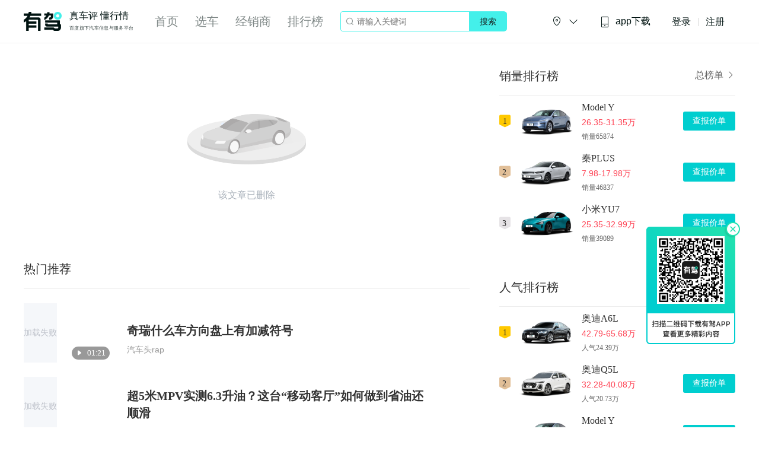

--- FILE ---
content_type: text/html; charset=utf-8
request_url: https://www.yoojia.com/article/8701007179076599644.html
body_size: 55479
content:
<!-- eslint-disable -->
<!DOCTYPE html>
<html lang="en">
<head>
    <meta charset="UTF-8">
    <title>有驾-真车评，懂行情！</title>
    <meta http-equiv="X-UA-Compatible" content="IE=Edge">
    <meta name="viewport" content="width=device-width,initial-scale=1.0,maximum-scale=1.0,minimum-scale=1.0,user-scalable=no,viewport-fit=cover">
    <meta name="applicable-device"content="pc">
    <meta data-vue-meta="ssr" name="keywords" content="有驾, 有驾官网, 有驾汽车, 百度有驾, 百度汽车, 百度有驾网, 百度汽车网, 汽车大全"><meta data-vue-meta="ssr" name="description" content="有驾是百度旗下的汽车信息与服务平台，拥有海量专业的汽车资讯、清晰详细的车型信息、真实可信的车主口碑，并为用户提供直播、视频、图集、小视频、热门话题、精选栏目、小驾问答等多元化的汽车内容呈现方式，意在助力汽车消费者做出准确高效的选购车决策。">
    <link data-vue-meta="ssr" data-vmid="canonical" rel="canonical" href="https://www.yoojia.com/article/8701007179076599644.html"><link data-vue-meta="ssr" rel="alternate" mdeia="only screen and (max-width: 640px)" href="https://m.yoojia.com/article/8701007179076599644.html">
    <meta name="baidu-site-verification" content="code-bb6h89jcwW" />
    <meta name="sogou_site_verification" content="K0xjMOmSXR"/>
    <meta name="360-site-verification" content="af215255b1483baf68528e253bb4ab63" />
    <meta name="shenma-site-verification" content="7ee9e186f69ef89a63b6d70d7db3f4e4_1618453270">
    <meta name="google-site-verification" content="7TM5MhMDpJJ_BEIMZaStQoO38zz8yxF9WZwFqDQo9m0" />
    <meta name="google-site-verification" content="EqF12uTikB9bX_5ABlJLdGsltkxR5Jo_feE8KweVhGI" />
    <meta name="google-site-verification" content="ySdpUZ1OlypGlf_ETN2fG88fmd26VsuO6vz5pVJPkA4" />
    <meta name="bytedance-verification-code" content="vFfNH2+fwhEXgDMSDEH5" />
    <script type="text/javascript" src="https://passport.baidu.com/passApi/js/uni_login_wrapper.js"></script>
    <script>
        var _hmt = _hmt || [];
        (function() {
        var hm = document.createElement("script");
        hm.src = "https://hm.baidu.com/hm.js?3d2ca9e65ec4a450b97f705740dc51b5";
        var s = document.getElementsByTagName("script")[0];
        s.parentNode.insertBefore(hm, s);
        })();
        (function() {
            var hm = document.createElement("script");
            hm.src = "https://hm.baidu.com/hm.js?74dc9c641a3e6ae783a2ad1b67e90643";
            var s = document.getElementsByTagName("script")[0]; 
            s.parentNode.insertBefore(hm, s);
        })();
    </script>
    <!-- 百度自动推送代码-->
    <script>
        (function(){
            var bp = document.createElement('script');
            var curProtocol = window.location.protocol.split(':')[0];
            if (curProtocol === 'https') {
                bp.src = 'https://zz.bdstatic.com/linksubmit/push.js';       
            }
            else {
                bp.src = 'http://push.zhanzhang.baidu.com/push.js';
            }
            var s = document.getElementsByTagName("script")[0];
            s.parentNode.insertBefore(bp, s);
        })();
    </script>
    <!-- 360自动推送代码-->
    <script>
        (function(){
        var src = "https://jspassport.ssl.qhimg.com/11.0.1.js?d182b3f28525f2db83acfaaf6e696dba";
        document.write('<script src="' + src + '" id="sozz"><\/script>');
        })();
    </script>
    <link rel="icon" href="/public/favicon.ico">
<link rel="preload" href="https://youjia-pc.bdstatic.com/static/js/manifest.8261bd0c.js" as="script"><link rel="preload" href="https://youjia-pc.bdstatic.com/static/css/chunk-vendors.e40aa567.css" as="style"><link rel="preload" href="https://youjia-pc.bdstatic.com/static/js/chunk-vendors.799cd949.js" as="script"><link rel="preload" href="https://youjia-pc.bdstatic.com/static/css/main.e1d76e55.css" as="style"><link rel="preload" href="https://youjia-pc.bdstatic.com/static/js/main.490b9025.js" as="script"><link rel="preload" href="https://youjia-pc.bdstatic.com/static/css/4.cd33d1d9.css" as="style"><link rel="preload" href="https://youjia-pc.bdstatic.com/static/js/4.c63eeaf2.js" as="script"><link rel="prefetch" href="https://youjia-pc.bdstatic.com/static/css/0.f311a3e0.css"><link rel="prefetch" href="https://youjia-pc.bdstatic.com/static/css/1.87c1a7e8.css"><link rel="prefetch" href="https://youjia-pc.bdstatic.com/static/css/11.6b1dad08.css"><link rel="prefetch" href="https://youjia-pc.bdstatic.com/static/css/12.caf0162d.css"><link rel="prefetch" href="https://youjia-pc.bdstatic.com/static/css/13.00d235ba.css"><link rel="prefetch" href="https://youjia-pc.bdstatic.com/static/css/14.270983bb.css"><link rel="prefetch" href="https://youjia-pc.bdstatic.com/static/css/15.9e8e99ea.css"><link rel="prefetch" href="https://youjia-pc.bdstatic.com/static/css/16.2cd411b3.css"><link rel="prefetch" href="https://youjia-pc.bdstatic.com/static/css/17.fceeec0c.css"><link rel="prefetch" href="https://youjia-pc.bdstatic.com/static/css/18.864f64b5.css"><link rel="prefetch" href="https://youjia-pc.bdstatic.com/static/css/19.ed708dd8.css"><link rel="prefetch" href="https://youjia-pc.bdstatic.com/static/css/2.6c38b3ec.css"><link rel="prefetch" href="https://youjia-pc.bdstatic.com/static/css/20.3cc802a5.css"><link rel="prefetch" href="https://youjia-pc.bdstatic.com/static/css/21.b61c1950.css"><link rel="prefetch" href="https://youjia-pc.bdstatic.com/static/css/22.711b7bc3.css"><link rel="prefetch" href="https://youjia-pc.bdstatic.com/static/css/23.89d56425.css"><link rel="prefetch" href="https://youjia-pc.bdstatic.com/static/css/24.61b05dbc.css"><link rel="prefetch" href="https://youjia-pc.bdstatic.com/static/css/25.36972805.css"><link rel="prefetch" href="https://youjia-pc.bdstatic.com/static/css/26.31b2172a.css"><link rel="prefetch" href="https://youjia-pc.bdstatic.com/static/css/27.039021eb.css"><link rel="prefetch" href="https://youjia-pc.bdstatic.com/static/css/28.249b4c6c.css"><link rel="prefetch" href="https://youjia-pc.bdstatic.com/static/css/29.c7a8d36c.css"><link rel="prefetch" href="https://youjia-pc.bdstatic.com/static/css/30.6f7d5f60.css"><link rel="prefetch" href="https://youjia-pc.bdstatic.com/static/css/31.07f2fb14.css"><link rel="prefetch" href="https://youjia-pc.bdstatic.com/static/css/32.6573baf0.css"><link rel="prefetch" href="https://youjia-pc.bdstatic.com/static/css/33.66746a23.css"><link rel="prefetch" href="https://youjia-pc.bdstatic.com/static/css/34.bfde5d95.css"><link rel="prefetch" href="https://youjia-pc.bdstatic.com/static/css/35.e70d09b1.css"><link rel="prefetch" href="https://youjia-pc.bdstatic.com/static/css/36.c6c457e7.css"><link rel="prefetch" href="https://youjia-pc.bdstatic.com/static/css/37.9e1e9fb5.css"><link rel="prefetch" href="https://youjia-pc.bdstatic.com/static/css/5.172d3632.css"><link rel="prefetch" href="https://youjia-pc.bdstatic.com/static/css/6.6f36537e.css"><link rel="prefetch" href="https://youjia-pc.bdstatic.com/static/js/0.152c95aa.js"><link rel="prefetch" href="https://youjia-pc.bdstatic.com/static/js/1.148f909f.js"><link rel="prefetch" href="https://youjia-pc.bdstatic.com/static/js/11.3673d257.js"><link rel="prefetch" href="https://youjia-pc.bdstatic.com/static/js/12.264edc22.js"><link rel="prefetch" href="https://youjia-pc.bdstatic.com/static/js/13.ff7ca856.js"><link rel="prefetch" href="https://youjia-pc.bdstatic.com/static/js/14.61eac7d3.js"><link rel="prefetch" href="https://youjia-pc.bdstatic.com/static/js/15.228c0b09.js"><link rel="prefetch" href="https://youjia-pc.bdstatic.com/static/js/16.5226fc76.js"><link rel="prefetch" href="https://youjia-pc.bdstatic.com/static/js/17.6723897a.js"><link rel="prefetch" href="https://youjia-pc.bdstatic.com/static/js/18.e05081f1.js"><link rel="prefetch" href="https://youjia-pc.bdstatic.com/static/js/19.37cb360c.js"><link rel="prefetch" href="https://youjia-pc.bdstatic.com/static/js/2.f5ab0ca0.js"><link rel="prefetch" href="https://youjia-pc.bdstatic.com/static/js/20.a6bed176.js"><link rel="prefetch" href="https://youjia-pc.bdstatic.com/static/js/21.f2bfa310.js"><link rel="prefetch" href="https://youjia-pc.bdstatic.com/static/js/22.fe304f4d.js"><link rel="prefetch" href="https://youjia-pc.bdstatic.com/static/js/23.9d6c3d18.js"><link rel="prefetch" href="https://youjia-pc.bdstatic.com/static/js/24.07e0ebe7.js"><link rel="prefetch" href="https://youjia-pc.bdstatic.com/static/js/25.99cb6d1a.js"><link rel="prefetch" href="https://youjia-pc.bdstatic.com/static/js/26.7a9bae8d.js"><link rel="prefetch" href="https://youjia-pc.bdstatic.com/static/js/27.500eac82.js"><link rel="prefetch" href="https://youjia-pc.bdstatic.com/static/js/28.9466fe5d.js"><link rel="prefetch" href="https://youjia-pc.bdstatic.com/static/js/29.d916aece.js"><link rel="prefetch" href="https://youjia-pc.bdstatic.com/static/js/3.a0424dc4.js"><link rel="prefetch" href="https://youjia-pc.bdstatic.com/static/js/30.25b5993c.js"><link rel="prefetch" href="https://youjia-pc.bdstatic.com/static/js/31.52d7d5b3.js"><link rel="prefetch" href="https://youjia-pc.bdstatic.com/static/js/32.2f05f924.js"><link rel="prefetch" href="https://youjia-pc.bdstatic.com/static/js/33.aafe5f38.js"><link rel="prefetch" href="https://youjia-pc.bdstatic.com/static/js/34.35788bd9.js"><link rel="prefetch" href="https://youjia-pc.bdstatic.com/static/js/35.7c3a235f.js"><link rel="prefetch" href="https://youjia-pc.bdstatic.com/static/js/36.84cb8f00.js"><link rel="prefetch" href="https://youjia-pc.bdstatic.com/static/js/37.1c1c0d92.js"><link rel="prefetch" href="https://youjia-pc.bdstatic.com/static/js/5.81af1217.js"><link rel="prefetch" href="https://youjia-pc.bdstatic.com/static/js/6.e7f4a485.js"><link rel="prefetch" href="https://youjia-pc.bdstatic.com/static/js/7.55db9f00.js"><link rel="stylesheet" href="https://youjia-pc.bdstatic.com/static/css/chunk-vendors.e40aa567.css"><link rel="stylesheet" href="https://youjia-pc.bdstatic.com/static/css/main.e1d76e55.css"><link rel="stylesheet" href="https://youjia-pc.bdstatic.com/static/css/4.cd33d1d9.css"><style data-vue-ssr-id="58dfc1ae:0 17c8b288:0 0be3645e:0 663855cc:0 61695e30:0 49feb39a:0 0e7ea070:0 6b7ba588:0 18b70e20:0 30e04da8:0 0d67c820:0 cbc1d5ec:0 49e6b9a8:0 1f8f6c30:0 97f29770:0 c21b6fb0:0 b7b3dd64:0 8309d0f0:0 5a2bbd88:0 58492170:0 b24dca54:0 3d7b5ce8:0 6fb20aa2:0 769ffc62:0 7d6d96c2:0 339bacf0:0 4de30f70:0 4861d370:0 2a8a6751:0 74c86bea:0 3e45814a:0 ad220aa6:0 bdda44fe:0 b1b352f4:0 22772da4:0 4fd59835:0 60a6eea8:0 4fbbe09f:0 70a445c8:0">.el-date-table td.in-range div,.el-date-table td.in-range div:hover,.el-date-table.is-week-mode .el-date-table__row.current div,.el-date-table.is-week-mode .el-date-table__row:hover div{background-color:#F2F6FC}.el-date-table{font-size:12px;-webkit-user-select:none;-moz-user-select:none;-ms-user-select:none;user-select:none}.el-date-table.is-week-mode .el-date-table__row:hover td.available:hover{color:#606266}.el-date-table.is-week-mode .el-date-table__row:hover td:first-child div{margin-left:5px;border-top-left-radius:15px;border-bottom-left-radius:15px}.el-date-table.is-week-mode .el-date-table__row:hover td:last-child div{margin-right:5px;border-top-right-radius:15px;border-bottom-right-radius:15px}.el-date-table td{width:32px;height:30px;padding:4px 0;-webkit-box-sizing:border-box;box-sizing:border-box;text-align:center;cursor:pointer;position:relative}.el-date-table td div{height:30px;padding:3px 0;-webkit-box-sizing:border-box;box-sizing:border-box}.el-date-table td span{width:24px;height:24px;display:block;margin:0 auto;line-height:24px;position:absolute;left:50%;-webkit-transform:translateX(-50%);transform:translateX(-50%);border-radius:50%}.el-date-table td.next-month,.el-date-table td.prev-month{color:#C0C4CC}.el-date-table td.today{position:relative}.el-date-table td.today span{color:#409EFF;font-weight:700}.el-date-table td.today.end-date span,.el-date-table td.today.start-date span{color:#FFF}.el-date-table td.available:hover{color:#409EFF}.el-date-table td.current:not(.disabled) span{color:#FFF;background-color:#409EFF}.el-date-table td.end-date div,.el-date-table td.start-date div{color:#FFF}.el-date-table td.end-date span,.el-date-table td.start-date span{background-color:#409EFF}.el-date-table td.start-date div{margin-left:5px;border-top-left-radius:15px;border-bottom-left-radius:15px}.el-date-table td.end-date div{margin-right:5px;border-top-right-radius:15px;border-bottom-right-radius:15px}.el-date-table td.disabled div{background-color:#F5F7FA;opacity:1;cursor:not-allowed;color:#C0C4CC}.el-fade-in-enter,.el-fade-in-leave-active,.el-fade-in-linear-enter,.el-fade-in-linear-leave,.el-fade-in-linear-leave-active,.fade-in-linear-enter,.fade-in-linear-leave,.fade-in-linear-leave-active{opacity:0}.el-date-table td.selected div{margin-left:5px;margin-right:5px;background-color:#F2F6FC;border-radius:15px}.el-date-table td.selected div:hover{background-color:#F2F6FC}.el-date-table td.selected span{background-color:#409EFF;color:#FFF;border-radius:15px}.el-date-table td.week{font-size:80%;color:#606266}.el-date-table th{padding:5px;color:#606266;font-weight:400;border-bottom:solid 1px #EBEEF5}.el-month-table{font-size:12px;margin:-1px;border-collapse:collapse}.el-month-table td{text-align:center;padding:8px 0;cursor:pointer}.el-month-table td div{height:48px;padding:6px 0;-webkit-box-sizing:border-box;box-sizing:border-box}.el-month-table td.today .cell{color:#409EFF;font-weight:700}.el-month-table td.today.end-date .cell,.el-month-table td.today.start-date .cell{color:#FFF}.el-month-table td.disabled .cell{background-color:#F5F7FA;cursor:not-allowed;color:#C0C4CC}.el-month-table td.disabled .cell:hover{color:#C0C4CC}.el-month-table td .cell{width:60px;height:36px;display:block;line-height:36px;color:#606266;margin:0 auto;border-radius:18px}.el-month-table td .cell:hover{color:#409EFF}.el-month-table td.in-range div,.el-month-table td.in-range div:hover{background-color:#F2F6FC}.el-month-table td.end-date div,.el-month-table td.start-date div{color:#FFF}.el-month-table td.end-date .cell,.el-month-table td.start-date .cell{color:#FFF;background-color:#409EFF}.el-month-table td.start-date div{border-top-left-radius:24px;border-bottom-left-radius:24px}.el-month-table td.end-date div{border-top-right-radius:24px;border-bottom-right-radius:24px}.el-month-table td.current:not(.disabled) .cell{color:#409EFF}.el-year-table{font-size:12px;margin:-1px;border-collapse:collapse}.el-year-table .el-icon{color:#303133}.el-year-table td{text-align:center;padding:20px 3px;cursor:pointer}.el-year-table td.today .cell{color:#409EFF;font-weight:700}.el-year-table td.disabled .cell{background-color:#F5F7FA;cursor:not-allowed;color:#C0C4CC}.el-year-table td.disabled .cell:hover{color:#C0C4CC}.el-year-table td .cell{width:48px;height:32px;display:block;line-height:32px;color:#606266;margin:0 auto}.el-year-table td .cell:hover,.el-year-table td.current:not(.disabled) .cell{color:#409EFF}.el-time-spinner.has-seconds .el-time-spinner__wrapper{width:33.3%}.el-time-spinner__wrapper{max-height:190px;overflow:auto;display:inline-block;width:50%;vertical-align:top;position:relative}.el-time-spinner__wrapper .el-scrollbar__wrap:not(.el-scrollbar__wrap--hidden-default){padding-bottom:15px}.el-time-spinner__wrapper.is-arrow{-webkit-box-sizing:border-box;box-sizing:border-box;text-align:center;overflow:hidden}.el-time-spinner__wrapper.is-arrow .el-time-spinner__list{-webkit-transform:translateY(-32px);transform:translateY(-32px)}.el-time-spinner__wrapper.is-arrow .el-time-spinner__item:hover:not(.disabled):not(.active){background:#FFF;cursor:default}.el-time-spinner__arrow{font-size:12px;color:#909399;position:absolute;left:0;width:100%;z-index:1;text-align:center;height:30px;line-height:30px;cursor:pointer}.el-time-spinner__arrow:hover{color:#409EFF}.el-time-spinner__arrow.el-icon-arrow-up{top:10px}.el-time-spinner__arrow.el-icon-arrow-down{bottom:10px}.el-time-spinner__input.el-input{width:70%}.el-time-spinner__input.el-input .el-input__inner{padding:0;text-align:center}.el-time-spinner__list{padding:0;margin:0;list-style:none;text-align:center}.el-time-spinner__list::after,.el-time-spinner__list::before{content:'';display:block;width:100%;height:80px}.el-time-spinner__item{height:32px;line-height:32px;font-size:12px;color:#606266}.el-time-spinner__item:hover:not(.disabled):not(.active){background:#F5F7FA;cursor:pointer}.el-time-spinner__item.active:not(.disabled){color:#303133;font-weight:700}.el-time-spinner__item.disabled{color:#C0C4CC;cursor:not-allowed}.fade-in-linear-enter-active,.fade-in-linear-leave-active{-webkit-transition:opacity .2s linear;transition:opacity .2s linear}.el-fade-in-linear-enter-active,.el-fade-in-linear-leave-active{-webkit-transition:opacity .2s linear;transition:opacity .2s linear}.el-fade-in-enter-active,.el-fade-in-leave-active{-webkit-transition:all .3s cubic-bezier(.55,0,.1,1);transition:all .3s cubic-bezier(.55,0,.1,1)}.el-zoom-in-center-enter-active,.el-zoom-in-center-leave-active{-webkit-transition:all .3s cubic-bezier(.55,0,.1,1);transition:all .3s cubic-bezier(.55,0,.1,1)}.el-zoom-in-center-enter,.el-zoom-in-center-leave-active{opacity:0;-webkit-transform:scaleX(0);transform:scaleX(0)}.el-zoom-in-top-enter-active,.el-zoom-in-top-leave-active{opacity:1;-webkit-transform:scaleY(1);transform:scaleY(1);-webkit-transition:opacity .3s cubic-bezier(.23,1,.32,1),-webkit-transform .3s cubic-bezier(.23,1,.32,1);transition:opacity .3s cubic-bezier(.23,1,.32,1),-webkit-transform .3s cubic-bezier(.23,1,.32,1);transition:transform .3s cubic-bezier(.23,1,.32,1),opacity .3s cubic-bezier(.23,1,.32,1);transition:transform .3s cubic-bezier(.23,1,.32,1),opacity .3s cubic-bezier(.23,1,.32,1),-webkit-transform .3s cubic-bezier(.23,1,.32,1);-webkit-transform-origin:center top;transform-origin:center top}.el-zoom-in-top-enter,.el-zoom-in-top-leave-active{opacity:0;-webkit-transform:scaleY(0);transform:scaleY(0)}.el-zoom-in-bottom-enter-active,.el-zoom-in-bottom-leave-active{opacity:1;-webkit-transform:scaleY(1);transform:scaleY(1);-webkit-transition:opacity .3s cubic-bezier(.23,1,.32,1),-webkit-transform .3s cubic-bezier(.23,1,.32,1);transition:opacity .3s cubic-bezier(.23,1,.32,1),-webkit-transform .3s cubic-bezier(.23,1,.32,1);transition:transform .3s cubic-bezier(.23,1,.32,1),opacity .3s cubic-bezier(.23,1,.32,1);transition:transform .3s cubic-bezier(.23,1,.32,1),opacity .3s cubic-bezier(.23,1,.32,1),-webkit-transform .3s cubic-bezier(.23,1,.32,1);-webkit-transform-origin:center bottom;transform-origin:center bottom}.el-zoom-in-bottom-enter,.el-zoom-in-bottom-leave-active{opacity:0;-webkit-transform:scaleY(0);transform:scaleY(0)}.el-zoom-in-left-enter-active,.el-zoom-in-left-leave-active{opacity:1;-webkit-transform:scale(1,1);transform:scale(1,1);-webkit-transition:opacity .3s cubic-bezier(.23,1,.32,1),-webkit-transform .3s cubic-bezier(.23,1,.32,1);transition:opacity .3s cubic-bezier(.23,1,.32,1),-webkit-transform .3s cubic-bezier(.23,1,.32,1);transition:transform .3s cubic-bezier(.23,1,.32,1),opacity .3s cubic-bezier(.23,1,.32,1);transition:transform .3s cubic-bezier(.23,1,.32,1),opacity .3s cubic-bezier(.23,1,.32,1),-webkit-transform .3s cubic-bezier(.23,1,.32,1);-webkit-transform-origin:top left;transform-origin:top left}.el-zoom-in-left-enter,.el-zoom-in-left-leave-active{opacity:0;-webkit-transform:scale(.45,.45);transform:scale(.45,.45)}.collapse-transition{-webkit-transition:.3s height ease-in-out,.3s padding-top ease-in-out,.3s padding-bottom ease-in-out;transition:.3s height ease-in-out,.3s padding-top ease-in-out,.3s padding-bottom ease-in-out}.horizontal-collapse-transition{-webkit-transition:.3s width ease-in-out,.3s padding-left ease-in-out,.3s padding-right ease-in-out;transition:.3s width ease-in-out,.3s padding-left ease-in-out,.3s padding-right ease-in-out}.el-list-enter-active,.el-list-leave-active{-webkit-transition:all 1s;transition:all 1s}.el-list-enter,.el-list-leave-active{opacity:0;-webkit-transform:translateY(-30px);transform:translateY(-30px)}.el-opacity-transition{-webkit-transition:opacity .3s cubic-bezier(.55,0,.1,1);transition:opacity .3s cubic-bezier(.55,0,.1,1)}.el-date-editor{position:relative;display:inline-block;text-align:left}.el-date-editor.el-input,.el-date-editor.el-input__inner{width:220px}.el-date-editor--monthrange.el-input,.el-date-editor--monthrange.el-input__inner{width:300px}.el-date-editor--daterange.el-input,.el-date-editor--daterange.el-input__inner,.el-date-editor--timerange.el-input,.el-date-editor--timerange.el-input__inner{width:350px}.el-date-editor--datetimerange.el-input,.el-date-editor--datetimerange.el-input__inner{width:400px}.el-date-editor--dates .el-input__inner{text-overflow:ellipsis;white-space:nowrap}.el-date-editor .el-icon-circle-close{cursor:pointer}.el-date-editor .el-range__icon{font-size:14px;margin-left:-5px;color:#C0C4CC;float:left;line-height:32px}.el-date-editor .el-range-input,.el-date-editor .el-range-separator{height:100%;margin:0;text-align:center;display:inline-block;font-size:14px}.el-date-editor .el-range-input{-webkit-appearance:none;-moz-appearance:none;appearance:none;border:none;outline:0;padding:0;width:39%;color:#606266}.el-date-editor .el-range-input::-webkit-input-placeholder{color:#C0C4CC}.el-date-editor .el-range-input:-ms-input-placeholder{color:#C0C4CC}.el-date-editor .el-range-input::-ms-input-placeholder{color:#C0C4CC}.el-date-editor .el-range-input::placeholder{color:#C0C4CC}.el-date-editor .el-range-separator{padding:0 5px;line-height:32px;width:5%;color:#303133}.el-date-editor .el-range__close-icon{font-size:14px;color:#C0C4CC;width:25px;display:inline-block;float:right;line-height:32px}.el-range-editor.el-input__inner{display:-webkit-inline-box;display:-ms-inline-flexbox;display:inline-flex;-webkit-box-align:center;-ms-flex-align:center;align-items:center;padding:3px 10px}.el-range-editor .el-range-input{line-height:1}.el-range-editor.is-active,.el-range-editor.is-active:hover{border-color:#409EFF}.el-range-editor--medium.el-input__inner{height:36px}.el-range-editor--medium .el-range-separator{line-height:28px;font-size:14px}.el-range-editor--medium .el-range-input{font-size:14px}.el-range-editor--medium .el-range__close-icon,.el-range-editor--medium .el-range__icon{line-height:28px}.el-range-editor--small.el-input__inner{height:32px}.el-range-editor--small .el-range-separator{line-height:24px;font-size:13px}.el-range-editor--small .el-range-input{font-size:13px}.el-range-editor--small .el-range__close-icon,.el-range-editor--small .el-range__icon{line-height:24px}.el-range-editor--mini.el-input__inner{height:28px}.el-range-editor--mini .el-range-separator{line-height:20px;font-size:12px}.el-range-editor--mini .el-range-input{font-size:12px}.el-range-editor--mini .el-range__close-icon,.el-range-editor--mini .el-range__icon{line-height:20px}.el-range-editor.is-disabled{background-color:#F5F7FA;border-color:#E4E7ED;color:#C0C4CC;cursor:not-allowed}.el-range-editor.is-disabled:focus,.el-range-editor.is-disabled:hover{border-color:#E4E7ED}.el-range-editor.is-disabled input{background-color:#F5F7FA;color:#C0C4CC;cursor:not-allowed}.el-range-editor.is-disabled input::-webkit-input-placeholder{color:#C0C4CC}.el-range-editor.is-disabled input:-ms-input-placeholder{color:#C0C4CC}.el-range-editor.is-disabled input::-ms-input-placeholder{color:#C0C4CC}.el-range-editor.is-disabled input::placeholder{color:#C0C4CC}.el-range-editor.is-disabled .el-range-separator{color:#C0C4CC}.el-picker-panel{color:#606266;border:1px solid #E4E7ED;-webkit-box-shadow:0 2px 12px 0 rgba(0,0,0,.1);box-shadow:0 2px 12px 0 rgba(0,0,0,.1);background:#FFF;border-radius:4px;line-height:30px;margin:5px 0}.el-picker-panel__body-wrapper::after,.el-picker-panel__body::after{content:"";display:table;clear:both}.el-picker-panel__content{position:relative;margin:15px}.el-picker-panel__footer{border-top:1px solid #e4e4e4;padding:4px;text-align:right;background-color:#FFF;position:relative;font-size:0}.el-picker-panel__shortcut{display:block;width:100%;border:0;background-color:transparent;line-height:28px;font-size:14px;color:#606266;padding-left:12px;text-align:left;outline:0;cursor:pointer}.el-picker-panel__shortcut:hover{color:#409EFF}.el-picker-panel__shortcut.active{background-color:#e6f1fe;color:#409EFF}.el-picker-panel__btn{border:1px solid #dcdcdc;color:#333;line-height:24px;border-radius:2px;padding:0 20px;cursor:pointer;background-color:transparent;outline:0;font-size:12px}.el-picker-panel__btn[disabled]{color:#ccc;cursor:not-allowed}.el-picker-panel__icon-btn{font-size:12px;color:#303133;border:0;background:0 0;cursor:pointer;outline:0;margin-top:8px}.el-picker-panel__icon-btn:hover{color:#409EFF}.el-picker-panel__icon-btn.is-disabled{color:#bbb}.el-picker-panel__icon-btn.is-disabled:hover{cursor:not-allowed}.el-picker-panel__link-btn{vertical-align:middle}.el-picker-panel [slot=sidebar],.el-picker-panel__sidebar{position:absolute;top:0;bottom:0;width:110px;border-right:1px solid #e4e4e4;-webkit-box-sizing:border-box;box-sizing:border-box;padding-top:6px;background-color:#FFF;overflow:auto}.el-picker-panel [slot=sidebar]+.el-picker-panel__body,.el-picker-panel__sidebar+.el-picker-panel__body{margin-left:110px}.el-date-picker{width:322px}.el-date-picker.has-sidebar.has-time{width:434px}.el-date-picker.has-sidebar{width:438px}.el-date-picker.has-time .el-picker-panel__body-wrapper{position:relative}.el-date-picker .el-picker-panel__content{width:292px}.el-date-picker table{table-layout:fixed;width:100%}.el-date-picker__editor-wrap{position:relative;display:table-cell;padding:0 5px}.el-date-picker__time-header{position:relative;border-bottom:1px solid #e4e4e4;font-size:12px;padding:8px 5px 5px;display:table;width:100%;-webkit-box-sizing:border-box;box-sizing:border-box}.el-date-picker__header{margin:12px;text-align:center}.el-date-picker__header--bordered{margin-bottom:0;padding-bottom:12px;border-bottom:solid 1px #EBEEF5}.el-date-picker__header--bordered+.el-picker-panel__content{margin-top:0}.el-date-picker__header-label{font-size:16px;font-weight:500;padding:0 5px;line-height:22px;text-align:center;cursor:pointer;color:#606266}.el-date-picker__header-label.active,.el-date-picker__header-label:hover{color:#409EFF}.el-date-picker__prev-btn{float:left}.el-date-picker__next-btn{float:right}.el-date-picker__time-wrap{padding:10px;text-align:center}.el-date-picker__time-label{float:left;cursor:pointer;line-height:30px;margin-left:10px}.el-date-range-picker{width:646px}.el-date-range-picker.has-sidebar{width:756px}.el-date-range-picker table{table-layout:fixed;width:100%}.el-date-range-picker .el-picker-panel__body{min-width:513px}.el-date-range-picker .el-picker-panel__content{margin:0}.el-date-range-picker__header{position:relative;text-align:center;height:28px}.el-date-range-picker__header [class*=arrow-left]{float:left}.el-date-range-picker__header [class*=arrow-right]{float:right}.el-date-range-picker__header div{font-size:16px;font-weight:500;margin-right:50px}.el-date-range-picker__content{float:left;width:50%;-webkit-box-sizing:border-box;box-sizing:border-box;margin:0;padding:16px}.el-date-range-picker__content.is-left{border-right:1px solid #e4e4e4}.el-date-range-picker__content .el-date-range-picker__header div{margin-left:50px;margin-right:50px}.el-date-range-picker__editors-wrap{-webkit-box-sizing:border-box;box-sizing:border-box;display:table-cell}.el-date-range-picker__editors-wrap.is-right{text-align:right}.el-date-range-picker__time-header{position:relative;border-bottom:1px solid #e4e4e4;font-size:12px;padding:8px 5px 5px;display:table;width:100%;-webkit-box-sizing:border-box;box-sizing:border-box}.el-date-range-picker__time-header>.el-icon-arrow-right{font-size:20px;vertical-align:middle;display:table-cell;color:#303133}.el-date-range-picker__time-picker-wrap{position:relative;display:table-cell;padding:0 5px}.el-date-range-picker__time-picker-wrap .el-picker-panel{position:absolute;top:13px;right:0;z-index:1;background:#FFF}.el-time-range-picker{width:354px;overflow:visible}.el-time-range-picker__content{position:relative;text-align:center;padding:10px}.el-time-range-picker__cell{-webkit-box-sizing:border-box;box-sizing:border-box;margin:0;padding:4px 7px 7px;width:50%;display:inline-block}.el-time-range-picker__header{margin-bottom:5px;text-align:center;font-size:14px}.el-time-range-picker__body{border-radius:2px;border:1px solid #E4E7ED}.el-time-panel{margin:5px 0;border:1px solid #E4E7ED;background-color:#FFF;-webkit-box-shadow:0 2px 12px 0 rgba(0,0,0,.1);box-shadow:0 2px 12px 0 rgba(0,0,0,.1);border-radius:2px;position:absolute;width:180px;left:0;z-index:1000;-webkit-user-select:none;-moz-user-select:none;-ms-user-select:none;user-select:none;-webkit-box-sizing:content-box;box-sizing:content-box}.el-time-panel__content{font-size:0;position:relative;overflow:hidden}.el-time-panel__content::after,.el-time-panel__content::before{content:"";top:50%;position:absolute;margin-top:-15px;height:32px;z-index:-1;left:0;right:0;-webkit-box-sizing:border-box;box-sizing:border-box;padding-top:6px;text-align:left;border-top:1px solid #E4E7ED;border-bottom:1px solid #E4E7ED}.el-time-panel__content::after{left:50%;margin-left:12%;margin-right:12%}.el-time-panel__content::before{padding-left:50%;margin-right:12%;margin-left:12%}.el-time-panel__content.has-seconds::after{left:calc(100% / 3 * 2)}.el-time-panel__content.has-seconds::before{padding-left:calc(100% / 3)}.el-time-panel__footer{border-top:1px solid #e4e4e4;padding:4px;height:36px;line-height:25px;text-align:right;-webkit-box-sizing:border-box;box-sizing:border-box}.el-time-panel__btn{border:none;line-height:28px;padding:0 5px;margin:0 5px;cursor:pointer;background-color:transparent;outline:0;font-size:12px;color:#303133}.el-time-panel__btn.confirm{font-weight:800;color:#409EFF}.el-textarea{position:relative;display:inline-block;width:100%;vertical-align:bottom;font-size:14px}.el-textarea__inner{display:block;resize:vertical;padding:5px 15px;line-height:1.5;-webkit-box-sizing:border-box;box-sizing:border-box;width:100%;font-size:inherit;color:#606266;background-color:#FFF;background-image:none;border:1px solid #DCDFE6;border-radius:4px;-webkit-transition:border-color .2s cubic-bezier(.645,.045,.355,1);transition:border-color .2s cubic-bezier(.645,.045,.355,1)}.el-textarea__inner::-webkit-input-placeholder{color:#C0C4CC}.el-textarea__inner:-ms-input-placeholder{color:#C0C4CC}.el-textarea__inner::-ms-input-placeholder{color:#C0C4CC}.el-textarea__inner::placeholder{color:#C0C4CC}.el-textarea__inner:hover{border-color:#C0C4CC}.el-textarea__inner:focus{outline:0;border-color:#409EFF}.el-textarea .el-input__count{color:#909399;background:#FFF;position:absolute;font-size:12px;bottom:5px;right:10px}.el-textarea.is-disabled .el-textarea__inner{background-color:#F5F7FA;border-color:#E4E7ED;color:#C0C4CC;cursor:not-allowed}.el-textarea.is-disabled .el-textarea__inner::-webkit-input-placeholder{color:#C0C4CC}.el-textarea.is-disabled .el-textarea__inner:-ms-input-placeholder{color:#C0C4CC}.el-textarea.is-disabled .el-textarea__inner::-ms-input-placeholder{color:#C0C4CC}.el-textarea.is-disabled .el-textarea__inner::placeholder{color:#C0C4CC}.el-textarea.is-exceed .el-textarea__inner{border-color:#F56C6C}.el-textarea.is-exceed .el-input__count{color:#F56C6C}.el-input{position:relative;font-size:14px;display:inline-block;width:100%}.el-input::-webkit-scrollbar{z-index:11;width:6px}.el-input::-webkit-scrollbar:horizontal{height:6px}.el-input::-webkit-scrollbar-thumb{border-radius:5px;width:6px;background:#b4bccc}.el-input::-webkit-scrollbar-corner{background:#fff}.el-input::-webkit-scrollbar-track{background:#fff}.el-input::-webkit-scrollbar-track-piece{background:#fff;width:6px}.el-input .el-input__clear{color:#C0C4CC;font-size:14px;cursor:pointer;-webkit-transition:color .2s cubic-bezier(.645,.045,.355,1);transition:color .2s cubic-bezier(.645,.045,.355,1)}.el-input .el-input__clear:hover{color:#909399}.el-input .el-input__count{height:100%;display:-webkit-inline-box;display:-ms-inline-flexbox;display:inline-flex;-webkit-box-align:center;-ms-flex-align:center;align-items:center;color:#909399;font-size:12px}.el-input .el-input__count .el-input__count-inner{background:#FFF;line-height:initial;display:inline-block;padding:0 5px}.el-input__inner{-webkit-appearance:none;background-color:#FFF;background-image:none;border-radius:4px;border:1px solid #DCDFE6;-webkit-box-sizing:border-box;box-sizing:border-box;color:#606266;display:inline-block;font-size:inherit;height:40px;line-height:40px;outline:0;padding:0 15px;-webkit-transition:border-color .2s cubic-bezier(.645,.045,.355,1);transition:border-color .2s cubic-bezier(.645,.045,.355,1);width:100%}.el-input__prefix,.el-input__suffix{position:absolute;top:0;-webkit-transition:all .3s;text-align:center;height:100%;color:#C0C4CC}.el-input__inner::-webkit-input-placeholder{color:#C0C4CC}.el-input__inner:-ms-input-placeholder{color:#C0C4CC}.el-input__inner::-ms-input-placeholder{color:#C0C4CC}.el-input__inner::placeholder{color:#C0C4CC}.el-input__inner:hover{border-color:#C0C4CC}.el-input.is-active .el-input__inner,.el-input__inner:focus{border-color:#409EFF;outline:0}.el-input__suffix{right:5px;transition:all .3s;pointer-events:none}.el-input__suffix-inner{pointer-events:all}.el-input__prefix{left:5px;transition:all .3s}.el-input__icon{height:100%;width:25px;text-align:center;-webkit-transition:all .3s;transition:all .3s;line-height:40px}.el-input__icon:after{content:'';height:100%;width:0;display:inline-block;vertical-align:middle}.el-input__validateIcon{pointer-events:none}.el-input.is-disabled .el-input__inner{background-color:#F5F7FA;border-color:#E4E7ED;color:#C0C4CC;cursor:not-allowed}.el-input.is-disabled .el-input__inner::-webkit-input-placeholder{color:#C0C4CC}.el-input.is-disabled .el-input__inner:-ms-input-placeholder{color:#C0C4CC}.el-input.is-disabled .el-input__inner::-ms-input-placeholder{color:#C0C4CC}.el-input.is-disabled .el-input__inner::placeholder{color:#C0C4CC}.el-input.is-disabled .el-input__icon{cursor:not-allowed}.el-input.is-exceed .el-input__inner{border-color:#F56C6C}.el-input.is-exceed .el-input__suffix .el-input__count{color:#F56C6C}.el-input--suffix .el-input__inner{padding-right:30px}.el-input--prefix .el-input__inner{padding-left:30px}.el-input--medium{font-size:14px}.el-input--medium .el-input__inner{height:36px;line-height:36px}.el-input--medium .el-input__icon{line-height:36px}.el-input--small{font-size:13px}.el-input--small .el-input__inner{height:32px;line-height:32px}.el-input--small .el-input__icon{line-height:32px}.el-input--mini{font-size:12px}.el-input--mini .el-input__inner{height:28px;line-height:28px}.el-input--mini .el-input__icon{line-height:28px}.el-input-group{line-height:normal;display:inline-table;width:100%;border-collapse:separate;border-spacing:0}.el-input-group>.el-input__inner{vertical-align:middle;display:table-cell}.el-input-group__append,.el-input-group__prepend{background-color:#F5F7FA;color:#909399;vertical-align:middle;display:table-cell;position:relative;border:1px solid #DCDFE6;border-radius:4px;padding:0 20px;width:1px;white-space:nowrap}.el-input-group--prepend .el-input__inner,.el-input-group__append{border-top-left-radius:0;border-bottom-left-radius:0}.el-input-group--append .el-input__inner,.el-input-group__prepend{border-top-right-radius:0;border-bottom-right-radius:0}.el-input-group__append:focus,.el-input-group__prepend:focus{outline:0}.el-input-group__append .el-button,.el-input-group__append .el-select,.el-input-group__prepend .el-button,.el-input-group__prepend .el-select{display:inline-block;margin:-10px -20px}.el-input-group__append button.el-button,.el-input-group__append div.el-select .el-input__inner,.el-input-group__append div.el-select:hover .el-input__inner,.el-input-group__prepend button.el-button,.el-input-group__prepend div.el-select .el-input__inner,.el-input-group__prepend div.el-select:hover .el-input__inner{border-color:transparent;background-color:transparent;color:inherit;border-top:0;border-bottom:0}.el-input-group__append .el-button,.el-input-group__append .el-input,.el-input-group__prepend .el-button,.el-input-group__prepend .el-input{font-size:inherit}.el-input-group__prepend{border-right:0}.el-input-group__append{border-left:0}.el-input-group--append .el-select .el-input.is-focus .el-input__inner,.el-input-group--prepend .el-select .el-input.is-focus .el-input__inner{border-color:transparent}.el-input__inner::-ms-clear{display:none;width:0;height:0}.el-scrollbar{overflow:hidden;position:relative}.el-scrollbar:active>.el-scrollbar__bar,.el-scrollbar:focus>.el-scrollbar__bar,.el-scrollbar:hover>.el-scrollbar__bar{opacity:1;-webkit-transition:opacity 340ms ease-out;transition:opacity 340ms ease-out}.el-scrollbar__wrap{overflow:scroll;height:100%}.el-scrollbar__wrap--hidden-default{scrollbar-width:none}.el-scrollbar__wrap--hidden-default::-webkit-scrollbar{width:0;height:0}.el-scrollbar__thumb{position:relative;display:block;width:0;height:0;cursor:pointer;border-radius:inherit;background-color:rgba(144,147,153,.3);-webkit-transition:.3s background-color;transition:.3s background-color}.el-scrollbar__thumb:hover{background-color:rgba(144,147,153,.5)}.el-scrollbar__bar{position:absolute;right:2px;bottom:2px;z-index:1;border-radius:4px;opacity:0;-webkit-transition:opacity 120ms ease-out;transition:opacity 120ms ease-out}.el-scrollbar__bar.is-vertical{width:6px;top:2px}.el-scrollbar__bar.is-vertical>div{width:100%}.el-scrollbar__bar.is-horizontal{height:6px;left:2px}.el-scrollbar__bar.is-horizontal>div{height:100%}.el-popper .popper__arrow,.el-popper .popper__arrow::after{position:absolute;display:block;width:0;height:0;border-color:transparent;border-style:solid}.el-popper .popper__arrow{border-width:6px;-webkit-filter:drop-shadow(0 2px 12px rgba(0, 0, 0, .03));filter:drop-shadow(0 2px 12px rgba(0, 0, 0, .03))}.el-popper .popper__arrow::after{content:" ";border-width:6px}.el-popper[x-placement^=top]{margin-bottom:12px}.el-popper[x-placement^=top] .popper__arrow{bottom:-6px;left:50%;margin-right:3px;border-top-color:#EBEEF5;border-bottom-width:0}.el-popper[x-placement^=top] .popper__arrow::after{bottom:1px;margin-left:-6px;border-top-color:#FFF;border-bottom-width:0}.el-popper[x-placement^=bottom]{margin-top:12px}.el-popper[x-placement^=bottom] .popper__arrow{top:-6px;left:50%;margin-right:3px;border-top-width:0;border-bottom-color:#EBEEF5}.el-popper[x-placement^=bottom] .popper__arrow::after{top:1px;margin-left:-6px;border-top-width:0;border-bottom-color:#FFF}.el-popper[x-placement^=right]{margin-left:12px}.el-popper[x-placement^=right] .popper__arrow{top:50%;left:-6px;margin-bottom:3px;border-right-color:#EBEEF5;border-left-width:0}.el-popper[x-placement^=right] .popper__arrow::after{bottom:-6px;left:1px;border-right-color:#FFF;border-left-width:0}.el-popper[x-placement^=left]{margin-right:12px}.el-popper[x-placement^=left] .popper__arrow{top:50%;right:-6px;margin-bottom:3px;border-right-width:0;border-left-color:#EBEEF5}.el-popper[x-placement^=left] .popper__arrow::after{right:1px;bottom:-6px;margin-left:-6px;border-right-width:0;border-left-color:#FFF}
.el-fade-in-enter,.el-fade-in-leave-active,.el-fade-in-linear-enter,.el-fade-in-linear-leave,.el-fade-in-linear-leave-active,.fade-in-linear-enter,.fade-in-linear-leave,.fade-in-linear-leave-active{opacity:0}.fade-in-linear-enter-active,.fade-in-linear-leave-active{-webkit-transition:opacity .2s linear;transition:opacity .2s linear}.el-fade-in-linear-enter-active,.el-fade-in-linear-leave-active{-webkit-transition:opacity .2s linear;transition:opacity .2s linear}.el-fade-in-enter-active,.el-fade-in-leave-active{-webkit-transition:all .3s cubic-bezier(.55,0,.1,1);transition:all .3s cubic-bezier(.55,0,.1,1)}.el-zoom-in-center-enter-active,.el-zoom-in-center-leave-active{-webkit-transition:all .3s cubic-bezier(.55,0,.1,1);transition:all .3s cubic-bezier(.55,0,.1,1)}.el-zoom-in-center-enter,.el-zoom-in-center-leave-active{opacity:0;-webkit-transform:scaleX(0);transform:scaleX(0)}.el-zoom-in-top-enter-active,.el-zoom-in-top-leave-active{opacity:1;-webkit-transform:scaleY(1);transform:scaleY(1);-webkit-transition:opacity .3s cubic-bezier(.23,1,.32,1),-webkit-transform .3s cubic-bezier(.23,1,.32,1);transition:opacity .3s cubic-bezier(.23,1,.32,1),-webkit-transform .3s cubic-bezier(.23,1,.32,1);transition:transform .3s cubic-bezier(.23,1,.32,1),opacity .3s cubic-bezier(.23,1,.32,1);transition:transform .3s cubic-bezier(.23,1,.32,1),opacity .3s cubic-bezier(.23,1,.32,1),-webkit-transform .3s cubic-bezier(.23,1,.32,1);-webkit-transform-origin:center top;transform-origin:center top}.el-zoom-in-top-enter,.el-zoom-in-top-leave-active{opacity:0;-webkit-transform:scaleY(0);transform:scaleY(0)}.el-zoom-in-bottom-enter-active,.el-zoom-in-bottom-leave-active{opacity:1;-webkit-transform:scaleY(1);transform:scaleY(1);-webkit-transition:opacity .3s cubic-bezier(.23,1,.32,1),-webkit-transform .3s cubic-bezier(.23,1,.32,1);transition:opacity .3s cubic-bezier(.23,1,.32,1),-webkit-transform .3s cubic-bezier(.23,1,.32,1);transition:transform .3s cubic-bezier(.23,1,.32,1),opacity .3s cubic-bezier(.23,1,.32,1);transition:transform .3s cubic-bezier(.23,1,.32,1),opacity .3s cubic-bezier(.23,1,.32,1),-webkit-transform .3s cubic-bezier(.23,1,.32,1);-webkit-transform-origin:center bottom;transform-origin:center bottom}.el-zoom-in-bottom-enter,.el-zoom-in-bottom-leave-active{opacity:0;-webkit-transform:scaleY(0);transform:scaleY(0)}.el-zoom-in-left-enter-active,.el-zoom-in-left-leave-active{opacity:1;-webkit-transform:scale(1,1);transform:scale(1,1);-webkit-transition:opacity .3s cubic-bezier(.23,1,.32,1),-webkit-transform .3s cubic-bezier(.23,1,.32,1);transition:opacity .3s cubic-bezier(.23,1,.32,1),-webkit-transform .3s cubic-bezier(.23,1,.32,1);transition:transform .3s cubic-bezier(.23,1,.32,1),opacity .3s cubic-bezier(.23,1,.32,1);transition:transform .3s cubic-bezier(.23,1,.32,1),opacity .3s cubic-bezier(.23,1,.32,1),-webkit-transform .3s cubic-bezier(.23,1,.32,1);-webkit-transform-origin:top left;transform-origin:top left}.el-zoom-in-left-enter,.el-zoom-in-left-leave-active{opacity:0;-webkit-transform:scale(.45,.45);transform:scale(.45,.45)}.collapse-transition{-webkit-transition:.3s height ease-in-out,.3s padding-top ease-in-out,.3s padding-bottom ease-in-out;transition:.3s height ease-in-out,.3s padding-top ease-in-out,.3s padding-bottom ease-in-out}.horizontal-collapse-transition{-webkit-transition:.3s width ease-in-out,.3s padding-left ease-in-out,.3s padding-right ease-in-out;transition:.3s width ease-in-out,.3s padding-left ease-in-out,.3s padding-right ease-in-out}.el-list-enter-active,.el-list-leave-active{-webkit-transition:all 1s;transition:all 1s}.el-list-enter,.el-list-leave-active{opacity:0;-webkit-transform:translateY(-30px);transform:translateY(-30px)}.el-opacity-transition{-webkit-transition:opacity .3s cubic-bezier(.55,0,.1,1);transition:opacity .3s cubic-bezier(.55,0,.1,1)}@font-face{font-family:element-icons;src:url(https://youjia-pc.bdstatic.com/static/font/element-icons.535877f.woff) format("woff"),url(https://youjia-pc.bdstatic.com/static/font/element-icons.732389d.ttf) format("truetype");font-weight:400;font-display:"auto";font-style:normal}[class*=" el-icon-"],[class^=el-icon-]{font-family:element-icons!important;speak:none;font-style:normal;font-weight:400;font-variant:normal;text-transform:none;line-height:1;vertical-align:baseline;display:inline-block;-webkit-font-smoothing:antialiased;-moz-osx-font-smoothing:grayscale}.el-icon-ice-cream-round:before{content:"\e6a0"}.el-icon-ice-cream-square:before{content:"\e6a3"}.el-icon-lollipop:before{content:"\e6a4"}.el-icon-potato-strips:before{content:"\e6a5"}.el-icon-milk-tea:before{content:"\e6a6"}.el-icon-ice-drink:before{content:"\e6a7"}.el-icon-ice-tea:before{content:"\e6a9"}.el-icon-coffee:before{content:"\e6aa"}.el-icon-orange:before{content:"\e6ab"}.el-icon-pear:before{content:"\e6ac"}.el-icon-apple:before{content:"\e6ad"}.el-icon-cherry:before{content:"\e6ae"}.el-icon-watermelon:before{content:"\e6af"}.el-icon-grape:before{content:"\e6b0"}.el-icon-refrigerator:before{content:"\e6b1"}.el-icon-goblet-square-full:before{content:"\e6b2"}.el-icon-goblet-square:before{content:"\e6b3"}.el-icon-goblet-full:before{content:"\e6b4"}.el-icon-goblet:before{content:"\e6b5"}.el-icon-cold-drink:before{content:"\e6b6"}.el-icon-coffee-cup:before{content:"\e6b8"}.el-icon-water-cup:before{content:"\e6b9"}.el-icon-hot-water:before{content:"\e6ba"}.el-icon-ice-cream:before{content:"\e6bb"}.el-icon-dessert:before{content:"\e6bc"}.el-icon-sugar:before{content:"\e6bd"}.el-icon-tableware:before{content:"\e6be"}.el-icon-burger:before{content:"\e6bf"}.el-icon-knife-fork:before{content:"\e6c1"}.el-icon-fork-spoon:before{content:"\e6c2"}.el-icon-chicken:before{content:"\e6c3"}.el-icon-food:before{content:"\e6c4"}.el-icon-dish-1:before{content:"\e6c5"}.el-icon-dish:before{content:"\e6c6"}.el-icon-moon-night:before{content:"\e6ee"}.el-icon-moon:before{content:"\e6f0"}.el-icon-cloudy-and-sunny:before{content:"\e6f1"}.el-icon-partly-cloudy:before{content:"\e6f2"}.el-icon-cloudy:before{content:"\e6f3"}.el-icon-sunny:before{content:"\e6f6"}.el-icon-sunset:before{content:"\e6f7"}.el-icon-sunrise-1:before{content:"\e6f8"}.el-icon-sunrise:before{content:"\e6f9"}.el-icon-heavy-rain:before{content:"\e6fa"}.el-icon-lightning:before{content:"\e6fb"}.el-icon-light-rain:before{content:"\e6fc"}.el-icon-wind-power:before{content:"\e6fd"}.el-icon-baseball:before{content:"\e712"}.el-icon-soccer:before{content:"\e713"}.el-icon-football:before{content:"\e715"}.el-icon-basketball:before{content:"\e716"}.el-icon-ship:before{content:"\e73f"}.el-icon-truck:before{content:"\e740"}.el-icon-bicycle:before{content:"\e741"}.el-icon-mobile-phone:before{content:"\e6d3"}.el-icon-service:before{content:"\e6d4"}.el-icon-key:before{content:"\e6e2"}.el-icon-unlock:before{content:"\e6e4"}.el-icon-lock:before{content:"\e6e5"}.el-icon-watch:before{content:"\e6fe"}.el-icon-watch-1:before{content:"\e6ff"}.el-icon-timer:before{content:"\e702"}.el-icon-alarm-clock:before{content:"\e703"}.el-icon-map-location:before{content:"\e704"}.el-icon-delete-location:before{content:"\e705"}.el-icon-add-location:before{content:"\e706"}.el-icon-location-information:before{content:"\e707"}.el-icon-location-outline:before{content:"\e708"}.el-icon-location:before{content:"\e79e"}.el-icon-place:before{content:"\e709"}.el-icon-discover:before{content:"\e70a"}.el-icon-first-aid-kit:before{content:"\e70b"}.el-icon-trophy-1:before{content:"\e70c"}.el-icon-trophy:before{content:"\e70d"}.el-icon-medal:before{content:"\e70e"}.el-icon-medal-1:before{content:"\e70f"}.el-icon-stopwatch:before{content:"\e710"}.el-icon-mic:before{content:"\e711"}.el-icon-copy-document:before{content:"\e718"}.el-icon-full-screen:before{content:"\e719"}.el-icon-switch-button:before{content:"\e71b"}.el-icon-aim:before{content:"\e71c"}.el-icon-crop:before{content:"\e71d"}.el-icon-odometer:before{content:"\e71e"}.el-icon-time:before{content:"\e71f"}.el-icon-bangzhu:before{content:"\e724"}.el-icon-close-notification:before{content:"\e726"}.el-icon-microphone:before{content:"\e727"}.el-icon-turn-off-microphone:before{content:"\e728"}.el-icon-position:before{content:"\e729"}.el-icon-postcard:before{content:"\e72a"}.el-icon-message:before{content:"\e72b"}.el-icon-chat-line-square:before{content:"\e72d"}.el-icon-chat-dot-square:before{content:"\e72e"}.el-icon-chat-dot-round:before{content:"\e72f"}.el-icon-chat-square:before{content:"\e730"}.el-icon-chat-line-round:before{content:"\e731"}.el-icon-chat-round:before{content:"\e732"}.el-icon-set-up:before{content:"\e733"}.el-icon-turn-off:before{content:"\e734"}.el-icon-open:before{content:"\e735"}.el-icon-connection:before{content:"\e736"}.el-icon-link:before{content:"\e737"}.el-icon-cpu:before{content:"\e738"}.el-icon-thumb:before{content:"\e739"}.el-icon-female:before{content:"\e73a"}.el-icon-male:before{content:"\e73b"}.el-icon-guide:before{content:"\e73c"}.el-icon-news:before{content:"\e73e"}.el-icon-price-tag:before{content:"\e744"}.el-icon-discount:before{content:"\e745"}.el-icon-wallet:before{content:"\e747"}.el-icon-coin:before{content:"\e748"}.el-icon-money:before{content:"\e749"}.el-icon-bank-card:before{content:"\e74a"}.el-icon-box:before{content:"\e74b"}.el-icon-present:before{content:"\e74c"}.el-icon-sell:before{content:"\e6d5"}.el-icon-sold-out:before{content:"\e6d6"}.el-icon-shopping-bag-2:before{content:"\e74d"}.el-icon-shopping-bag-1:before{content:"\e74e"}.el-icon-shopping-cart-2:before{content:"\e74f"}.el-icon-shopping-cart-1:before{content:"\e750"}.el-icon-shopping-cart-full:before{content:"\e751"}.el-icon-smoking:before{content:"\e752"}.el-icon-no-smoking:before{content:"\e753"}.el-icon-house:before{content:"\e754"}.el-icon-table-lamp:before{content:"\e755"}.el-icon-school:before{content:"\e756"}.el-icon-office-building:before{content:"\e757"}.el-icon-toilet-paper:before{content:"\e758"}.el-icon-notebook-2:before{content:"\e759"}.el-icon-notebook-1:before{content:"\e75a"}.el-icon-files:before{content:"\e75b"}.el-icon-collection:before{content:"\e75c"}.el-icon-receiving:before{content:"\e75d"}.el-icon-suitcase-1:before{content:"\e760"}.el-icon-suitcase:before{content:"\e761"}.el-icon-film:before{content:"\e763"}.el-icon-collection-tag:before{content:"\e765"}.el-icon-data-analysis:before{content:"\e766"}.el-icon-pie-chart:before{content:"\e767"}.el-icon-data-board:before{content:"\e768"}.el-icon-data-line:before{content:"\e76d"}.el-icon-reading:before{content:"\e769"}.el-icon-magic-stick:before{content:"\e76a"}.el-icon-coordinate:before{content:"\e76b"}.el-icon-mouse:before{content:"\e76c"}.el-icon-brush:before{content:"\e76e"}.el-icon-headset:before{content:"\e76f"}.el-icon-umbrella:before{content:"\e770"}.el-icon-scissors:before{content:"\e771"}.el-icon-mobile:before{content:"\e773"}.el-icon-attract:before{content:"\e774"}.el-icon-monitor:before{content:"\e775"}.el-icon-search:before{content:"\e778"}.el-icon-takeaway-box:before{content:"\e77a"}.el-icon-paperclip:before{content:"\e77d"}.el-icon-printer:before{content:"\e77e"}.el-icon-document-add:before{content:"\e782"}.el-icon-document:before{content:"\e785"}.el-icon-document-checked:before{content:"\e786"}.el-icon-document-copy:before{content:"\e787"}.el-icon-document-delete:before{content:"\e788"}.el-icon-document-remove:before{content:"\e789"}.el-icon-tickets:before{content:"\e78b"}.el-icon-folder-checked:before{content:"\e77f"}.el-icon-folder-delete:before{content:"\e780"}.el-icon-folder-remove:before{content:"\e781"}.el-icon-folder-add:before{content:"\e783"}.el-icon-folder-opened:before{content:"\e784"}.el-icon-folder:before{content:"\e78a"}.el-icon-edit-outline:before{content:"\e764"}.el-icon-edit:before{content:"\e78c"}.el-icon-date:before{content:"\e78e"}.el-icon-c-scale-to-original:before{content:"\e7c6"}.el-icon-view:before{content:"\e6ce"}.el-icon-loading:before{content:"\e6cf"}.el-icon-rank:before{content:"\e6d1"}.el-icon-sort-down:before{content:"\e7c4"}.el-icon-sort-up:before{content:"\e7c5"}.el-icon-sort:before{content:"\e6d2"}.el-icon-finished:before{content:"\e6cd"}.el-icon-refresh-left:before{content:"\e6c7"}.el-icon-refresh-right:before{content:"\e6c8"}.el-icon-refresh:before{content:"\e6d0"}.el-icon-video-play:before{content:"\e7c0"}.el-icon-video-pause:before{content:"\e7c1"}.el-icon-d-arrow-right:before{content:"\e6dc"}.el-icon-d-arrow-left:before{content:"\e6dd"}.el-icon-arrow-up:before{content:"\e6e1"}.el-icon-arrow-down:before{content:"\e6df"}.el-icon-arrow-right:before{content:"\e6e0"}.el-icon-arrow-left:before{content:"\e6de"}.el-icon-top-right:before{content:"\e6e7"}.el-icon-top-left:before{content:"\e6e8"}.el-icon-top:before{content:"\e6e6"}.el-icon-bottom:before{content:"\e6eb"}.el-icon-right:before{content:"\e6e9"}.el-icon-back:before{content:"\e6ea"}.el-icon-bottom-right:before{content:"\e6ec"}.el-icon-bottom-left:before{content:"\e6ed"}.el-icon-caret-top:before{content:"\e78f"}.el-icon-caret-bottom:before{content:"\e790"}.el-icon-caret-right:before{content:"\e791"}.el-icon-caret-left:before{content:"\e792"}.el-icon-d-caret:before{content:"\e79a"}.el-icon-share:before{content:"\e793"}.el-icon-menu:before{content:"\e798"}.el-icon-s-grid:before{content:"\e7a6"}.el-icon-s-check:before{content:"\e7a7"}.el-icon-s-data:before{content:"\e7a8"}.el-icon-s-opportunity:before{content:"\e7aa"}.el-icon-s-custom:before{content:"\e7ab"}.el-icon-s-claim:before{content:"\e7ad"}.el-icon-s-finance:before{content:"\e7ae"}.el-icon-s-comment:before{content:"\e7af"}.el-icon-s-flag:before{content:"\e7b0"}.el-icon-s-marketing:before{content:"\e7b1"}.el-icon-s-shop:before{content:"\e7b4"}.el-icon-s-open:before{content:"\e7b5"}.el-icon-s-management:before{content:"\e7b6"}.el-icon-s-ticket:before{content:"\e7b7"}.el-icon-s-release:before{content:"\e7b8"}.el-icon-s-home:before{content:"\e7b9"}.el-icon-s-promotion:before{content:"\e7ba"}.el-icon-s-operation:before{content:"\e7bb"}.el-icon-s-unfold:before{content:"\e7bc"}.el-icon-s-fold:before{content:"\e7a9"}.el-icon-s-platform:before{content:"\e7bd"}.el-icon-s-order:before{content:"\e7be"}.el-icon-s-cooperation:before{content:"\e7bf"}.el-icon-bell:before{content:"\e725"}.el-icon-message-solid:before{content:"\e799"}.el-icon-video-camera:before{content:"\e772"}.el-icon-video-camera-solid:before{content:"\e796"}.el-icon-camera:before{content:"\e779"}.el-icon-camera-solid:before{content:"\e79b"}.el-icon-download:before{content:"\e77c"}.el-icon-upload2:before{content:"\e77b"}.el-icon-upload:before{content:"\e7c3"}.el-icon-picture-outline-round:before{content:"\e75f"}.el-icon-picture-outline:before{content:"\e75e"}.el-icon-picture:before{content:"\e79f"}.el-icon-close:before{content:"\e6db"}.el-icon-check:before{content:"\e6da"}.el-icon-plus:before{content:"\e6d9"}.el-icon-minus:before{content:"\e6d8"}.el-icon-help:before{content:"\e73d"}.el-icon-s-help:before{content:"\e7b3"}.el-icon-circle-close:before{content:"\e78d"}.el-icon-circle-check:before{content:"\e720"}.el-icon-circle-plus-outline:before{content:"\e723"}.el-icon-remove-outline:before{content:"\e722"}.el-icon-zoom-out:before{content:"\e776"}.el-icon-zoom-in:before{content:"\e777"}.el-icon-error:before{content:"\e79d"}.el-icon-success:before{content:"\e79c"}.el-icon-circle-plus:before{content:"\e7a0"}.el-icon-remove:before{content:"\e7a2"}.el-icon-info:before{content:"\e7a1"}.el-icon-question:before{content:"\e7a4"}.el-icon-warning-outline:before{content:"\e6c9"}.el-icon-warning:before{content:"\e7a3"}.el-icon-goods:before{content:"\e7c2"}.el-icon-s-goods:before{content:"\e7b2"}.el-icon-star-off:before{content:"\e717"}.el-icon-star-on:before{content:"\e797"}.el-icon-more-outline:before{content:"\e6cc"}.el-icon-more:before{content:"\e794"}.el-icon-phone-outline:before{content:"\e6cb"}.el-icon-phone:before{content:"\e795"}.el-icon-user:before{content:"\e6e3"}.el-icon-user-solid:before{content:"\e7a5"}.el-icon-setting:before{content:"\e6ca"}.el-icon-s-tools:before{content:"\e7ac"}.el-icon-delete:before{content:"\e6d7"}.el-icon-delete-solid:before{content:"\e7c9"}.el-icon-eleme:before{content:"\e7c7"}.el-icon-platform-eleme:before{content:"\e7ca"}.el-icon-loading{-webkit-animation:rotating 2s linear infinite;animation:rotating 2s linear infinite}.el-icon--right{margin-left:5px}.el-icon--left{margin-right:5px}@-webkit-keyframes rotating{0%{-webkit-transform:rotateZ(0);transform:rotateZ(0)}100%{-webkit-transform:rotateZ(360deg);transform:rotateZ(360deg)}}@keyframes rotating{0%{-webkit-transform:rotateZ(0);transform:rotateZ(0)}100%{-webkit-transform:rotateZ(360deg);transform:rotateZ(360deg)}}
.el-popper .popper__arrow,.el-popper .popper__arrow::after{position:absolute;display:block;width:0;height:0;border-color:transparent;border-style:solid}.el-popper .popper__arrow{border-width:6px;-webkit-filter:drop-shadow(0 2px 12px rgba(0, 0, 0, .03));filter:drop-shadow(0 2px 12px rgba(0, 0, 0, .03))}.el-popper .popper__arrow::after{content:" ";border-width:6px}.el-popper[x-placement^=top]{margin-bottom:12px}.el-popper[x-placement^=top] .popper__arrow{bottom:-6px;left:50%;margin-right:3px;border-top-color:#EBEEF5;border-bottom-width:0}.el-popper[x-placement^=top] .popper__arrow::after{bottom:1px;margin-left:-6px;border-top-color:#FFF;border-bottom-width:0}.el-popper[x-placement^=bottom]{margin-top:12px}.el-popper[x-placement^=bottom] .popper__arrow{top:-6px;left:50%;margin-right:3px;border-top-width:0;border-bottom-color:#EBEEF5}.el-popper[x-placement^=bottom] .popper__arrow::after{top:1px;margin-left:-6px;border-top-width:0;border-bottom-color:#FFF}.el-popper[x-placement^=right]{margin-left:12px}.el-popper[x-placement^=right] .popper__arrow{top:50%;left:-6px;margin-bottom:3px;border-right-color:#EBEEF5;border-left-width:0}.el-popper[x-placement^=right] .popper__arrow::after{bottom:-6px;left:1px;border-right-color:#FFF;border-left-width:0}.el-popper[x-placement^=left]{margin-right:12px}.el-popper[x-placement^=left] .popper__arrow{top:50%;right:-6px;margin-bottom:3px;border-right-width:0;border-left-color:#EBEEF5}.el-popper[x-placement^=left] .popper__arrow::after{right:1px;bottom:-6px;margin-left:-6px;border-right-width:0;border-left-color:#FFF}.el-popover{position:absolute;background:#FFF;min-width:150px;border-radius:4px;border:1px solid #EBEEF5;padding:12px;z-index:2000;color:#606266;line-height:1.4;text-align:justify;font-size:14px;-webkit-box-shadow:0 2px 12px 0 rgba(0,0,0,.1);box-shadow:0 2px 12px 0 rgba(0,0,0,.1);word-break:break-all}.el-popover--plain{padding:18px 20px}.el-popover__title{color:#303133;font-size:16px;line-height:1;margin-bottom:12px}.el-popover:focus,.el-popover:focus:active,.el-popover__reference:focus:hover,.el-popover__reference:focus:not(.focusing){outline-width:0}
.el-loading-parent--relative{position:relative!important}.el-loading-parent--hidden{overflow:hidden!important}.el-loading-mask{position:absolute;z-index:2000;background-color:rgba(255,255,255,.9);margin:0;top:0;right:0;bottom:0;left:0;-webkit-transition:opacity .3s;transition:opacity .3s}.el-loading-mask.is-fullscreen{position:fixed}.el-loading-mask.is-fullscreen .el-loading-spinner{margin-top:-25px}.el-loading-mask.is-fullscreen .el-loading-spinner .circular{height:50px;width:50px}.el-loading-spinner{top:50%;margin-top:-21px;width:100%;text-align:center;position:absolute}.el-loading-spinner .el-loading-text{color:#409EFF;margin:3px 0;font-size:14px}.el-loading-spinner .circular{height:42px;width:42px;-webkit-animation:loading-rotate 2s linear infinite;animation:loading-rotate 2s linear infinite}.el-loading-spinner .path{-webkit-animation:loading-dash 1.5s ease-in-out infinite;animation:loading-dash 1.5s ease-in-out infinite;stroke-dasharray:90,150;stroke-dashoffset:0;stroke-width:2;stroke:#409EFF;stroke-linecap:round}.el-loading-spinner i{color:#409EFF}.el-loading-fade-enter,.el-loading-fade-leave-active{opacity:0}@-webkit-keyframes loading-rotate{100%{-webkit-transform:rotate(360deg);transform:rotate(360deg)}}@keyframes loading-rotate{100%{-webkit-transform:rotate(360deg);transform:rotate(360deg)}}@-webkit-keyframes loading-dash{0%{stroke-dasharray:1,200;stroke-dashoffset:0}50%{stroke-dasharray:90,150;stroke-dashoffset:-40px}100%{stroke-dasharray:90,150;stroke-dashoffset:-120px}}@keyframes loading-dash{0%{stroke-dasharray:1,200;stroke-dashoffset:0}50%{stroke-dasharray:90,150;stroke-dashoffset:-40px}100%{stroke-dasharray:90,150;stroke-dashoffset:-120px}}
.el-popper .popper__arrow,.el-popper .popper__arrow::after{position:absolute;display:block;width:0;height:0;border-color:transparent;border-style:solid}.el-popper .popper__arrow{border-width:6px;-webkit-filter:drop-shadow(0 2px 12px rgba(0, 0, 0, .03));filter:drop-shadow(0 2px 12px rgba(0, 0, 0, .03))}.el-popper .popper__arrow::after{content:" ";border-width:6px}.el-popper[x-placement^=top]{margin-bottom:12px}.el-popper[x-placement^=top] .popper__arrow{bottom:-6px;left:50%;margin-right:3px;border-top-color:#EBEEF5;border-bottom-width:0}.el-popper[x-placement^=top] .popper__arrow::after{bottom:1px;margin-left:-6px;border-top-color:#FFF;border-bottom-width:0}.el-popper[x-placement^=bottom]{margin-top:12px}.el-popper[x-placement^=bottom] .popper__arrow{top:-6px;left:50%;margin-right:3px;border-top-width:0;border-bottom-color:#EBEEF5}.el-popper[x-placement^=bottom] .popper__arrow::after{top:1px;margin-left:-6px;border-top-width:0;border-bottom-color:#FFF}.el-popper[x-placement^=right]{margin-left:12px}.el-popper[x-placement^=right] .popper__arrow{top:50%;left:-6px;margin-bottom:3px;border-right-color:#EBEEF5;border-left-width:0}.el-popper[x-placement^=right] .popper__arrow::after{bottom:-6px;left:1px;border-right-color:#FFF;border-left-width:0}.el-popper[x-placement^=left]{margin-right:12px}.el-popper[x-placement^=left] .popper__arrow{top:50%;right:-6px;margin-bottom:3px;border-right-width:0;border-left-color:#EBEEF5}.el-popper[x-placement^=left] .popper__arrow::after{right:1px;bottom:-6px;margin-left:-6px;border-right-width:0;border-left-color:#FFF}.el-select-dropdown{position:absolute;z-index:1001;border:1px solid #E4E7ED;border-radius:4px;background-color:#FFF;-webkit-box-shadow:0 2px 12px 0 rgba(0,0,0,.1);box-shadow:0 2px 12px 0 rgba(0,0,0,.1);-webkit-box-sizing:border-box;box-sizing:border-box;margin:5px 0}.el-select-dropdown.is-multiple .el-select-dropdown__item.selected{color:#409EFF;background-color:#FFF}.el-select-dropdown.is-multiple .el-select-dropdown__item.selected.hover{background-color:#F5F7FA}.el-select-dropdown.is-multiple .el-select-dropdown__item.selected::after{position:absolute;right:20px;font-family:element-icons;content:"\e6da";font-size:12px;font-weight:700;-webkit-font-smoothing:antialiased;-moz-osx-font-smoothing:grayscale}.el-select-dropdown .el-scrollbar.is-empty .el-select-dropdown__list{padding:0}.el-select-dropdown__empty{padding:10px 0;margin:0;text-align:center;color:#999;font-size:14px}.el-select-dropdown__wrap{max-height:274px}.el-select-dropdown__list{list-style:none;padding:6px 0;margin:0;-webkit-box-sizing:border-box;box-sizing:border-box}.el-textarea{position:relative;display:inline-block;width:100%;vertical-align:bottom;font-size:14px}.el-textarea__inner{display:block;resize:vertical;padding:5px 15px;line-height:1.5;-webkit-box-sizing:border-box;box-sizing:border-box;width:100%;font-size:inherit;color:#606266;background-color:#FFF;background-image:none;border:1px solid #DCDFE6;border-radius:4px;-webkit-transition:border-color .2s cubic-bezier(.645,.045,.355,1);transition:border-color .2s cubic-bezier(.645,.045,.355,1)}.el-input__inner,.el-tag{-webkit-box-sizing:border-box}.el-textarea__inner::-webkit-input-placeholder{color:#C0C4CC}.el-textarea__inner:-ms-input-placeholder{color:#C0C4CC}.el-textarea__inner::-ms-input-placeholder{color:#C0C4CC}.el-textarea__inner::placeholder{color:#C0C4CC}.el-textarea__inner:hover{border-color:#C0C4CC}.el-textarea__inner:focus{outline:0;border-color:#409EFF}.el-textarea .el-input__count{color:#909399;background:#FFF;position:absolute;font-size:12px;bottom:5px;right:10px}.el-textarea.is-disabled .el-textarea__inner{background-color:#F5F7FA;border-color:#E4E7ED;color:#C0C4CC;cursor:not-allowed}.el-textarea.is-disabled .el-textarea__inner::-webkit-input-placeholder{color:#C0C4CC}.el-textarea.is-disabled .el-textarea__inner:-ms-input-placeholder{color:#C0C4CC}.el-textarea.is-disabled .el-textarea__inner::-ms-input-placeholder{color:#C0C4CC}.el-textarea.is-disabled .el-textarea__inner::placeholder{color:#C0C4CC}.el-textarea.is-exceed .el-textarea__inner{border-color:#F56C6C}.el-textarea.is-exceed .el-input__count{color:#F56C6C}.el-input{position:relative;font-size:14px;display:inline-block;width:100%}.el-input::-webkit-scrollbar{z-index:11;width:6px}.el-input::-webkit-scrollbar:horizontal{height:6px}.el-input::-webkit-scrollbar-thumb{border-radius:5px;width:6px;background:#b4bccc}.el-input::-webkit-scrollbar-corner{background:#fff}.el-input::-webkit-scrollbar-track{background:#fff}.el-input::-webkit-scrollbar-track-piece{background:#fff;width:6px}.el-input .el-input__clear{color:#C0C4CC;font-size:14px;cursor:pointer;-webkit-transition:color .2s cubic-bezier(.645,.045,.355,1);transition:color .2s cubic-bezier(.645,.045,.355,1)}.el-input .el-input__clear:hover{color:#909399}.el-input .el-input__count{height:100%;display:-webkit-inline-box;display:-ms-inline-flexbox;display:inline-flex;-webkit-box-align:center;-ms-flex-align:center;align-items:center;color:#909399;font-size:12px}.el-input .el-input__count .el-input__count-inner{background:#FFF;line-height:initial;display:inline-block;padding:0 5px}.el-input__inner{-webkit-appearance:none;background-color:#FFF;background-image:none;border-radius:4px;border:1px solid #DCDFE6;box-sizing:border-box;color:#606266;display:inline-block;font-size:inherit;height:40px;line-height:40px;outline:0;padding:0 15px;-webkit-transition:border-color .2s cubic-bezier(.645,.045,.355,1);transition:border-color .2s cubic-bezier(.645,.045,.355,1);width:100%}.el-input__prefix,.el-input__suffix{position:absolute;top:0;-webkit-transition:all .3s;height:100%;color:#C0C4CC;text-align:center}.el-input__inner::-webkit-input-placeholder{color:#C0C4CC}.el-input__inner:-ms-input-placeholder{color:#C0C4CC}.el-input__inner::-ms-input-placeholder{color:#C0C4CC}.el-input__inner::placeholder{color:#C0C4CC}.el-input__inner:hover{border-color:#C0C4CC}.el-input.is-active .el-input__inner,.el-input__inner:focus{border-color:#409EFF;outline:0}.el-input__suffix{right:5px;transition:all .3s;pointer-events:none}.el-input__suffix-inner{pointer-events:all}.el-input__prefix{left:5px;transition:all .3s}.el-input__icon{height:100%;width:25px;text-align:center;-webkit-transition:all .3s;transition:all .3s;line-height:40px}.el-input__icon:after{content:'';height:100%;width:0;display:inline-block;vertical-align:middle}.el-input__validateIcon{pointer-events:none}.el-input.is-disabled .el-input__inner{background-color:#F5F7FA;border-color:#E4E7ED;color:#C0C4CC;cursor:not-allowed}.el-input.is-disabled .el-input__inner::-webkit-input-placeholder{color:#C0C4CC}.el-input.is-disabled .el-input__inner:-ms-input-placeholder{color:#C0C4CC}.el-input.is-disabled .el-input__inner::-ms-input-placeholder{color:#C0C4CC}.el-input.is-disabled .el-input__inner::placeholder{color:#C0C4CC}.el-input.is-disabled .el-input__icon{cursor:not-allowed}.el-input.is-exceed .el-input__inner{border-color:#F56C6C}.el-input.is-exceed .el-input__suffix .el-input__count{color:#F56C6C}.el-input--suffix .el-input__inner{padding-right:30px}.el-input--prefix .el-input__inner{padding-left:30px}.el-input--medium{font-size:14px}.el-input--medium .el-input__inner{height:36px;line-height:36px}.el-input--medium .el-input__icon{line-height:36px}.el-input--small{font-size:13px}.el-input--small .el-input__inner{height:32px;line-height:32px}.el-input--small .el-input__icon{line-height:32px}.el-input--mini{font-size:12px}.el-input--mini .el-input__inner{height:28px;line-height:28px}.el-input--mini .el-input__icon{line-height:28px}.el-input-group{line-height:normal;display:inline-table;width:100%;border-collapse:separate;border-spacing:0}.el-input-group>.el-input__inner{vertical-align:middle;display:table-cell}.el-input-group__append,.el-input-group__prepend{background-color:#F5F7FA;color:#909399;vertical-align:middle;display:table-cell;position:relative;border:1px solid #DCDFE6;border-radius:4px;padding:0 20px;width:1px;white-space:nowrap}.el-input-group--prepend .el-input__inner,.el-input-group__append{border-top-left-radius:0;border-bottom-left-radius:0}.el-input-group--append .el-input__inner,.el-input-group__prepend{border-top-right-radius:0;border-bottom-right-radius:0}.el-input-group__append:focus,.el-input-group__prepend:focus{outline:0}.el-input-group__append .el-button,.el-input-group__append .el-select,.el-input-group__prepend .el-button,.el-input-group__prepend .el-select{display:inline-block;margin:-10px -20px}.el-input-group__append button.el-button,.el-input-group__append div.el-select .el-input__inner,.el-input-group__append div.el-select:hover .el-input__inner,.el-input-group__prepend button.el-button,.el-input-group__prepend div.el-select .el-input__inner,.el-input-group__prepend div.el-select:hover .el-input__inner{border-color:transparent;background-color:transparent;color:inherit;border-top:0;border-bottom:0}.el-input-group__append .el-button,.el-input-group__append .el-input,.el-input-group__prepend .el-button,.el-input-group__prepend .el-input{font-size:inherit}.el-input-group__prepend{border-right:0}.el-input-group__append{border-left:0}.el-input-group--append .el-select .el-input.is-focus .el-input__inner,.el-input-group--prepend .el-select .el-input.is-focus .el-input__inner{border-color:transparent}.el-input__inner::-ms-clear{display:none;width:0;height:0}.el-tag{background-color:#ecf5ff;border-color:#d9ecff;display:inline-block;height:32px;padding:0 10px;line-height:30px;font-size:12px;color:#409EFF;border-width:1px;border-style:solid;border-radius:4px;box-sizing:border-box;white-space:nowrap}.el-tag.is-hit{border-color:#409EFF}.el-tag .el-tag__close{color:#409eff}.el-tag .el-tag__close:hover{color:#FFF;background-color:#409eff}.el-tag.el-tag--info{background-color:#f4f4f5;border-color:#e9e9eb;color:#909399}.el-tag.el-tag--info.is-hit{border-color:#909399}.el-tag.el-tag--info .el-tag__close{color:#909399}.el-tag.el-tag--info .el-tag__close:hover{color:#FFF;background-color:#909399}.el-tag.el-tag--success{background-color:#f0f9eb;border-color:#e1f3d8;color:#67c23a}.el-tag.el-tag--success.is-hit{border-color:#67C23A}.el-tag.el-tag--success .el-tag__close{color:#67c23a}.el-tag.el-tag--success .el-tag__close:hover{color:#FFF;background-color:#67c23a}.el-tag.el-tag--warning{background-color:#fdf6ec;border-color:#faecd8;color:#e6a23c}.el-tag.el-tag--warning.is-hit{border-color:#E6A23C}.el-tag.el-tag--warning .el-tag__close{color:#e6a23c}.el-tag.el-tag--warning .el-tag__close:hover{color:#FFF;background-color:#e6a23c}.el-tag.el-tag--danger{background-color:#fef0f0;border-color:#fde2e2;color:#f56c6c}.el-tag.el-tag--danger.is-hit{border-color:#F56C6C}.el-tag.el-tag--danger .el-tag__close{color:#f56c6c}.el-tag.el-tag--danger .el-tag__close:hover{color:#FFF;background-color:#f56c6c}.el-tag .el-icon-close{border-radius:50%;text-align:center;position:relative;cursor:pointer;font-size:12px;height:16px;width:16px;line-height:16px;vertical-align:middle;top:-1px;right:-5px}.el-tag .el-icon-close::before{display:block}.el-tag--dark{background-color:#409eff;border-color:#409eff;color:#fff}.el-tag--dark.is-hit{border-color:#409EFF}.el-tag--dark .el-tag__close{color:#fff}.el-tag--dark .el-tag__close:hover{color:#FFF;background-color:#66b1ff}.el-tag--dark.el-tag--info{background-color:#909399;border-color:#909399;color:#fff}.el-tag--dark.el-tag--info.is-hit{border-color:#909399}.el-tag--dark.el-tag--info .el-tag__close{color:#fff}.el-tag--dark.el-tag--info .el-tag__close:hover{color:#FFF;background-color:#a6a9ad}.el-tag--dark.el-tag--success{background-color:#67c23a;border-color:#67c23a;color:#fff}.el-tag--dark.el-tag--success.is-hit{border-color:#67C23A}.el-tag--dark.el-tag--success .el-tag__close{color:#fff}.el-tag--dark.el-tag--success .el-tag__close:hover{color:#FFF;background-color:#85ce61}.el-tag--dark.el-tag--warning{background-color:#e6a23c;border-color:#e6a23c;color:#fff}.el-tag--dark.el-tag--warning.is-hit{border-color:#E6A23C}.el-tag--dark.el-tag--warning .el-tag__close{color:#fff}.el-tag--dark.el-tag--warning .el-tag__close:hover{color:#FFF;background-color:#ebb563}.el-tag--dark.el-tag--danger{background-color:#f56c6c;border-color:#f56c6c;color:#fff}.el-tag--dark.el-tag--danger.is-hit{border-color:#F56C6C}.el-tag--dark.el-tag--danger .el-tag__close{color:#fff}.el-tag--dark.el-tag--danger .el-tag__close:hover{color:#FFF;background-color:#f78989}.el-tag--plain{background-color:#fff;border-color:#b3d8ff;color:#409eff}.el-tag--plain.is-hit{border-color:#409EFF}.el-tag--plain .el-tag__close{color:#409eff}.el-tag--plain .el-tag__close:hover{color:#FFF;background-color:#409eff}.el-tag--plain.el-tag--info{background-color:#fff;border-color:#d3d4d6;color:#909399}.el-tag--plain.el-tag--info.is-hit{border-color:#909399}.el-tag--plain.el-tag--info .el-tag__close{color:#909399}.el-tag--plain.el-tag--info .el-tag__close:hover{color:#FFF;background-color:#909399}.el-tag--plain.el-tag--success{background-color:#fff;border-color:#c2e7b0;color:#67c23a}.el-tag--plain.el-tag--success.is-hit{border-color:#67C23A}.el-tag--plain.el-tag--success .el-tag__close{color:#67c23a}.el-tag--plain.el-tag--success .el-tag__close:hover{color:#FFF;background-color:#67c23a}.el-tag--plain.el-tag--warning{background-color:#fff;border-color:#f5dab1;color:#e6a23c}.el-tag--plain.el-tag--warning.is-hit{border-color:#E6A23C}.el-tag--plain.el-tag--warning .el-tag__close{color:#e6a23c}.el-tag--plain.el-tag--warning .el-tag__close:hover{color:#FFF;background-color:#e6a23c}.el-tag--plain.el-tag--danger{background-color:#fff;border-color:#fbc4c4;color:#f56c6c}.el-tag--plain.el-tag--danger.is-hit{border-color:#F56C6C}.el-tag--plain.el-tag--danger .el-tag__close{color:#f56c6c}.el-tag--plain.el-tag--danger .el-tag__close:hover{color:#FFF;background-color:#f56c6c}.el-tag--medium{height:28px;line-height:26px}.el-tag--medium .el-icon-close{-webkit-transform:scale(.8);transform:scale(.8)}.el-tag--small{height:24px;padding:0 8px;line-height:22px}.el-tag--small .el-icon-close{-webkit-transform:scale(.8);transform:scale(.8)}.el-tag--mini{height:20px;padding:0 5px;line-height:19px}.el-tag--mini .el-icon-close{margin-left:-3px;-webkit-transform:scale(.7);transform:scale(.7)}.el-select-dropdown__item{font-size:14px;padding:0 20px;position:relative;white-space:nowrap;overflow:hidden;text-overflow:ellipsis;color:#606266;height:34px;line-height:34px;-webkit-box-sizing:border-box;box-sizing:border-box;cursor:pointer}.el-select-dropdown__item.is-disabled{color:#C0C4CC;cursor:not-allowed}.el-select-dropdown__item.is-disabled:hover{background-color:#FFF}.el-select-dropdown__item.hover,.el-select-dropdown__item:hover{background-color:#F5F7FA}.el-select-dropdown__item.selected{color:#409EFF;font-weight:700}.el-select-group{margin:0;padding:0}.el-select-group__wrap{position:relative;list-style:none;margin:0;padding:0}.el-select-group__wrap:not(:last-of-type){padding-bottom:24px}.el-select-group__wrap:not(:last-of-type)::after{content:'';position:absolute;display:block;left:20px;right:20px;bottom:12px;height:1px;background:#E4E7ED}.el-select-group__title{padding-left:20px;font-size:12px;color:#909399;line-height:30px}.el-select-group .el-select-dropdown__item{padding-left:20px}.el-scrollbar{overflow:hidden;position:relative}.el-scrollbar:active>.el-scrollbar__bar,.el-scrollbar:focus>.el-scrollbar__bar,.el-scrollbar:hover>.el-scrollbar__bar{opacity:1;-webkit-transition:opacity 340ms ease-out;transition:opacity 340ms ease-out}.el-scrollbar__wrap{overflow:scroll;height:100%}.el-scrollbar__wrap--hidden-default{scrollbar-width:none}.el-scrollbar__wrap--hidden-default::-webkit-scrollbar{width:0;height:0}.el-scrollbar__thumb{position:relative;display:block;width:0;height:0;cursor:pointer;border-radius:inherit;background-color:rgba(144,147,153,.3);-webkit-transition:.3s background-color;transition:.3s background-color}.el-scrollbar__thumb:hover{background-color:rgba(144,147,153,.5)}.el-scrollbar__bar{position:absolute;right:2px;bottom:2px;z-index:1;border-radius:4px;opacity:0;-webkit-transition:opacity 120ms ease-out;transition:opacity 120ms ease-out}.el-scrollbar__bar.is-vertical{width:6px;top:2px}.el-scrollbar__bar.is-vertical>div{width:100%}.el-scrollbar__bar.is-horizontal{height:6px;left:2px}.el-scrollbar__bar.is-horizontal>div{height:100%}.el-select{display:inline-block;position:relative}.el-select .el-select__tags>span{display:contents}.el-select:hover .el-input__inner{border-color:#C0C4CC}.el-select .el-input__inner{cursor:pointer;padding-right:35px}.el-select .el-input__inner:focus{border-color:#409EFF}.el-select .el-input .el-select__caret{color:#C0C4CC;font-size:14px;-webkit-transition:-webkit-transform .3s;transition:-webkit-transform .3s;transition:transform .3s;transition:transform .3s,-webkit-transform .3s;-webkit-transform:rotateZ(180deg);transform:rotateZ(180deg);cursor:pointer}.el-select .el-input .el-select__caret.is-reverse{-webkit-transform:rotateZ(0);transform:rotateZ(0)}.el-select .el-input .el-select__caret.is-show-close{font-size:14px;text-align:center;-webkit-transform:rotateZ(180deg);transform:rotateZ(180deg);border-radius:100%;color:#C0C4CC;-webkit-transition:color .2s cubic-bezier(.645,.045,.355,1);transition:color .2s cubic-bezier(.645,.045,.355,1)}.el-select .el-input .el-select__caret.is-show-close:hover{color:#909399}.el-select .el-input.is-disabled .el-input__inner{cursor:not-allowed}.el-select .el-input.is-disabled .el-input__inner:hover{border-color:#E4E7ED}.el-select .el-input.is-focus .el-input__inner{border-color:#409EFF}.el-select>.el-input{display:block}.el-select__input{border:none;outline:0;padding:0;margin-left:15px;color:#666;font-size:14px;-webkit-appearance:none;-moz-appearance:none;appearance:none;height:28px;background-color:transparent}.el-select__input.is-mini{height:14px}.el-select__close{cursor:pointer;position:absolute;top:8px;z-index:1000;right:25px;color:#C0C4CC;line-height:18px;font-size:14px}.el-select__close:hover{color:#909399}.el-select__tags{position:absolute;line-height:normal;white-space:normal;z-index:1;top:50%;-webkit-transform:translateY(-50%);transform:translateY(-50%);display:-webkit-box;display:-ms-flexbox;display:flex;-webkit-box-align:center;-ms-flex-align:center;align-items:center;-ms-flex-wrap:wrap;flex-wrap:wrap}.el-select .el-tag__close{margin-top:-2px}.el-select .el-tag{-webkit-box-sizing:border-box;box-sizing:border-box;border-color:transparent;margin:2px 0 2px 6px;background-color:#f0f2f5}.el-select .el-tag__close.el-icon-close{background-color:#C0C4CC;right:-7px;top:0;color:#FFF}.el-select .el-tag__close.el-icon-close:hover{background-color:#909399}.el-select .el-tag__close.el-icon-close::before{display:block;-webkit-transform:translate(0,.5px);transform:translate(0,.5px)}.el-pagination{white-space:nowrap;padding:2px 5px;color:#303133;font-weight:700}.el-pagination::after,.el-pagination::before{display:table;content:""}.el-pagination::after{clear:both}.el-pagination button,.el-pagination span:not([class*=suffix]){display:inline-block;font-size:13px;min-width:35.5px;height:28px;line-height:28px;vertical-align:top;-webkit-box-sizing:border-box;box-sizing:border-box}.el-pagination .el-input__inner{text-align:center;-moz-appearance:textfield;line-height:normal}.el-pagination .el-input__suffix{right:0;-webkit-transform:scale(.8);transform:scale(.8)}.el-pagination .el-select .el-input{width:100px;margin:0 5px}.el-pagination .el-select .el-input .el-input__inner{padding-right:25px;border-radius:3px}.el-pagination button{border:none;padding:0 6px;background:0 0}.el-pagination button:focus{outline:0}.el-pagination button:hover{color:#409EFF}.el-pagination button:disabled{color:#C0C4CC;background-color:#FFF;cursor:not-allowed}.el-pagination .btn-next,.el-pagination .btn-prev{background:center center no-repeat #FFF;background-size:16px;cursor:pointer;margin:0;color:#303133}.el-pagination .btn-next .el-icon,.el-pagination .btn-prev .el-icon{display:block;font-size:12px;font-weight:700}.el-pagination .btn-prev{padding-right:12px}.el-pagination .btn-next{padding-left:12px}.el-pagination .el-pager li.disabled{color:#C0C4CC;cursor:not-allowed}.el-pager li,.el-pager li.btn-quicknext:hover,.el-pager li.btn-quickprev:hover{cursor:pointer}.el-pagination--small .btn-next,.el-pagination--small .btn-prev,.el-pagination--small .el-pager li,.el-pagination--small .el-pager li.btn-quicknext,.el-pagination--small .el-pager li.btn-quickprev,.el-pagination--small .el-pager li:last-child{border-color:transparent;font-size:12px;line-height:22px;height:22px;min-width:22px}.el-pagination--small .arrow.disabled{visibility:hidden}.el-pagination--small .more::before,.el-pagination--small li.more::before{line-height:24px}.el-pagination--small button,.el-pagination--small span:not([class*=suffix]){height:22px;line-height:22px}.el-pagination--small .el-pagination__editor,.el-pagination--small .el-pagination__editor.el-input .el-input__inner{height:22px}.el-pagination__sizes{margin:0 10px 0 0;font-weight:400;color:#606266}.el-pagination__sizes .el-input .el-input__inner{font-size:13px;padding-left:8px}.el-pagination__sizes .el-input .el-input__inner:hover{border-color:#409EFF}.el-pagination__total{margin-right:10px;font-weight:400;color:#606266}.el-pagination__jump{margin-left:24px;font-weight:400;color:#606266}.el-pagination__jump .el-input__inner{padding:0 3px}.el-pagination__rightwrapper{float:right}.el-pagination__editor{line-height:18px;padding:0 2px;height:28px;text-align:center;margin:0 2px;-webkit-box-sizing:border-box;box-sizing:border-box;border-radius:3px}.el-pager,.el-pagination.is-background .btn-next,.el-pagination.is-background .btn-prev{padding:0}.el-pagination__editor.el-input{width:50px}.el-pagination__editor.el-input .el-input__inner{height:28px}.el-pagination__editor .el-input__inner::-webkit-inner-spin-button,.el-pagination__editor .el-input__inner::-webkit-outer-spin-button{-webkit-appearance:none;margin:0}.el-pagination.is-background .btn-next,.el-pagination.is-background .btn-prev,.el-pagination.is-background .el-pager li{margin:0 5px;background-color:#f4f4f5;color:#606266;min-width:30px;border-radius:2px}.el-pagination.is-background .btn-next.disabled,.el-pagination.is-background .btn-next:disabled,.el-pagination.is-background .btn-prev.disabled,.el-pagination.is-background .btn-prev:disabled,.el-pagination.is-background .el-pager li.disabled{color:#C0C4CC}.el-pagination.is-background .el-pager li:not(.disabled):hover{color:#409EFF}.el-pagination.is-background .el-pager li:not(.disabled).active{background-color:#409EFF;color:#FFF}.el-pagination.is-background.el-pagination--small .btn-next,.el-pagination.is-background.el-pagination--small .btn-prev,.el-pagination.is-background.el-pagination--small .el-pager li{margin:0 3px;min-width:22px}.el-pager,.el-pager li{vertical-align:top;display:inline-block;margin:0}.el-pager{-webkit-user-select:none;-moz-user-select:none;-ms-user-select:none;user-select:none;list-style:none;font-size:0}.el-pager .more::before{line-height:30px}.el-pager li{padding:0 4px;background:#FFF;font-size:13px;min-width:35.5px;height:28px;line-height:28px;-webkit-box-sizing:border-box;box-sizing:border-box;text-align:center}.el-pager li.btn-quicknext,.el-pager li.btn-quickprev{line-height:28px;color:#303133}.el-pager li.btn-quicknext.disabled,.el-pager li.btn-quickprev.disabled{color:#C0C4CC}.el-pager li.active+li{border-left:0}.el-pager li:hover{color:#409EFF}.el-pager li.active{color:#409EFF;cursor:default}
.el-tooltip:focus:hover,.el-tooltip:focus:not(.focusing){outline-width:0}.el-tooltip__popper{position:absolute;border-radius:4px;padding:10px;z-index:2000;font-size:12px;line-height:1.2;min-width:10px;word-wrap:break-word}.el-tooltip__popper .popper__arrow,.el-tooltip__popper .popper__arrow::after{position:absolute;display:block;width:0;height:0;border-color:transparent;border-style:solid}.el-tooltip__popper .popper__arrow{border-width:6px}.el-tooltip__popper .popper__arrow::after{content:" ";border-width:5px}.el-tooltip__popper[x-placement^=top]{margin-bottom:12px}.el-tooltip__popper[x-placement^=top] .popper__arrow{bottom:-6px;border-top-color:#303133;border-bottom-width:0}.el-tooltip__popper[x-placement^=top] .popper__arrow::after{bottom:1px;margin-left:-5px;border-top-color:#303133;border-bottom-width:0}.el-tooltip__popper[x-placement^=bottom]{margin-top:12px}.el-tooltip__popper[x-placement^=bottom] .popper__arrow{top:-6px;border-top-width:0;border-bottom-color:#303133}.el-tooltip__popper[x-placement^=bottom] .popper__arrow::after{top:1px;margin-left:-5px;border-top-width:0;border-bottom-color:#303133}.el-tooltip__popper[x-placement^=right]{margin-left:12px}.el-tooltip__popper[x-placement^=right] .popper__arrow{left:-6px;border-right-color:#303133;border-left-width:0}.el-tooltip__popper[x-placement^=right] .popper__arrow::after{bottom:-5px;left:1px;border-right-color:#303133;border-left-width:0}.el-tooltip__popper[x-placement^=left]{margin-right:12px}.el-tooltip__popper[x-placement^=left] .popper__arrow{right:-6px;border-right-width:0;border-left-color:#303133}.el-tooltip__popper[x-placement^=left] .popper__arrow::after{right:1px;bottom:-5px;margin-left:-5px;border-right-width:0;border-left-color:#303133}.el-tooltip__popper.is-dark{background:#303133;color:#FFF}.el-tooltip__popper.is-light{background:#FFF;border:1px solid #303133}.el-tooltip__popper.is-light[x-placement^=top] .popper__arrow{border-top-color:#303133}.el-tooltip__popper.is-light[x-placement^=top] .popper__arrow::after{border-top-color:#FFF}.el-tooltip__popper.is-light[x-placement^=bottom] .popper__arrow{border-bottom-color:#303133}.el-tooltip__popper.is-light[x-placement^=bottom] .popper__arrow::after{border-bottom-color:#FFF}.el-tooltip__popper.is-light[x-placement^=left] .popper__arrow{border-left-color:#303133}.el-tooltip__popper.is-light[x-placement^=left] .popper__arrow::after{border-left-color:#FFF}.el-tooltip__popper.is-light[x-placement^=right] .popper__arrow{border-right-color:#303133}.el-tooltip__popper.is-light[x-placement^=right] .popper__arrow::after{border-right-color:#FFF}
.el-drawer.ltr,.el-drawer.rtl,.el-drawer__container{top:0;bottom:0;height:100%}.el-drawer.btt,.el-drawer.ttb,.el-drawer__container{left:0;right:0;width:100%}@-webkit-keyframes el-drawer-fade-in{0%{opacity:0}100%{opacity:1}}@keyframes el-drawer-fade-in{0%{opacity:0}100%{opacity:1}}@-webkit-keyframes rtl-drawer-in{0%{-webkit-transform:translate(100%,0);transform:translate(100%,0)}100%{-webkit-transform:translate(0,0);transform:translate(0,0)}}@keyframes rtl-drawer-in{0%{-webkit-transform:translate(100%,0);transform:translate(100%,0)}100%{-webkit-transform:translate(0,0);transform:translate(0,0)}}@-webkit-keyframes rtl-drawer-out{0%{-webkit-transform:translate(0,0);transform:translate(0,0)}100%{-webkit-transform:translate(100%,0);transform:translate(100%,0)}}@keyframes rtl-drawer-out{0%{-webkit-transform:translate(0,0);transform:translate(0,0)}100%{-webkit-transform:translate(100%,0);transform:translate(100%,0)}}@-webkit-keyframes ltr-drawer-in{0%{-webkit-transform:translate(-100%,0);transform:translate(-100%,0)}100%{-webkit-transform:translate(0,0);transform:translate(0,0)}}@keyframes ltr-drawer-in{0%{-webkit-transform:translate(-100%,0);transform:translate(-100%,0)}100%{-webkit-transform:translate(0,0);transform:translate(0,0)}}@-webkit-keyframes ltr-drawer-out{0%{-webkit-transform:translate(0,0);transform:translate(0,0)}100%{-webkit-transform:translate(-100%,0);transform:translate(-100%,0)}}@keyframes ltr-drawer-out{0%{-webkit-transform:translate(0,0);transform:translate(0,0)}100%{-webkit-transform:translate(-100%,0);transform:translate(-100%,0)}}@-webkit-keyframes ttb-drawer-in{0%{-webkit-transform:translate(0,-100%);transform:translate(0,-100%)}100%{-webkit-transform:translate(0,0);transform:translate(0,0)}}@keyframes ttb-drawer-in{0%{-webkit-transform:translate(0,-100%);transform:translate(0,-100%)}100%{-webkit-transform:translate(0,0);transform:translate(0,0)}}@-webkit-keyframes ttb-drawer-out{0%{-webkit-transform:translate(0,0);transform:translate(0,0)}100%{-webkit-transform:translate(0,-100%);transform:translate(0,-100%)}}@keyframes ttb-drawer-out{0%{-webkit-transform:translate(0,0);transform:translate(0,0)}100%{-webkit-transform:translate(0,-100%);transform:translate(0,-100%)}}@-webkit-keyframes btt-drawer-in{0%{-webkit-transform:translate(0,100%);transform:translate(0,100%)}100%{-webkit-transform:translate(0,0);transform:translate(0,0)}}@keyframes btt-drawer-in{0%{-webkit-transform:translate(0,100%);transform:translate(0,100%)}100%{-webkit-transform:translate(0,0);transform:translate(0,0)}}@-webkit-keyframes btt-drawer-out{0%{-webkit-transform:translate(0,0);transform:translate(0,0)}100%{-webkit-transform:translate(0,100%);transform:translate(0,100%)}}@keyframes btt-drawer-out{0%{-webkit-transform:translate(0,0);transform:translate(0,0)}100%{-webkit-transform:translate(0,100%);transform:translate(0,100%)}}.el-drawer{position:absolute;-webkit-box-sizing:border-box;box-sizing:border-box;background-color:#FFF;display:-webkit-box;display:-ms-flexbox;display:flex;-webkit-box-orient:vertical;-webkit-box-direction:normal;-ms-flex-direction:column;flex-direction:column;-webkit-box-shadow:0 8px 10px -5px rgba(0,0,0,.2),0 16px 24px 2px rgba(0,0,0,.14),0 6px 30px 5px rgba(0,0,0,.12);box-shadow:0 8px 10px -5px rgba(0,0,0,.2),0 16px 24px 2px rgba(0,0,0,.14),0 6px 30px 5px rgba(0,0,0,.12);overflow:hidden;outline:0}.el-drawer.rtl{-webkit-animation:rtl-drawer-out .3s;animation:rtl-drawer-out .3s;right:0}.el-drawer__open .el-drawer.rtl{-webkit-animation:rtl-drawer-in .3s 1ms;animation:rtl-drawer-in .3s 1ms}.el-drawer.ltr{-webkit-animation:ltr-drawer-out .3s;animation:ltr-drawer-out .3s;left:0}.el-drawer__open .el-drawer.ltr{-webkit-animation:ltr-drawer-in .3s 1ms;animation:ltr-drawer-in .3s 1ms}.el-drawer.ttb{-webkit-animation:ttb-drawer-out .3s;animation:ttb-drawer-out .3s;top:0}.el-drawer__open .el-drawer.ttb{-webkit-animation:ttb-drawer-in .3s 1ms;animation:ttb-drawer-in .3s 1ms}.el-drawer.btt{-webkit-animation:btt-drawer-out .3s;animation:btt-drawer-out .3s;bottom:0}.el-drawer__open .el-drawer.btt{-webkit-animation:btt-drawer-in .3s 1ms;animation:btt-drawer-in .3s 1ms}.el-drawer__wrapper{position:fixed;top:0;right:0;bottom:0;left:0;overflow:hidden;margin:0}.el-drawer__header{-webkit-box-align:center;-ms-flex-align:center;align-items:center;color:#72767b;display:-webkit-box;display:-ms-flexbox;display:flex;margin-bottom:32px;padding:20px 20px 0}.el-drawer__header>:first-child{-webkit-box-flex:1;-ms-flex:1;flex:1}.el-drawer__title{margin:0;-webkit-box-flex:1;-ms-flex:1;flex:1;line-height:inherit;font-size:1rem}.el-drawer__close-btn{border:none;cursor:pointer;font-size:20px;color:inherit;background-color:transparent}.el-drawer__body{-webkit-box-flex:1;-ms-flex:1;flex:1}.el-drawer__body>*{-webkit-box-sizing:border-box;box-sizing:border-box}.el-drawer__container{position:relative}.el-drawer-fade-enter-active{-webkit-animation:el-drawer-fade-in .3s;animation:el-drawer-fade-in .3s}.el-drawer-fade-leave-active{animation:el-drawer-fade-in .3s reverse}
@font-face{font-family:element-icons;src:url(https://youjia-pc.bdstatic.com/static/font/element-icons.535877f.woff) format("woff"),url(https://youjia-pc.bdstatic.com/static/font/element-icons.732389d.ttf) format("truetype");font-weight:400;font-display:"auto";font-style:normal}[class*=" el-icon-"],[class^=el-icon-]{font-family:element-icons!important;speak:none;font-style:normal;font-weight:400;font-variant:normal;text-transform:none;line-height:1;vertical-align:baseline;display:inline-block;-webkit-font-smoothing:antialiased;-moz-osx-font-smoothing:grayscale}.el-icon-ice-cream-round:before{content:"\e6a0"}.el-icon-ice-cream-square:before{content:"\e6a3"}.el-icon-lollipop:before{content:"\e6a4"}.el-icon-potato-strips:before{content:"\e6a5"}.el-icon-milk-tea:before{content:"\e6a6"}.el-icon-ice-drink:before{content:"\e6a7"}.el-icon-ice-tea:before{content:"\e6a9"}.el-icon-coffee:before{content:"\e6aa"}.el-icon-orange:before{content:"\e6ab"}.el-icon-pear:before{content:"\e6ac"}.el-icon-apple:before{content:"\e6ad"}.el-icon-cherry:before{content:"\e6ae"}.el-icon-watermelon:before{content:"\e6af"}.el-icon-grape:before{content:"\e6b0"}.el-icon-refrigerator:before{content:"\e6b1"}.el-icon-goblet-square-full:before{content:"\e6b2"}.el-icon-goblet-square:before{content:"\e6b3"}.el-icon-goblet-full:before{content:"\e6b4"}.el-icon-goblet:before{content:"\e6b5"}.el-icon-cold-drink:before{content:"\e6b6"}.el-icon-coffee-cup:before{content:"\e6b8"}.el-icon-water-cup:before{content:"\e6b9"}.el-icon-hot-water:before{content:"\e6ba"}.el-icon-ice-cream:before{content:"\e6bb"}.el-icon-dessert:before{content:"\e6bc"}.el-icon-sugar:before{content:"\e6bd"}.el-icon-tableware:before{content:"\e6be"}.el-icon-burger:before{content:"\e6bf"}.el-icon-knife-fork:before{content:"\e6c1"}.el-icon-fork-spoon:before{content:"\e6c2"}.el-icon-chicken:before{content:"\e6c3"}.el-icon-food:before{content:"\e6c4"}.el-icon-dish-1:before{content:"\e6c5"}.el-icon-dish:before{content:"\e6c6"}.el-icon-moon-night:before{content:"\e6ee"}.el-icon-moon:before{content:"\e6f0"}.el-icon-cloudy-and-sunny:before{content:"\e6f1"}.el-icon-partly-cloudy:before{content:"\e6f2"}.el-icon-cloudy:before{content:"\e6f3"}.el-icon-sunny:before{content:"\e6f6"}.el-icon-sunset:before{content:"\e6f7"}.el-icon-sunrise-1:before{content:"\e6f8"}.el-icon-sunrise:before{content:"\e6f9"}.el-icon-heavy-rain:before{content:"\e6fa"}.el-icon-lightning:before{content:"\e6fb"}.el-icon-light-rain:before{content:"\e6fc"}.el-icon-wind-power:before{content:"\e6fd"}.el-icon-baseball:before{content:"\e712"}.el-icon-soccer:before{content:"\e713"}.el-icon-football:before{content:"\e715"}.el-icon-basketball:before{content:"\e716"}.el-icon-ship:before{content:"\e73f"}.el-icon-truck:before{content:"\e740"}.el-icon-bicycle:before{content:"\e741"}.el-icon-mobile-phone:before{content:"\e6d3"}.el-icon-service:before{content:"\e6d4"}.el-icon-key:before{content:"\e6e2"}.el-icon-unlock:before{content:"\e6e4"}.el-icon-lock:before{content:"\e6e5"}.el-icon-watch:before{content:"\e6fe"}.el-icon-watch-1:before{content:"\e6ff"}.el-icon-timer:before{content:"\e702"}.el-icon-alarm-clock:before{content:"\e703"}.el-icon-map-location:before{content:"\e704"}.el-icon-delete-location:before{content:"\e705"}.el-icon-add-location:before{content:"\e706"}.el-icon-location-information:before{content:"\e707"}.el-icon-location-outline:before{content:"\e708"}.el-icon-location:before{content:"\e79e"}.el-icon-place:before{content:"\e709"}.el-icon-discover:before{content:"\e70a"}.el-icon-first-aid-kit:before{content:"\e70b"}.el-icon-trophy-1:before{content:"\e70c"}.el-icon-trophy:before{content:"\e70d"}.el-icon-medal:before{content:"\e70e"}.el-icon-medal-1:before{content:"\e70f"}.el-icon-stopwatch:before{content:"\e710"}.el-icon-mic:before{content:"\e711"}.el-icon-copy-document:before{content:"\e718"}.el-icon-full-screen:before{content:"\e719"}.el-icon-switch-button:before{content:"\e71b"}.el-icon-aim:before{content:"\e71c"}.el-icon-crop:before{content:"\e71d"}.el-icon-odometer:before{content:"\e71e"}.el-icon-time:before{content:"\e71f"}.el-icon-bangzhu:before{content:"\e724"}.el-icon-close-notification:before{content:"\e726"}.el-icon-microphone:before{content:"\e727"}.el-icon-turn-off-microphone:before{content:"\e728"}.el-icon-position:before{content:"\e729"}.el-icon-postcard:before{content:"\e72a"}.el-icon-message:before{content:"\e72b"}.el-icon-chat-line-square:before{content:"\e72d"}.el-icon-chat-dot-square:before{content:"\e72e"}.el-icon-chat-dot-round:before{content:"\e72f"}.el-icon-chat-square:before{content:"\e730"}.el-icon-chat-line-round:before{content:"\e731"}.el-icon-chat-round:before{content:"\e732"}.el-icon-set-up:before{content:"\e733"}.el-icon-turn-off:before{content:"\e734"}.el-icon-open:before{content:"\e735"}.el-icon-connection:before{content:"\e736"}.el-icon-link:before{content:"\e737"}.el-icon-cpu:before{content:"\e738"}.el-icon-thumb:before{content:"\e739"}.el-icon-female:before{content:"\e73a"}.el-icon-male:before{content:"\e73b"}.el-icon-guide:before{content:"\e73c"}.el-icon-news:before{content:"\e73e"}.el-icon-price-tag:before{content:"\e744"}.el-icon-discount:before{content:"\e745"}.el-icon-wallet:before{content:"\e747"}.el-icon-coin:before{content:"\e748"}.el-icon-money:before{content:"\e749"}.el-icon-bank-card:before{content:"\e74a"}.el-icon-box:before{content:"\e74b"}.el-icon-present:before{content:"\e74c"}.el-icon-sell:before{content:"\e6d5"}.el-icon-sold-out:before{content:"\e6d6"}.el-icon-shopping-bag-2:before{content:"\e74d"}.el-icon-shopping-bag-1:before{content:"\e74e"}.el-icon-shopping-cart-2:before{content:"\e74f"}.el-icon-shopping-cart-1:before{content:"\e750"}.el-icon-shopping-cart-full:before{content:"\e751"}.el-icon-smoking:before{content:"\e752"}.el-icon-no-smoking:before{content:"\e753"}.el-icon-house:before{content:"\e754"}.el-icon-table-lamp:before{content:"\e755"}.el-icon-school:before{content:"\e756"}.el-icon-office-building:before{content:"\e757"}.el-icon-toilet-paper:before{content:"\e758"}.el-icon-notebook-2:before{content:"\e759"}.el-icon-notebook-1:before{content:"\e75a"}.el-icon-files:before{content:"\e75b"}.el-icon-collection:before{content:"\e75c"}.el-icon-receiving:before{content:"\e75d"}.el-icon-suitcase-1:before{content:"\e760"}.el-icon-suitcase:before{content:"\e761"}.el-icon-film:before{content:"\e763"}.el-icon-collection-tag:before{content:"\e765"}.el-icon-data-analysis:before{content:"\e766"}.el-icon-pie-chart:before{content:"\e767"}.el-icon-data-board:before{content:"\e768"}.el-icon-data-line:before{content:"\e76d"}.el-icon-reading:before{content:"\e769"}.el-icon-magic-stick:before{content:"\e76a"}.el-icon-coordinate:before{content:"\e76b"}.el-icon-mouse:before{content:"\e76c"}.el-icon-brush:before{content:"\e76e"}.el-icon-headset:before{content:"\e76f"}.el-icon-umbrella:before{content:"\e770"}.el-icon-scissors:before{content:"\e771"}.el-icon-mobile:before{content:"\e773"}.el-icon-attract:before{content:"\e774"}.el-icon-monitor:before{content:"\e775"}.el-icon-search:before{content:"\e778"}.el-icon-takeaway-box:before{content:"\e77a"}.el-icon-paperclip:before{content:"\e77d"}.el-icon-printer:before{content:"\e77e"}.el-icon-document-add:before{content:"\e782"}.el-icon-document:before{content:"\e785"}.el-icon-document-checked:before{content:"\e786"}.el-icon-document-copy:before{content:"\e787"}.el-icon-document-delete:before{content:"\e788"}.el-icon-document-remove:before{content:"\e789"}.el-icon-tickets:before{content:"\e78b"}.el-icon-folder-checked:before{content:"\e77f"}.el-icon-folder-delete:before{content:"\e780"}.el-icon-folder-remove:before{content:"\e781"}.el-icon-folder-add:before{content:"\e783"}.el-icon-folder-opened:before{content:"\e784"}.el-icon-folder:before{content:"\e78a"}.el-icon-edit-outline:before{content:"\e764"}.el-icon-edit:before{content:"\e78c"}.el-icon-date:before{content:"\e78e"}.el-icon-c-scale-to-original:before{content:"\e7c6"}.el-icon-view:before{content:"\e6ce"}.el-icon-loading:before{content:"\e6cf"}.el-icon-rank:before{content:"\e6d1"}.el-icon-sort-down:before{content:"\e7c4"}.el-icon-sort-up:before{content:"\e7c5"}.el-icon-sort:before{content:"\e6d2"}.el-icon-finished:before{content:"\e6cd"}.el-icon-refresh-left:before{content:"\e6c7"}.el-icon-refresh-right:before{content:"\e6c8"}.el-icon-refresh:before{content:"\e6d0"}.el-icon-video-play:before{content:"\e7c0"}.el-icon-video-pause:before{content:"\e7c1"}.el-icon-d-arrow-right:before{content:"\e6dc"}.el-icon-d-arrow-left:before{content:"\e6dd"}.el-icon-arrow-up:before{content:"\e6e1"}.el-icon-arrow-down:before{content:"\e6df"}.el-icon-arrow-right:before{content:"\e6e0"}.el-icon-arrow-left:before{content:"\e6de"}.el-icon-top-right:before{content:"\e6e7"}.el-icon-top-left:before{content:"\e6e8"}.el-icon-top:before{content:"\e6e6"}.el-icon-bottom:before{content:"\e6eb"}.el-icon-right:before{content:"\e6e9"}.el-icon-back:before{content:"\e6ea"}.el-icon-bottom-right:before{content:"\e6ec"}.el-icon-bottom-left:before{content:"\e6ed"}.el-icon-caret-top:before{content:"\e78f"}.el-icon-caret-bottom:before{content:"\e790"}.el-icon-caret-right:before{content:"\e791"}.el-icon-caret-left:before{content:"\e792"}.el-icon-d-caret:before{content:"\e79a"}.el-icon-share:before{content:"\e793"}.el-icon-menu:before{content:"\e798"}.el-icon-s-grid:before{content:"\e7a6"}.el-icon-s-check:before{content:"\e7a7"}.el-icon-s-data:before{content:"\e7a8"}.el-icon-s-opportunity:before{content:"\e7aa"}.el-icon-s-custom:before{content:"\e7ab"}.el-icon-s-claim:before{content:"\e7ad"}.el-icon-s-finance:before{content:"\e7ae"}.el-icon-s-comment:before{content:"\e7af"}.el-icon-s-flag:before{content:"\e7b0"}.el-icon-s-marketing:before{content:"\e7b1"}.el-icon-s-shop:before{content:"\e7b4"}.el-icon-s-open:before{content:"\e7b5"}.el-icon-s-management:before{content:"\e7b6"}.el-icon-s-ticket:before{content:"\e7b7"}.el-icon-s-release:before{content:"\e7b8"}.el-icon-s-home:before{content:"\e7b9"}.el-icon-s-promotion:before{content:"\e7ba"}.el-icon-s-operation:before{content:"\e7bb"}.el-icon-s-unfold:before{content:"\e7bc"}.el-icon-s-fold:before{content:"\e7a9"}.el-icon-s-platform:before{content:"\e7bd"}.el-icon-s-order:before{content:"\e7be"}.el-icon-s-cooperation:before{content:"\e7bf"}.el-icon-bell:before{content:"\e725"}.el-icon-message-solid:before{content:"\e799"}.el-icon-video-camera:before{content:"\e772"}.el-icon-video-camera-solid:before{content:"\e796"}.el-icon-camera:before{content:"\e779"}.el-icon-camera-solid:before{content:"\e79b"}.el-icon-download:before{content:"\e77c"}.el-icon-upload2:before{content:"\e77b"}.el-icon-upload:before{content:"\e7c3"}.el-icon-picture-outline-round:before{content:"\e75f"}.el-icon-picture-outline:before{content:"\e75e"}.el-icon-picture:before{content:"\e79f"}.el-icon-close:before{content:"\e6db"}.el-icon-check:before{content:"\e6da"}.el-icon-plus:before{content:"\e6d9"}.el-icon-minus:before{content:"\e6d8"}.el-icon-help:before{content:"\e73d"}.el-icon-s-help:before{content:"\e7b3"}.el-icon-circle-close:before{content:"\e78d"}.el-icon-circle-check:before{content:"\e720"}.el-icon-circle-plus-outline:before{content:"\e723"}.el-icon-remove-outline:before{content:"\e722"}.el-icon-zoom-out:before{content:"\e776"}.el-icon-zoom-in:before{content:"\e777"}.el-icon-error:before{content:"\e79d"}.el-icon-success:before{content:"\e79c"}.el-icon-circle-plus:before{content:"\e7a0"}.el-icon-remove:before{content:"\e7a2"}.el-icon-info:before{content:"\e7a1"}.el-icon-question:before{content:"\e7a4"}.el-icon-warning-outline:before{content:"\e6c9"}.el-icon-warning:before{content:"\e7a3"}.el-icon-goods:before{content:"\e7c2"}.el-icon-s-goods:before{content:"\e7b2"}.el-icon-star-off:before{content:"\e717"}.el-icon-star-on:before{content:"\e797"}.el-icon-more-outline:before{content:"\e6cc"}.el-icon-more:before{content:"\e794"}.el-icon-phone-outline:before{content:"\e6cb"}.el-icon-phone:before{content:"\e795"}.el-icon-user:before{content:"\e6e3"}.el-icon-user-solid:before{content:"\e7a5"}.el-icon-setting:before{content:"\e6ca"}.el-icon-s-tools:before{content:"\e7ac"}.el-icon-delete:before{content:"\e6d7"}.el-icon-delete-solid:before{content:"\e7c9"}.el-icon-eleme:before{content:"\e7c7"}.el-icon-platform-eleme:before{content:"\e7ca"}.el-icon-loading{-webkit-animation:rotating 2s linear infinite;animation:rotating 2s linear infinite}.el-icon--right{margin-left:5px}.el-icon--left{margin-right:5px}@-webkit-keyframes rotating{0%{-webkit-transform:rotateZ(0);transform:rotateZ(0)}100%{-webkit-transform:rotateZ(360deg);transform:rotateZ(360deg)}}@keyframes rotating{0%{-webkit-transform:rotateZ(0);transform:rotateZ(0)}100%{-webkit-transform:rotateZ(360deg);transform:rotateZ(360deg)}}
.el-backtop{position:fixed;background-color:#FFF;width:40px;height:40px;border-radius:50%;color:#409EFF;display:-webkit-box;display:-ms-flexbox;display:flex;-webkit-box-align:center;-ms-flex-align:center;align-items:center;-webkit-box-pack:center;-ms-flex-pack:center;justify-content:center;font-size:20px;-webkit-box-shadow:0 0 6px rgba(0,0,0,.12);box-shadow:0 0 6px rgba(0,0,0,.12);cursor:pointer;z-index:5}.el-backtop:hover{background-color:#F2F6FC}
.v-modal-enter{-webkit-animation:v-modal-in .2s ease;animation:v-modal-in .2s ease}.v-modal-leave{-webkit-animation:v-modal-out .2s ease forwards;animation:v-modal-out .2s ease forwards}@-webkit-keyframes v-modal-in{0%{opacity:0}}@keyframes v-modal-in{0%{opacity:0}}@-webkit-keyframes v-modal-out{100%{opacity:0}}@keyframes v-modal-out{100%{opacity:0}}.v-modal{position:fixed;left:0;top:0;width:100%;height:100%;opacity:.5;background:#000}.el-popup-parent--hidden{overflow:hidden}.el-dialog{position:relative;margin:0 auto 50px;background:#FFF;border-radius:2px;-webkit-box-shadow:0 1px 3px rgba(0,0,0,.3);box-shadow:0 1px 3px rgba(0,0,0,.3);-webkit-box-sizing:border-box;box-sizing:border-box;width:50%}.el-dialog.is-fullscreen{width:100%;margin-top:0;margin-bottom:0;height:100%;overflow:auto}.el-dialog__wrapper{position:fixed;top:0;right:0;bottom:0;left:0;overflow:auto;margin:0}.el-dialog__header{padding:20px 20px 10px}.el-dialog__headerbtn{position:absolute;top:20px;right:20px;padding:0;background:0 0;border:none;outline:0;cursor:pointer;font-size:16px}.el-dialog__headerbtn .el-dialog__close{color:#909399}.el-dialog__headerbtn:focus .el-dialog__close,.el-dialog__headerbtn:hover .el-dialog__close{color:#409EFF}.el-dialog__title{line-height:24px;font-size:18px;color:#303133}.el-dialog__body{padding:30px 20px;color:#606266;font-size:14px;word-break:break-all}.el-dialog__footer{padding:10px 20px 20px;text-align:right;-webkit-box-sizing:border-box;box-sizing:border-box}.el-dialog--center{text-align:center}.el-dialog--center .el-dialog__body{text-align:initial;padding:25px 25px 30px}.el-dialog--center .el-dialog__footer{text-align:inherit}.dialog-fade-enter-active{-webkit-animation:dialog-fade-in .3s;animation:dialog-fade-in .3s}.dialog-fade-leave-active{-webkit-animation:dialog-fade-out .3s;animation:dialog-fade-out .3s}@-webkit-keyframes dialog-fade-in{0%{-webkit-transform:translate3d(0,-20px,0);transform:translate3d(0,-20px,0);opacity:0}100%{-webkit-transform:translate3d(0,0,0);transform:translate3d(0,0,0);opacity:1}}@keyframes dialog-fade-in{0%{-webkit-transform:translate3d(0,-20px,0);transform:translate3d(0,-20px,0);opacity:0}100%{-webkit-transform:translate3d(0,0,0);transform:translate3d(0,0,0);opacity:1}}@-webkit-keyframes dialog-fade-out{0%{-webkit-transform:translate3d(0,0,0);transform:translate3d(0,0,0);opacity:1}100%{-webkit-transform:translate3d(0,-20px,0);transform:translate3d(0,-20px,0);opacity:0}}@keyframes dialog-fade-out{0%{-webkit-transform:translate3d(0,0,0);transform:translate3d(0,0,0);opacity:1}100%{-webkit-transform:translate3d(0,-20px,0);transform:translate3d(0,-20px,0);opacity:0}}

.el-image__error,.el-image__placeholder{background:#F5F7FA}.el-image__error,.el-image__inner,.el-image__placeholder{width:100%;height:100%}.el-image{position:relative;display:inline-block;overflow:hidden}.el-image__inner{vertical-align:top}.el-image__inner--center{position:relative;top:50%;left:50%;-webkit-transform:translate(-50%,-50%);transform:translate(-50%,-50%);display:block}.el-image__error{display:-webkit-box;display:-ms-flexbox;display:flex;-webkit-box-pack:center;-ms-flex-pack:center;justify-content:center;-webkit-box-align:center;-ms-flex-align:center;align-items:center;font-size:14px;color:#C0C4CC;vertical-align:middle}.el-image__preview{cursor:pointer}.el-image-viewer__wrapper{position:fixed;top:0;right:0;bottom:0;left:0}.el-image-viewer__btn{position:absolute;z-index:1;display:-webkit-box;display:-ms-flexbox;display:flex;-webkit-box-align:center;-ms-flex-align:center;align-items:center;-webkit-box-pack:center;-ms-flex-pack:center;justify-content:center;border-radius:50%;opacity:.8;cursor:pointer;-webkit-box-sizing:border-box;box-sizing:border-box;-webkit-user-select:none;-moz-user-select:none;-ms-user-select:none;user-select:none}.el-image-viewer__close{top:40px;right:40px;width:40px;height:40px;font-size:24px;color:#fff;background-color:#606266}.el-image-viewer__canvas{width:100%;height:100%;display:-webkit-box;display:-ms-flexbox;display:flex;-webkit-box-pack:center;-ms-flex-pack:center;justify-content:center;-webkit-box-align:center;-ms-flex-align:center;align-items:center}.el-image-viewer__actions{left:50%;bottom:30px;-webkit-transform:translateX(-50%);transform:translateX(-50%);width:282px;height:44px;padding:0 23px;background-color:#606266;border-color:#fff;border-radius:22px}.el-image-viewer__actions__inner{width:100%;height:100%;text-align:justify;cursor:default;font-size:23px;color:#fff;display:-webkit-box;display:-ms-flexbox;display:flex;-webkit-box-align:center;-ms-flex-align:center;align-items:center;-ms-flex-pack:distribute;justify-content:space-around}.el-image-viewer__next,.el-image-viewer__prev{top:50%;width:44px;height:44px;font-size:24px;color:#fff;background-color:#606266;border-color:#fff}.el-image-viewer__prev{-webkit-transform:translateY(-50%);transform:translateY(-50%);left:40px}.el-image-viewer__next{-webkit-transform:translateY(-50%);transform:translateY(-50%);right:40px;text-indent:2px}.el-image-viewer__mask{position:absolute;width:100%;height:100%;top:0;left:0;opacity:.5;background:#000}.viewer-fade-enter-active{-webkit-animation:viewer-fade-in .3s;animation:viewer-fade-in .3s}.viewer-fade-leave-active{-webkit-animation:viewer-fade-out .3s;animation:viewer-fade-out .3s}@-webkit-keyframes viewer-fade-in{0%{-webkit-transform:translate3d(0,-20px,0);transform:translate3d(0,-20px,0);opacity:0}100%{-webkit-transform:translate3d(0,0,0);transform:translate3d(0,0,0);opacity:1}}@keyframes viewer-fade-in{0%{-webkit-transform:translate3d(0,-20px,0);transform:translate3d(0,-20px,0);opacity:0}100%{-webkit-transform:translate3d(0,0,0);transform:translate3d(0,0,0);opacity:1}}@-webkit-keyframes viewer-fade-out{0%{-webkit-transform:translate3d(0,0,0);transform:translate3d(0,0,0);opacity:1}100%{-webkit-transform:translate3d(0,-20px,0);transform:translate3d(0,-20px,0);opacity:0}}@keyframes viewer-fade-out{0%{-webkit-transform:translate3d(0,0,0);transform:translate3d(0,0,0);opacity:1}100%{-webkit-transform:translate3d(0,-20px,0);transform:translate3d(0,-20px,0);opacity:0}}

.el-tabs__header{padding:0;position:relative;margin:0 0 15px}.el-tabs__active-bar{position:absolute;bottom:0;left:0;height:2px;background-color:#409EFF;z-index:1;-webkit-transition:-webkit-transform .3s cubic-bezier(.645,.045,.355,1);transition:-webkit-transform .3s cubic-bezier(.645,.045,.355,1);transition:transform .3s cubic-bezier(.645,.045,.355,1);transition:transform .3s cubic-bezier(.645,.045,.355,1),-webkit-transform .3s cubic-bezier(.645,.045,.355,1);list-style:none}.el-tabs__new-tab{float:right;border:1px solid #d3dce6;height:18px;width:18px;line-height:18px;margin:12px 0 9px 10px;border-radius:3px;text-align:center;font-size:12px;color:#d3dce6;cursor:pointer;-webkit-transition:all .15s;transition:all .15s}.el-tabs__new-tab .el-icon-plus{-webkit-transform:scale(.8,.8);transform:scale(.8,.8)}.el-tabs__new-tab:hover{color:#409EFF}.el-tabs__nav-wrap{overflow:hidden;margin-bottom:-1px;position:relative}.el-tabs__nav-wrap::after{content:"";position:absolute;left:0;bottom:0;width:100%;height:2px;background-color:#E4E7ED;z-index:1}.el-tabs--border-card>.el-tabs__header .el-tabs__nav-wrap::after,.el-tabs--card>.el-tabs__header .el-tabs__nav-wrap::after{content:none}.el-tabs__nav-wrap.is-scrollable{padding:0 20px;-webkit-box-sizing:border-box;box-sizing:border-box}.el-tabs__nav-scroll{overflow:hidden}.el-tabs__nav-next,.el-tabs__nav-prev{position:absolute;cursor:pointer;line-height:44px;font-size:12px;color:#909399}.el-tabs__nav-next{right:0}.el-tabs__nav-prev{left:0}.el-tabs__nav{white-space:nowrap;position:relative;-webkit-transition:-webkit-transform .3s;transition:-webkit-transform .3s;transition:transform .3s;transition:transform .3s,-webkit-transform .3s;float:left;z-index:2}.el-tabs__nav.is-stretch{min-width:100%;display:-webkit-box;display:-ms-flexbox;display:flex}.el-tabs__nav.is-stretch>*{-webkit-box-flex:1;-ms-flex:1;flex:1;text-align:center}.el-tabs__item{padding:0 20px;height:40px;-webkit-box-sizing:border-box;box-sizing:border-box;line-height:40px;display:inline-block;list-style:none;font-size:14px;font-weight:500;color:#303133;position:relative}.el-tabs__item:focus,.el-tabs__item:focus:active{outline:0}.el-tabs__item:focus.is-active.is-focus:not(:active){-webkit-box-shadow:0 0 2px 2px #409EFF inset;box-shadow:0 0 2px 2px #409EFF inset;border-radius:3px}.el-tabs__item .el-icon-close{border-radius:50%;text-align:center;-webkit-transition:all .3s cubic-bezier(.645,.045,.355,1);transition:all .3s cubic-bezier(.645,.045,.355,1);margin-left:5px}.el-tabs__item .el-icon-close:before{-webkit-transform:scale(.9);transform:scale(.9);display:inline-block}.el-tabs__item .el-icon-close:hover{background-color:#C0C4CC;color:#FFF}.el-tabs__item.is-active{color:#409EFF}.el-tabs__item:hover{color:#409EFF;cursor:pointer}.el-tabs__item.is-disabled{color:#C0C4CC;cursor:default}.el-tabs__content{overflow:hidden;position:relative}.el-tabs--card>.el-tabs__header{border-bottom:1px solid #E4E7ED}.el-tabs--card>.el-tabs__header .el-tabs__nav{border:1px solid #E4E7ED;border-bottom:none;border-radius:4px 4px 0 0;-webkit-box-sizing:border-box;box-sizing:border-box}.el-tabs--card>.el-tabs__header .el-tabs__active-bar{display:none}.el-tabs--card>.el-tabs__header .el-tabs__item .el-icon-close{position:relative;font-size:12px;width:0;height:14px;vertical-align:middle;line-height:15px;overflow:hidden;top:-1px;right:-2px;-webkit-transform-origin:100% 50%;transform-origin:100% 50%}.el-tabs--card>.el-tabs__header .el-tabs__item.is-active.is-closable .el-icon-close,.el-tabs--card>.el-tabs__header .el-tabs__item.is-closable:hover .el-icon-close{width:14px}.el-tabs--card>.el-tabs__header .el-tabs__item{border-bottom:1px solid transparent;border-left:1px solid #E4E7ED;-webkit-transition:color .3s cubic-bezier(.645,.045,.355,1),padding .3s cubic-bezier(.645,.045,.355,1);transition:color .3s cubic-bezier(.645,.045,.355,1),padding .3s cubic-bezier(.645,.045,.355,1)}.el-tabs--card>.el-tabs__header .el-tabs__item:first-child{border-left:none}.el-tabs--card>.el-tabs__header .el-tabs__item.is-closable:hover{padding-left:13px;padding-right:13px}.el-tabs--card>.el-tabs__header .el-tabs__item.is-active{border-bottom-color:#FFF}.el-tabs--card>.el-tabs__header .el-tabs__item.is-active.is-closable{padding-left:20px;padding-right:20px}.el-tabs--border-card{background:#FFF;border:1px solid #DCDFE6;-webkit-box-shadow:0 2px 4px 0 rgba(0,0,0,.12),0 0 6px 0 rgba(0,0,0,.04);box-shadow:0 2px 4px 0 rgba(0,0,0,.12),0 0 6px 0 rgba(0,0,0,.04)}.el-tabs--border-card>.el-tabs__content{padding:15px}.el-tabs--border-card>.el-tabs__header{background-color:#F5F7FA;border-bottom:1px solid #E4E7ED;margin:0}.el-tabs--border-card>.el-tabs__header .el-tabs__item{-webkit-transition:all .3s cubic-bezier(.645,.045,.355,1);transition:all .3s cubic-bezier(.645,.045,.355,1);border:1px solid transparent;margin-top:-1px;color:#909399}.el-tabs--border-card>.el-tabs__header .el-tabs__item+.el-tabs__item,.el-tabs--border-card>.el-tabs__header .el-tabs__item:first-child{margin-left:-1px}.el-tabs--border-card>.el-tabs__header .el-tabs__item.is-active{color:#409EFF;background-color:#FFF;border-right-color:#DCDFE6;border-left-color:#DCDFE6}.el-tabs--border-card>.el-tabs__header .el-tabs__item:not(.is-disabled):hover{color:#409EFF}.el-tabs--border-card>.el-tabs__header .el-tabs__item.is-disabled{color:#C0C4CC}.el-tabs--border-card>.el-tabs__header .is-scrollable .el-tabs__item:first-child{margin-left:0}.el-tabs--bottom .el-tabs__item.is-bottom:nth-child(2),.el-tabs--bottom .el-tabs__item.is-top:nth-child(2),.el-tabs--top .el-tabs__item.is-bottom:nth-child(2),.el-tabs--top .el-tabs__item.is-top:nth-child(2){padding-left:0}.el-tabs--bottom .el-tabs__item.is-bottom:last-child,.el-tabs--bottom .el-tabs__item.is-top:last-child,.el-tabs--top .el-tabs__item.is-bottom:last-child,.el-tabs--top .el-tabs__item.is-top:last-child{padding-right:0}.el-tabs--bottom .el-tabs--left>.el-tabs__header .el-tabs__item:nth-child(2),.el-tabs--bottom .el-tabs--right>.el-tabs__header .el-tabs__item:nth-child(2),.el-tabs--bottom.el-tabs--border-card>.el-tabs__header .el-tabs__item:nth-child(2),.el-tabs--bottom.el-tabs--card>.el-tabs__header .el-tabs__item:nth-child(2),.el-tabs--top .el-tabs--left>.el-tabs__header .el-tabs__item:nth-child(2),.el-tabs--top .el-tabs--right>.el-tabs__header .el-tabs__item:nth-child(2),.el-tabs--top.el-tabs--border-card>.el-tabs__header .el-tabs__item:nth-child(2),.el-tabs--top.el-tabs--card>.el-tabs__header .el-tabs__item:nth-child(2){padding-left:20px}.el-tabs--bottom .el-tabs--left>.el-tabs__header .el-tabs__item:last-child,.el-tabs--bottom .el-tabs--right>.el-tabs__header .el-tabs__item:last-child,.el-tabs--bottom.el-tabs--border-card>.el-tabs__header .el-tabs__item:last-child,.el-tabs--bottom.el-tabs--card>.el-tabs__header .el-tabs__item:last-child,.el-tabs--top .el-tabs--left>.el-tabs__header .el-tabs__item:last-child,.el-tabs--top .el-tabs--right>.el-tabs__header .el-tabs__item:last-child,.el-tabs--top.el-tabs--border-card>.el-tabs__header .el-tabs__item:last-child,.el-tabs--top.el-tabs--card>.el-tabs__header .el-tabs__item:last-child{padding-right:20px}.el-tabs--bottom .el-tabs__header.is-bottom{margin-bottom:0;margin-top:10px}.el-tabs--bottom.el-tabs--border-card .el-tabs__header.is-bottom{border-bottom:0;border-top:1px solid #DCDFE6}.el-tabs--bottom.el-tabs--border-card .el-tabs__nav-wrap.is-bottom{margin-top:-1px;margin-bottom:0}.el-tabs--bottom.el-tabs--border-card .el-tabs__item.is-bottom:not(.is-active){border:1px solid transparent}.el-tabs--bottom.el-tabs--border-card .el-tabs__item.is-bottom{margin:0 -1px -1px}.el-tabs--left,.el-tabs--right{overflow:hidden}.el-tabs--left .el-tabs__header.is-left,.el-tabs--left .el-tabs__header.is-right,.el-tabs--left .el-tabs__nav-scroll,.el-tabs--left .el-tabs__nav-wrap.is-left,.el-tabs--left .el-tabs__nav-wrap.is-right,.el-tabs--right .el-tabs__header.is-left,.el-tabs--right .el-tabs__header.is-right,.el-tabs--right .el-tabs__nav-scroll,.el-tabs--right .el-tabs__nav-wrap.is-left,.el-tabs--right .el-tabs__nav-wrap.is-right{height:100%}.el-tabs--left .el-tabs__active-bar.is-left,.el-tabs--left .el-tabs__active-bar.is-right,.el-tabs--right .el-tabs__active-bar.is-left,.el-tabs--right .el-tabs__active-bar.is-right{top:0;bottom:auto;width:2px;height:auto}.el-tabs--left .el-tabs__nav-wrap.is-left,.el-tabs--left .el-tabs__nav-wrap.is-right,.el-tabs--right .el-tabs__nav-wrap.is-left,.el-tabs--right .el-tabs__nav-wrap.is-right{margin-bottom:0}.el-tabs--left .el-tabs__nav-wrap.is-left>.el-tabs__nav-next,.el-tabs--left .el-tabs__nav-wrap.is-left>.el-tabs__nav-prev,.el-tabs--left .el-tabs__nav-wrap.is-right>.el-tabs__nav-next,.el-tabs--left .el-tabs__nav-wrap.is-right>.el-tabs__nav-prev,.el-tabs--right .el-tabs__nav-wrap.is-left>.el-tabs__nav-next,.el-tabs--right .el-tabs__nav-wrap.is-left>.el-tabs__nav-prev,.el-tabs--right .el-tabs__nav-wrap.is-right>.el-tabs__nav-next,.el-tabs--right .el-tabs__nav-wrap.is-right>.el-tabs__nav-prev{height:30px;line-height:30px;width:100%;text-align:center;cursor:pointer}.el-tabs--left .el-tabs__nav-wrap.is-left>.el-tabs__nav-next i,.el-tabs--left .el-tabs__nav-wrap.is-left>.el-tabs__nav-prev i,.el-tabs--left .el-tabs__nav-wrap.is-right>.el-tabs__nav-next i,.el-tabs--left .el-tabs__nav-wrap.is-right>.el-tabs__nav-prev i,.el-tabs--right .el-tabs__nav-wrap.is-left>.el-tabs__nav-next i,.el-tabs--right .el-tabs__nav-wrap.is-left>.el-tabs__nav-prev i,.el-tabs--right .el-tabs__nav-wrap.is-right>.el-tabs__nav-next i,.el-tabs--right .el-tabs__nav-wrap.is-right>.el-tabs__nav-prev i{-webkit-transform:rotateZ(90deg);transform:rotateZ(90deg)}.el-tabs--left .el-tabs__nav-wrap.is-left>.el-tabs__nav-prev,.el-tabs--left .el-tabs__nav-wrap.is-right>.el-tabs__nav-prev,.el-tabs--right .el-tabs__nav-wrap.is-left>.el-tabs__nav-prev,.el-tabs--right .el-tabs__nav-wrap.is-right>.el-tabs__nav-prev{left:auto;top:0}.el-tabs--left .el-tabs__nav-wrap.is-left>.el-tabs__nav-next,.el-tabs--left .el-tabs__nav-wrap.is-right>.el-tabs__nav-next,.el-tabs--right .el-tabs__nav-wrap.is-left>.el-tabs__nav-next,.el-tabs--right .el-tabs__nav-wrap.is-right>.el-tabs__nav-next{right:auto;bottom:0}.el-tabs--left .el-tabs__active-bar.is-left,.el-tabs--left .el-tabs__nav-wrap.is-left::after{right:0;left:auto}.el-tabs--left .el-tabs__nav-wrap.is-left.is-scrollable,.el-tabs--left .el-tabs__nav-wrap.is-right.is-scrollable,.el-tabs--right .el-tabs__nav-wrap.is-left.is-scrollable,.el-tabs--right .el-tabs__nav-wrap.is-right.is-scrollable{padding:30px 0}.el-tabs--left .el-tabs__nav-wrap.is-left::after,.el-tabs--left .el-tabs__nav-wrap.is-right::after,.el-tabs--right .el-tabs__nav-wrap.is-left::after,.el-tabs--right .el-tabs__nav-wrap.is-right::after{height:100%;width:2px;bottom:auto;top:0}.el-tabs--left .el-tabs__nav.is-left,.el-tabs--left .el-tabs__nav.is-right,.el-tabs--right .el-tabs__nav.is-left,.el-tabs--right .el-tabs__nav.is-right{float:none}.el-tabs--left .el-tabs__item.is-left,.el-tabs--left .el-tabs__item.is-right,.el-tabs--right .el-tabs__item.is-left,.el-tabs--right .el-tabs__item.is-right{display:block}.el-tabs--left.el-tabs--card .el-tabs__active-bar.is-left,.el-tabs--right.el-tabs--card .el-tabs__active-bar.is-right{display:none}.el-tabs--left .el-tabs__header.is-left{float:left;margin-bottom:0;margin-right:10px}.el-tabs--left .el-tabs__nav-wrap.is-left{margin-right:-1px}.el-tabs--left .el-tabs__item.is-left{text-align:right}.el-tabs--left.el-tabs--card .el-tabs__item.is-left{border-left:none;border-right:1px solid #E4E7ED;border-bottom:none;border-top:1px solid #E4E7ED;text-align:left}.el-tabs--left.el-tabs--card .el-tabs__item.is-left:first-child{border-right:1px solid #E4E7ED;border-top:none}.el-tabs--left.el-tabs--card .el-tabs__item.is-left.is-active{border:1px solid #E4E7ED;border-right-color:#fff;border-left:none;border-bottom:none}.el-tabs--left.el-tabs--card .el-tabs__item.is-left.is-active:first-child{border-top:none}.el-tabs--left.el-tabs--card .el-tabs__item.is-left.is-active:last-child{border-bottom:none}.el-tabs--left.el-tabs--card .el-tabs__nav{border-radius:4px 0 0 4px;border-bottom:1px solid #E4E7ED;border-right:none}.el-tabs--left.el-tabs--card .el-tabs__new-tab{float:none}.el-tabs--left.el-tabs--border-card .el-tabs__header.is-left{border-right:1px solid #dfe4ed}.el-tabs--left.el-tabs--border-card .el-tabs__item.is-left{border:1px solid transparent;margin:-1px 0 -1px -1px}.el-tabs--left.el-tabs--border-card .el-tabs__item.is-left.is-active{border-color:#d1dbe5 transparent}.el-tabs--right .el-tabs__header.is-right{float:right;margin-bottom:0;margin-left:10px}.el-tabs--right .el-tabs__nav-wrap.is-right{margin-left:-1px}.el-tabs--right .el-tabs__nav-wrap.is-right::after{left:0;right:auto}.el-tabs--right .el-tabs__active-bar.is-right{left:0}.el-tabs--right.el-tabs--card .el-tabs__item.is-right{border-bottom:none;border-top:1px solid #E4E7ED}.el-tabs--right.el-tabs--card .el-tabs__item.is-right:first-child{border-left:1px solid #E4E7ED;border-top:none}.el-tabs--right.el-tabs--card .el-tabs__item.is-right.is-active{border:1px solid #E4E7ED;border-left-color:#fff;border-right:none;border-bottom:none}.el-tabs--right.el-tabs--card .el-tabs__item.is-right.is-active:first-child{border-top:none}.el-tabs--right.el-tabs--card .el-tabs__item.is-right.is-active:last-child{border-bottom:none}.el-tabs--right.el-tabs--card .el-tabs__nav{border-radius:0 4px 4px 0;border-bottom:1px solid #E4E7ED;border-left:none}.el-tabs--right.el-tabs--border-card .el-tabs__header.is-right{border-left:1px solid #dfe4ed}.el-tabs--right.el-tabs--border-card .el-tabs__item.is-right{border:1px solid transparent;margin:-1px -1px -1px 0}.el-tabs--right.el-tabs--border-card .el-tabs__item.is-right.is-active{border-color:#d1dbe5 transparent}.slideInLeft-transition,.slideInRight-transition{display:inline-block}.slideInRight-enter{-webkit-animation:slideInRight-enter .3s;animation:slideInRight-enter .3s}.slideInRight-leave{position:absolute;left:0;right:0;-webkit-animation:slideInRight-leave .3s;animation:slideInRight-leave .3s}.slideInLeft-enter{-webkit-animation:slideInLeft-enter .3s;animation:slideInLeft-enter .3s}.slideInLeft-leave{position:absolute;left:0;right:0;-webkit-animation:slideInLeft-leave .3s;animation:slideInLeft-leave .3s}@-webkit-keyframes slideInRight-enter{0%{opacity:0;-webkit-transform-origin:0 0;transform-origin:0 0;-webkit-transform:translateX(100%);transform:translateX(100%)}to{opacity:1;-webkit-transform-origin:0 0;transform-origin:0 0;-webkit-transform:translateX(0);transform:translateX(0)}}@keyframes slideInRight-enter{0%{opacity:0;-webkit-transform-origin:0 0;transform-origin:0 0;-webkit-transform:translateX(100%);transform:translateX(100%)}to{opacity:1;-webkit-transform-origin:0 0;transform-origin:0 0;-webkit-transform:translateX(0);transform:translateX(0)}}@-webkit-keyframes slideInRight-leave{0%{-webkit-transform-origin:0 0;transform-origin:0 0;-webkit-transform:translateX(0);transform:translateX(0);opacity:1}100%{-webkit-transform-origin:0 0;transform-origin:0 0;-webkit-transform:translateX(100%);transform:translateX(100%);opacity:0}}@keyframes slideInRight-leave{0%{-webkit-transform-origin:0 0;transform-origin:0 0;-webkit-transform:translateX(0);transform:translateX(0);opacity:1}100%{-webkit-transform-origin:0 0;transform-origin:0 0;-webkit-transform:translateX(100%);transform:translateX(100%);opacity:0}}@-webkit-keyframes slideInLeft-enter{0%{opacity:0;-webkit-transform-origin:0 0;transform-origin:0 0;-webkit-transform:translateX(-100%);transform:translateX(-100%)}to{opacity:1;-webkit-transform-origin:0 0;transform-origin:0 0;-webkit-transform:translateX(0);transform:translateX(0)}}@keyframes slideInLeft-enter{0%{opacity:0;-webkit-transform-origin:0 0;transform-origin:0 0;-webkit-transform:translateX(-100%);transform:translateX(-100%)}to{opacity:1;-webkit-transform-origin:0 0;transform-origin:0 0;-webkit-transform:translateX(0);transform:translateX(0)}}@-webkit-keyframes slideInLeft-leave{0%{-webkit-transform-origin:0 0;transform-origin:0 0;-webkit-transform:translateX(0);transform:translateX(0);opacity:1}100%{-webkit-transform-origin:0 0;transform-origin:0 0;-webkit-transform:translateX(-100%);transform:translateX(-100%);opacity:0}}@keyframes slideInLeft-leave{0%{-webkit-transform-origin:0 0;transform-origin:0 0;-webkit-transform:translateX(0);transform:translateX(0);opacity:1}100%{-webkit-transform-origin:0 0;transform-origin:0 0;-webkit-transform:translateX(-100%);transform:translateX(-100%);opacity:0}}
.el-select-dropdown__item{font-size:14px;padding:0 20px;position:relative;white-space:nowrap;overflow:hidden;text-overflow:ellipsis;color:#606266;height:34px;line-height:34px;-webkit-box-sizing:border-box;box-sizing:border-box;cursor:pointer}.el-select-dropdown__item.is-disabled{color:#C0C4CC;cursor:not-allowed}.el-select-dropdown__item.is-disabled:hover{background-color:#FFF}.el-select-dropdown__item.hover,.el-select-dropdown__item:hover{background-color:#F5F7FA}.el-select-dropdown__item.selected{color:#409EFF;font-weight:700}
.el-popper .popper__arrow,.el-popper .popper__arrow::after{position:absolute;display:block;width:0;height:0;border-color:transparent;border-style:solid}.el-popper .popper__arrow{border-width:6px;-webkit-filter:drop-shadow(0 2px 12px rgba(0, 0, 0, .03));filter:drop-shadow(0 2px 12px rgba(0, 0, 0, .03))}.el-popper .popper__arrow::after{content:" ";border-width:6px}.el-popper[x-placement^=top]{margin-bottom:12px}.el-popper[x-placement^=top] .popper__arrow{bottom:-6px;left:50%;margin-right:3px;border-top-color:#EBEEF5;border-bottom-width:0}.el-popper[x-placement^=top] .popper__arrow::after{bottom:1px;margin-left:-6px;border-top-color:#FFF;border-bottom-width:0}.el-popper[x-placement^=bottom]{margin-top:12px}.el-popper[x-placement^=bottom] .popper__arrow{top:-6px;left:50%;margin-right:3px;border-top-width:0;border-bottom-color:#EBEEF5}.el-popper[x-placement^=bottom] .popper__arrow::after{top:1px;margin-left:-6px;border-top-width:0;border-bottom-color:#FFF}.el-popper[x-placement^=right]{margin-left:12px}.el-popper[x-placement^=right] .popper__arrow{top:50%;left:-6px;margin-bottom:3px;border-right-color:#EBEEF5;border-left-width:0}.el-popper[x-placement^=right] .popper__arrow::after{bottom:-6px;left:1px;border-right-color:#FFF;border-left-width:0}.el-popper[x-placement^=left]{margin-right:12px}.el-popper[x-placement^=left] .popper__arrow{top:50%;right:-6px;margin-bottom:3px;border-right-width:0;border-left-color:#EBEEF5}.el-popper[x-placement^=left] .popper__arrow::after{right:1px;bottom:-6px;margin-left:-6px;border-right-width:0;border-left-color:#FFF}.el-select-dropdown{position:absolute;z-index:1001;border:1px solid #E4E7ED;border-radius:4px;background-color:#FFF;-webkit-box-shadow:0 2px 12px 0 rgba(0,0,0,.1);box-shadow:0 2px 12px 0 rgba(0,0,0,.1);-webkit-box-sizing:border-box;box-sizing:border-box;margin:5px 0}.el-select-dropdown.is-multiple .el-select-dropdown__item.selected{color:#409EFF;background-color:#FFF}.el-select-dropdown.is-multiple .el-select-dropdown__item.selected.hover{background-color:#F5F7FA}.el-select-dropdown.is-multiple .el-select-dropdown__item.selected::after{position:absolute;right:20px;font-family:element-icons;content:"\e6da";font-size:12px;font-weight:700;-webkit-font-smoothing:antialiased;-moz-osx-font-smoothing:grayscale}.el-select-dropdown .el-scrollbar.is-empty .el-select-dropdown__list{padding:0}.el-select-dropdown__empty{padding:10px 0;margin:0;text-align:center;color:#999;font-size:14px}.el-select-dropdown__wrap{max-height:274px}.el-select-dropdown__list{list-style:none;padding:6px 0;margin:0;-webkit-box-sizing:border-box;box-sizing:border-box}.el-textarea{position:relative;display:inline-block;width:100%;vertical-align:bottom;font-size:14px}.el-textarea__inner{display:block;resize:vertical;padding:5px 15px;line-height:1.5;-webkit-box-sizing:border-box;box-sizing:border-box;width:100%;font-size:inherit;color:#606266;background-color:#FFF;background-image:none;border:1px solid #DCDFE6;border-radius:4px;-webkit-transition:border-color .2s cubic-bezier(.645,.045,.355,1);transition:border-color .2s cubic-bezier(.645,.045,.355,1)}.el-textarea__inner::-webkit-input-placeholder{color:#C0C4CC}.el-textarea__inner:-ms-input-placeholder{color:#C0C4CC}.el-textarea__inner::-ms-input-placeholder{color:#C0C4CC}.el-textarea__inner::placeholder{color:#C0C4CC}.el-textarea__inner:hover{border-color:#C0C4CC}.el-textarea__inner:focus{outline:0;border-color:#409EFF}.el-textarea .el-input__count{color:#909399;background:#FFF;position:absolute;font-size:12px;bottom:5px;right:10px}.el-textarea.is-disabled .el-textarea__inner{background-color:#F5F7FA;border-color:#E4E7ED;color:#C0C4CC;cursor:not-allowed}.el-textarea.is-disabled .el-textarea__inner::-webkit-input-placeholder{color:#C0C4CC}.el-textarea.is-disabled .el-textarea__inner:-ms-input-placeholder{color:#C0C4CC}.el-textarea.is-disabled .el-textarea__inner::-ms-input-placeholder{color:#C0C4CC}.el-textarea.is-disabled .el-textarea__inner::placeholder{color:#C0C4CC}.el-textarea.is-exceed .el-textarea__inner{border-color:#F56C6C}.el-textarea.is-exceed .el-input__count{color:#F56C6C}.el-input{position:relative;font-size:14px;display:inline-block;width:100%}.el-input::-webkit-scrollbar{z-index:11;width:6px}.el-input::-webkit-scrollbar:horizontal{height:6px}.el-input::-webkit-scrollbar-thumb{border-radius:5px;width:6px;background:#b4bccc}.el-input::-webkit-scrollbar-corner{background:#fff}.el-input::-webkit-scrollbar-track{background:#fff}.el-input::-webkit-scrollbar-track-piece{background:#fff;width:6px}.el-input .el-input__clear{color:#C0C4CC;font-size:14px;cursor:pointer;-webkit-transition:color .2s cubic-bezier(.645,.045,.355,1);transition:color .2s cubic-bezier(.645,.045,.355,1)}.el-input .el-input__clear:hover{color:#909399}.el-input .el-input__count{height:100%;display:-webkit-inline-box;display:-ms-inline-flexbox;display:inline-flex;-webkit-box-align:center;-ms-flex-align:center;align-items:center;color:#909399;font-size:12px}.el-input .el-input__count .el-input__count-inner{background:#FFF;line-height:initial;display:inline-block;padding:0 5px}.el-input__inner{-webkit-appearance:none;background-color:#FFF;background-image:none;border-radius:4px;border:1px solid #DCDFE6;-webkit-box-sizing:border-box;box-sizing:border-box;color:#606266;display:inline-block;font-size:inherit;height:40px;line-height:40px;outline:0;padding:0 15px;-webkit-transition:border-color .2s cubic-bezier(.645,.045,.355,1);transition:border-color .2s cubic-bezier(.645,.045,.355,1);width:100%}.el-select-dropdown__item,.el-tag{white-space:nowrap;-webkit-box-sizing:border-box}.el-input__prefix,.el-input__suffix{position:absolute;top:0;-webkit-transition:all .3s;height:100%;color:#C0C4CC;text-align:center}.el-input__inner::-webkit-input-placeholder{color:#C0C4CC}.el-input__inner:-ms-input-placeholder{color:#C0C4CC}.el-input__inner::-ms-input-placeholder{color:#C0C4CC}.el-input__inner::placeholder{color:#C0C4CC}.el-input__inner:hover{border-color:#C0C4CC}.el-input.is-active .el-input__inner,.el-input__inner:focus{border-color:#409EFF;outline:0}.el-input__suffix{right:5px;transition:all .3s;pointer-events:none}.el-input__suffix-inner{pointer-events:all}.el-input__prefix{left:5px;transition:all .3s}.el-input__icon{height:100%;width:25px;text-align:center;-webkit-transition:all .3s;transition:all .3s;line-height:40px}.el-input__icon:after{content:'';height:100%;width:0;display:inline-block;vertical-align:middle}.el-input__validateIcon{pointer-events:none}.el-input.is-disabled .el-input__inner{background-color:#F5F7FA;border-color:#E4E7ED;color:#C0C4CC;cursor:not-allowed}.el-input.is-disabled .el-input__inner::-webkit-input-placeholder{color:#C0C4CC}.el-input.is-disabled .el-input__inner:-ms-input-placeholder{color:#C0C4CC}.el-input.is-disabled .el-input__inner::-ms-input-placeholder{color:#C0C4CC}.el-input.is-disabled .el-input__inner::placeholder{color:#C0C4CC}.el-input.is-disabled .el-input__icon{cursor:not-allowed}.el-input.is-exceed .el-input__inner{border-color:#F56C6C}.el-input.is-exceed .el-input__suffix .el-input__count{color:#F56C6C}.el-input--suffix .el-input__inner{padding-right:30px}.el-input--prefix .el-input__inner{padding-left:30px}.el-input--medium{font-size:14px}.el-input--medium .el-input__inner{height:36px;line-height:36px}.el-input--medium .el-input__icon{line-height:36px}.el-input--small{font-size:13px}.el-input--small .el-input__inner{height:32px;line-height:32px}.el-input--small .el-input__icon{line-height:32px}.el-input--mini{font-size:12px}.el-input--mini .el-input__inner{height:28px;line-height:28px}.el-input--mini .el-input__icon{line-height:28px}.el-input-group{line-height:normal;display:inline-table;width:100%;border-collapse:separate;border-spacing:0}.el-input-group>.el-input__inner{vertical-align:middle;display:table-cell}.el-input-group__append,.el-input-group__prepend{background-color:#F5F7FA;color:#909399;vertical-align:middle;display:table-cell;position:relative;border:1px solid #DCDFE6;border-radius:4px;padding:0 20px;width:1px;white-space:nowrap}.el-input-group--prepend .el-input__inner,.el-input-group__append{border-top-left-radius:0;border-bottom-left-radius:0}.el-input-group--append .el-input__inner,.el-input-group__prepend{border-top-right-radius:0;border-bottom-right-radius:0}.el-input-group__append:focus,.el-input-group__prepend:focus{outline:0}.el-input-group__append .el-button,.el-input-group__append .el-select,.el-input-group__prepend .el-button,.el-input-group__prepend .el-select{display:inline-block;margin:-10px -20px}.el-input-group__append button.el-button,.el-input-group__append div.el-select .el-input__inner,.el-input-group__append div.el-select:hover .el-input__inner,.el-input-group__prepend button.el-button,.el-input-group__prepend div.el-select .el-input__inner,.el-input-group__prepend div.el-select:hover .el-input__inner{border-color:transparent;background-color:transparent;color:inherit;border-top:0;border-bottom:0}.el-input-group__append .el-button,.el-input-group__append .el-input,.el-input-group__prepend .el-button,.el-input-group__prepend .el-input{font-size:inherit}.el-input-group__prepend{border-right:0}.el-input-group__append{border-left:0}.el-input-group--append .el-select .el-input.is-focus .el-input__inner,.el-input-group--prepend .el-select .el-input.is-focus .el-input__inner{border-color:transparent}.el-input__inner::-ms-clear{display:none;width:0;height:0}.el-tag{background-color:#ecf5ff;border-color:#d9ecff;display:inline-block;height:32px;padding:0 10px;line-height:30px;font-size:12px;color:#409EFF;border-width:1px;border-style:solid;border-radius:4px;box-sizing:border-box}.el-tag.is-hit{border-color:#409EFF}.el-tag .el-tag__close{color:#409eff}.el-tag .el-tag__close:hover{color:#FFF;background-color:#409eff}.el-tag.el-tag--info{background-color:#f4f4f5;border-color:#e9e9eb;color:#909399}.el-tag.el-tag--info.is-hit{border-color:#909399}.el-tag.el-tag--info .el-tag__close{color:#909399}.el-tag.el-tag--info .el-tag__close:hover{color:#FFF;background-color:#909399}.el-tag.el-tag--success{background-color:#f0f9eb;border-color:#e1f3d8;color:#67c23a}.el-tag.el-tag--success.is-hit{border-color:#67C23A}.el-tag.el-tag--success .el-tag__close{color:#67c23a}.el-tag.el-tag--success .el-tag__close:hover{color:#FFF;background-color:#67c23a}.el-tag.el-tag--warning{background-color:#fdf6ec;border-color:#faecd8;color:#e6a23c}.el-tag.el-tag--warning.is-hit{border-color:#E6A23C}.el-tag.el-tag--warning .el-tag__close{color:#e6a23c}.el-tag.el-tag--warning .el-tag__close:hover{color:#FFF;background-color:#e6a23c}.el-tag.el-tag--danger{background-color:#fef0f0;border-color:#fde2e2;color:#f56c6c}.el-tag.el-tag--danger.is-hit{border-color:#F56C6C}.el-tag.el-tag--danger .el-tag__close{color:#f56c6c}.el-tag.el-tag--danger .el-tag__close:hover{color:#FFF;background-color:#f56c6c}.el-tag .el-icon-close{border-radius:50%;text-align:center;position:relative;cursor:pointer;font-size:12px;height:16px;width:16px;line-height:16px;vertical-align:middle;top:-1px;right:-5px}.el-tag .el-icon-close::before{display:block}.el-tag--dark{background-color:#409eff;border-color:#409eff;color:#fff}.el-tag--dark.is-hit{border-color:#409EFF}.el-tag--dark .el-tag__close{color:#fff}.el-tag--dark .el-tag__close:hover{color:#FFF;background-color:#66b1ff}.el-tag--dark.el-tag--info{background-color:#909399;border-color:#909399;color:#fff}.el-tag--dark.el-tag--info.is-hit{border-color:#909399}.el-tag--dark.el-tag--info .el-tag__close{color:#fff}.el-tag--dark.el-tag--info .el-tag__close:hover{color:#FFF;background-color:#a6a9ad}.el-tag--dark.el-tag--success{background-color:#67c23a;border-color:#67c23a;color:#fff}.el-tag--dark.el-tag--success.is-hit{border-color:#67C23A}.el-tag--dark.el-tag--success .el-tag__close{color:#fff}.el-tag--dark.el-tag--success .el-tag__close:hover{color:#FFF;background-color:#85ce61}.el-tag--dark.el-tag--warning{background-color:#e6a23c;border-color:#e6a23c;color:#fff}.el-tag--dark.el-tag--warning.is-hit{border-color:#E6A23C}.el-tag--dark.el-tag--warning .el-tag__close{color:#fff}.el-tag--dark.el-tag--warning .el-tag__close:hover{color:#FFF;background-color:#ebb563}.el-tag--dark.el-tag--danger{background-color:#f56c6c;border-color:#f56c6c;color:#fff}.el-tag--dark.el-tag--danger.is-hit{border-color:#F56C6C}.el-tag--dark.el-tag--danger .el-tag__close{color:#fff}.el-tag--dark.el-tag--danger .el-tag__close:hover{color:#FFF;background-color:#f78989}.el-tag--plain{background-color:#fff;border-color:#b3d8ff;color:#409eff}.el-tag--plain.is-hit{border-color:#409EFF}.el-tag--plain .el-tag__close{color:#409eff}.el-tag--plain .el-tag__close:hover{color:#FFF;background-color:#409eff}.el-tag--plain.el-tag--info{background-color:#fff;border-color:#d3d4d6;color:#909399}.el-tag--plain.el-tag--info.is-hit{border-color:#909399}.el-tag--plain.el-tag--info .el-tag__close{color:#909399}.el-tag--plain.el-tag--info .el-tag__close:hover{color:#FFF;background-color:#909399}.el-tag--plain.el-tag--success{background-color:#fff;border-color:#c2e7b0;color:#67c23a}.el-tag--plain.el-tag--success.is-hit{border-color:#67C23A}.el-tag--plain.el-tag--success .el-tag__close{color:#67c23a}.el-tag--plain.el-tag--success .el-tag__close:hover{color:#FFF;background-color:#67c23a}.el-tag--plain.el-tag--warning{background-color:#fff;border-color:#f5dab1;color:#e6a23c}.el-tag--plain.el-tag--warning.is-hit{border-color:#E6A23C}.el-tag--plain.el-tag--warning .el-tag__close{color:#e6a23c}.el-tag--plain.el-tag--warning .el-tag__close:hover{color:#FFF;background-color:#e6a23c}.el-tag--plain.el-tag--danger{background-color:#fff;border-color:#fbc4c4;color:#f56c6c}.el-tag--plain.el-tag--danger.is-hit{border-color:#F56C6C}.el-tag--plain.el-tag--danger .el-tag__close{color:#f56c6c}.el-tag--plain.el-tag--danger .el-tag__close:hover{color:#FFF;background-color:#f56c6c}.el-tag--medium{height:28px;line-height:26px}.el-tag--medium .el-icon-close{-webkit-transform:scale(.8);transform:scale(.8)}.el-tag--small{height:24px;padding:0 8px;line-height:22px}.el-tag--small .el-icon-close{-webkit-transform:scale(.8);transform:scale(.8)}.el-tag--mini{height:20px;padding:0 5px;line-height:19px}.el-tag--mini .el-icon-close{margin-left:-3px;-webkit-transform:scale(.7);transform:scale(.7)}.el-select-dropdown__item{font-size:14px;padding:0 20px;position:relative;overflow:hidden;text-overflow:ellipsis;color:#606266;height:34px;line-height:34px;box-sizing:border-box;cursor:pointer}.el-select-dropdown__item.is-disabled{color:#C0C4CC;cursor:not-allowed}.el-select-dropdown__item.is-disabled:hover{background-color:#FFF}.el-select-dropdown__item.hover,.el-select-dropdown__item:hover{background-color:#F5F7FA}.el-select-dropdown__item.selected{color:#409EFF;font-weight:700}.el-select-group{margin:0;padding:0}.el-select-group__wrap{position:relative;list-style:none;margin:0;padding:0}.el-select-group__wrap:not(:last-of-type){padding-bottom:24px}.el-select-group__wrap:not(:last-of-type)::after{content:'';position:absolute;display:block;left:20px;right:20px;bottom:12px;height:1px;background:#E4E7ED}.el-select-group__title{padding-left:20px;font-size:12px;color:#909399;line-height:30px}.el-select-group .el-select-dropdown__item{padding-left:20px}.el-scrollbar{overflow:hidden;position:relative}.el-scrollbar:active>.el-scrollbar__bar,.el-scrollbar:focus>.el-scrollbar__bar,.el-scrollbar:hover>.el-scrollbar__bar{opacity:1;-webkit-transition:opacity 340ms ease-out;transition:opacity 340ms ease-out}.el-scrollbar__wrap{overflow:scroll;height:100%}.el-scrollbar__wrap--hidden-default{scrollbar-width:none}.el-scrollbar__wrap--hidden-default::-webkit-scrollbar{width:0;height:0}.el-scrollbar__thumb{position:relative;display:block;width:0;height:0;cursor:pointer;border-radius:inherit;background-color:rgba(144,147,153,.3);-webkit-transition:.3s background-color;transition:.3s background-color}.el-scrollbar__thumb:hover{background-color:rgba(144,147,153,.5)}.el-scrollbar__bar{position:absolute;right:2px;bottom:2px;z-index:1;border-radius:4px;opacity:0;-webkit-transition:opacity 120ms ease-out;transition:opacity 120ms ease-out}.el-scrollbar__bar.is-vertical{width:6px;top:2px}.el-scrollbar__bar.is-vertical>div{width:100%}.el-scrollbar__bar.is-horizontal{height:6px;left:2px}.el-scrollbar__bar.is-horizontal>div{height:100%}.el-select{display:inline-block;position:relative}.el-select .el-select__tags>span{display:contents}.el-select:hover .el-input__inner{border-color:#C0C4CC}.el-select .el-input__inner{cursor:pointer;padding-right:35px}.el-select .el-input__inner:focus{border-color:#409EFF}.el-select .el-input .el-select__caret{color:#C0C4CC;font-size:14px;-webkit-transition:-webkit-transform .3s;transition:-webkit-transform .3s;transition:transform .3s;transition:transform .3s,-webkit-transform .3s;-webkit-transform:rotateZ(180deg);transform:rotateZ(180deg);cursor:pointer}.el-select .el-input .el-select__caret.is-reverse{-webkit-transform:rotateZ(0);transform:rotateZ(0)}.el-select .el-input .el-select__caret.is-show-close{font-size:14px;text-align:center;-webkit-transform:rotateZ(180deg);transform:rotateZ(180deg);border-radius:100%;color:#C0C4CC;-webkit-transition:color .2s cubic-bezier(.645,.045,.355,1);transition:color .2s cubic-bezier(.645,.045,.355,1)}.el-select .el-input .el-select__caret.is-show-close:hover{color:#909399}.el-select .el-input.is-disabled .el-input__inner{cursor:not-allowed}.el-select .el-input.is-disabled .el-input__inner:hover{border-color:#E4E7ED}.el-select .el-input.is-focus .el-input__inner{border-color:#409EFF}.el-select>.el-input{display:block}.el-select__input{border:none;outline:0;padding:0;margin-left:15px;color:#666;font-size:14px;-webkit-appearance:none;-moz-appearance:none;appearance:none;height:28px;background-color:transparent}.el-select__input.is-mini{height:14px}.el-select__close{cursor:pointer;position:absolute;top:8px;z-index:1000;right:25px;color:#C0C4CC;line-height:18px;font-size:14px}.el-select__close:hover{color:#909399}.el-select__tags{position:absolute;line-height:normal;white-space:normal;z-index:1;top:50%;-webkit-transform:translateY(-50%);transform:translateY(-50%);display:-webkit-box;display:-ms-flexbox;display:flex;-webkit-box-align:center;-ms-flex-align:center;align-items:center;-ms-flex-wrap:wrap;flex-wrap:wrap}.el-select .el-tag__close{margin-top:-2px}.el-select .el-tag{-webkit-box-sizing:border-box;box-sizing:border-box;border-color:transparent;margin:2px 0 2px 6px;background-color:#f0f2f5}.el-select .el-tag__close.el-icon-close{background-color:#C0C4CC;right:-7px;top:0;color:#FFF}.el-select .el-tag__close.el-icon-close:hover{background-color:#909399}.el-select .el-tag__close.el-icon-close::before{display:block;-webkit-transform:translate(0,.5px);transform:translate(0,.5px)}

.el-breadcrumb{font-size:14px;line-height:1}.el-breadcrumb::after,.el-breadcrumb::before{display:table;content:""}.el-breadcrumb::after{clear:both}.el-breadcrumb__separator{margin:0 9px;font-weight:700;color:#C0C4CC}.el-breadcrumb__separator[class*=icon]{margin:0 6px;font-weight:400}.el-breadcrumb__item{float:left}.el-breadcrumb__inner{color:#606266}.el-breadcrumb__inner a,.el-breadcrumb__inner.is-link{font-weight:700;text-decoration:none;-webkit-transition:color .2s cubic-bezier(.645,.045,.355,1);transition:color .2s cubic-bezier(.645,.045,.355,1);color:#303133}.el-breadcrumb__inner a:hover,.el-breadcrumb__inner.is-link:hover{color:#409EFF;cursor:pointer}.el-breadcrumb__item:last-child .el-breadcrumb__inner,.el-breadcrumb__item:last-child .el-breadcrumb__inner a,.el-breadcrumb__item:last-child .el-breadcrumb__inner a:hover,.el-breadcrumb__item:last-child .el-breadcrumb__inner:hover{font-weight:400;color:#606266;cursor:text}.el-breadcrumb__item:last-child .el-breadcrumb__separator{display:none}
.el-main{display:block;-webkit-box-flex:1;-ms-flex:1;flex:1;-ms-flex-preferred-size:auto;flex-basis:auto;overflow:auto;-webkit-box-sizing:border-box;box-sizing:border-box;padding:20px}
.el-header{padding:0 20px;-webkit-box-sizing:border-box;box-sizing:border-box;-ms-flex-negative:0;flex-shrink:0}
.el-container{display:-webkit-box;display:-ms-flexbox;display:flex;-webkit-box-orient:horizontal;-webkit-box-direction:normal;-ms-flex-direction:row;flex-direction:row;-webkit-box-flex:1;-ms-flex:1;flex:1;-ms-flex-preferred-size:auto;flex-basis:auto;-webkit-box-sizing:border-box;box-sizing:border-box;min-width:0}.el-container.is-vertical{-webkit-box-orient:vertical;-webkit-box-direction:normal;-ms-flex-direction:column;flex-direction:column}
.el-button-group>.el-button.is-active,.el-button-group>.el-button.is-disabled,.el-button-group>.el-button:active,.el-button-group>.el-button:focus,.el-button-group>.el-button:hover{z-index:1}.el-button{display:inline-block;line-height:1;white-space:nowrap;cursor:pointer;background:#FFF;border:1px solid #DCDFE6;color:#606266;-webkit-appearance:none;text-align:center;-webkit-box-sizing:border-box;box-sizing:border-box;outline:0;margin:0;-webkit-transition:.1s;transition:.1s;font-weight:500;-moz-user-select:none;-webkit-user-select:none;-ms-user-select:none;padding:12px 20px;font-size:14px;border-radius:4px}.el-button+.el-button{margin-left:10px}.el-button:focus,.el-button:hover{color:#409EFF;border-color:#c6e2ff;background-color:#ecf5ff}.el-button:active{color:#3a8ee6;border-color:#3a8ee6;outline:0}.el-button::-moz-focus-inner{border:0}.el-button [class*=el-icon-]+span{margin-left:5px}.el-button.is-plain:focus,.el-button.is-plain:hover{background:#FFF;border-color:#409EFF;color:#409EFF}.el-button.is-active,.el-button.is-plain:active{color:#3a8ee6;border-color:#3a8ee6}.el-button.is-plain:active{background:#FFF;outline:0}.el-button.is-disabled,.el-button.is-disabled:focus,.el-button.is-disabled:hover{color:#C0C4CC;cursor:not-allowed;background-image:none;background-color:#FFF;border-color:#EBEEF5}.el-button.is-disabled.el-button--text{background-color:transparent}.el-button.is-disabled.is-plain,.el-button.is-disabled.is-plain:focus,.el-button.is-disabled.is-plain:hover{background-color:#FFF;border-color:#EBEEF5;color:#C0C4CC}.el-button.is-loading{position:relative;pointer-events:none}.el-button.is-loading:before{pointer-events:none;content:'';position:absolute;left:-1px;top:-1px;right:-1px;bottom:-1px;border-radius:inherit;background-color:rgba(255,255,255,.35)}.el-button.is-round{border-radius:20px;padding:12px 23px}.el-button.is-circle{border-radius:50%;padding:12px}.el-button--primary{color:#FFF;background-color:#409EFF;border-color:#409EFF}.el-button--primary:focus,.el-button--primary:hover{background:#66b1ff;border-color:#66b1ff;color:#FFF}.el-button--primary.is-active,.el-button--primary:active{background:#3a8ee6;border-color:#3a8ee6;color:#FFF}.el-button--primary:active{outline:0}.el-button--primary.is-disabled,.el-button--primary.is-disabled:active,.el-button--primary.is-disabled:focus,.el-button--primary.is-disabled:hover{color:#FFF;background-color:#a0cfff;border-color:#a0cfff}.el-button--primary.is-plain{color:#409EFF;background:#ecf5ff;border-color:#b3d8ff}.el-button--primary.is-plain:focus,.el-button--primary.is-plain:hover{background:#409EFF;border-color:#409EFF;color:#FFF}.el-button--primary.is-plain:active{background:#3a8ee6;border-color:#3a8ee6;color:#FFF;outline:0}.el-button--primary.is-plain.is-disabled,.el-button--primary.is-plain.is-disabled:active,.el-button--primary.is-plain.is-disabled:focus,.el-button--primary.is-plain.is-disabled:hover{color:#8cc5ff;background-color:#ecf5ff;border-color:#d9ecff}.el-button--success{color:#FFF;background-color:#67C23A;border-color:#67C23A}.el-button--success:focus,.el-button--success:hover{background:#85ce61;border-color:#85ce61;color:#FFF}.el-button--success.is-active,.el-button--success:active{background:#5daf34;border-color:#5daf34;color:#FFF}.el-button--success:active{outline:0}.el-button--success.is-disabled,.el-button--success.is-disabled:active,.el-button--success.is-disabled:focus,.el-button--success.is-disabled:hover{color:#FFF;background-color:#b3e19d;border-color:#b3e19d}.el-button--success.is-plain{color:#67C23A;background:#f0f9eb;border-color:#c2e7b0}.el-button--success.is-plain:focus,.el-button--success.is-plain:hover{background:#67C23A;border-color:#67C23A;color:#FFF}.el-button--success.is-plain:active{background:#5daf34;border-color:#5daf34;color:#FFF;outline:0}.el-button--success.is-plain.is-disabled,.el-button--success.is-plain.is-disabled:active,.el-button--success.is-plain.is-disabled:focus,.el-button--success.is-plain.is-disabled:hover{color:#a4da89;background-color:#f0f9eb;border-color:#e1f3d8}.el-button--warning{color:#FFF;background-color:#E6A23C;border-color:#E6A23C}.el-button--warning:focus,.el-button--warning:hover{background:#ebb563;border-color:#ebb563;color:#FFF}.el-button--warning.is-active,.el-button--warning:active{background:#cf9236;border-color:#cf9236;color:#FFF}.el-button--warning:active{outline:0}.el-button--warning.is-disabled,.el-button--warning.is-disabled:active,.el-button--warning.is-disabled:focus,.el-button--warning.is-disabled:hover{color:#FFF;background-color:#f3d19e;border-color:#f3d19e}.el-button--warning.is-plain{color:#E6A23C;background:#fdf6ec;border-color:#f5dab1}.el-button--warning.is-plain:focus,.el-button--warning.is-plain:hover{background:#E6A23C;border-color:#E6A23C;color:#FFF}.el-button--warning.is-plain:active{background:#cf9236;border-color:#cf9236;color:#FFF;outline:0}.el-button--warning.is-plain.is-disabled,.el-button--warning.is-plain.is-disabled:active,.el-button--warning.is-plain.is-disabled:focus,.el-button--warning.is-plain.is-disabled:hover{color:#f0c78a;background-color:#fdf6ec;border-color:#faecd8}.el-button--danger{color:#FFF;background-color:#F56C6C;border-color:#F56C6C}.el-button--danger:focus,.el-button--danger:hover{background:#f78989;border-color:#f78989;color:#FFF}.el-button--danger.is-active,.el-button--danger:active{background:#dd6161;border-color:#dd6161;color:#FFF}.el-button--danger:active{outline:0}.el-button--danger.is-disabled,.el-button--danger.is-disabled:active,.el-button--danger.is-disabled:focus,.el-button--danger.is-disabled:hover{color:#FFF;background-color:#fab6b6;border-color:#fab6b6}.el-button--danger.is-plain{color:#F56C6C;background:#fef0f0;border-color:#fbc4c4}.el-button--danger.is-plain:focus,.el-button--danger.is-plain:hover{background:#F56C6C;border-color:#F56C6C;color:#FFF}.el-button--danger.is-plain:active{background:#dd6161;border-color:#dd6161;color:#FFF;outline:0}.el-button--danger.is-plain.is-disabled,.el-button--danger.is-plain.is-disabled:active,.el-button--danger.is-plain.is-disabled:focus,.el-button--danger.is-plain.is-disabled:hover{color:#f9a7a7;background-color:#fef0f0;border-color:#fde2e2}.el-button--info{color:#FFF;background-color:#909399;border-color:#909399}.el-button--info:focus,.el-button--info:hover{background:#a6a9ad;border-color:#a6a9ad;color:#FFF}.el-button--info.is-active,.el-button--info:active{background:#82848a;border-color:#82848a;color:#FFF}.el-button--info:active{outline:0}.el-button--info.is-disabled,.el-button--info.is-disabled:active,.el-button--info.is-disabled:focus,.el-button--info.is-disabled:hover{color:#FFF;background-color:#c8c9cc;border-color:#c8c9cc}.el-button--info.is-plain{color:#909399;background:#f4f4f5;border-color:#d3d4d6}.el-button--info.is-plain:focus,.el-button--info.is-plain:hover{background:#909399;border-color:#909399;color:#FFF}.el-button--info.is-plain:active{background:#82848a;border-color:#82848a;color:#FFF;outline:0}.el-button--info.is-plain.is-disabled,.el-button--info.is-plain.is-disabled:active,.el-button--info.is-plain.is-disabled:focus,.el-button--info.is-plain.is-disabled:hover{color:#bcbec2;background-color:#f4f4f5;border-color:#e9e9eb}.el-button--text,.el-button--text.is-disabled,.el-button--text.is-disabled:focus,.el-button--text.is-disabled:hover,.el-button--text:active{border-color:transparent}.el-button--medium{padding:10px 20px;font-size:14px;border-radius:4px}.el-button--mini,.el-button--small{font-size:12px;border-radius:3px}.el-button--medium.is-round{padding:10px 20px}.el-button--medium.is-circle{padding:10px}.el-button--small,.el-button--small.is-round{padding:9px 15px}.el-button--small.is-circle{padding:9px}.el-button--mini,.el-button--mini.is-round{padding:7px 15px}.el-button--mini.is-circle{padding:7px}.el-button--text{color:#409EFF;background:0 0;padding-left:0;padding-right:0}.el-button--text:focus,.el-button--text:hover{color:#66b1ff;border-color:transparent;background-color:transparent}.el-button--text:active{color:#3a8ee6;background-color:transparent}.el-button-group{display:inline-block;vertical-align:middle}.el-button-group::after,.el-button-group::before{display:table;content:""}.el-button-group::after{clear:both}.el-button-group>.el-button{float:left;position:relative}.el-button-group>.el-button+.el-button{margin-left:0}.el-button-group>.el-button:first-child{border-top-right-radius:0;border-bottom-right-radius:0}.el-button-group>.el-button:last-child{border-top-left-radius:0;border-bottom-left-radius:0}.el-button-group>.el-button:first-child:last-child{border-radius:4px}.el-button-group>.el-button:first-child:last-child.is-round{border-radius:20px}.el-button-group>.el-button:first-child:last-child.is-circle{border-radius:50%}.el-button-group>.el-button:not(:first-child):not(:last-child){border-radius:0}.el-button-group>.el-button:not(:last-child){margin-right:-1px}.el-button-group>.el-dropdown>.el-button{border-top-left-radius:0;border-bottom-left-radius:0;border-left-color:rgba(255,255,255,.5)}.el-button-group .el-button--primary:first-child{border-right-color:rgba(255,255,255,.5)}.el-button-group .el-button--primary:last-child{border-left-color:rgba(255,255,255,.5)}.el-button-group .el-button--primary:not(:first-child):not(:last-child){border-left-color:rgba(255,255,255,.5);border-right-color:rgba(255,255,255,.5)}.el-button-group .el-button--success:first-child{border-right-color:rgba(255,255,255,.5)}.el-button-group .el-button--success:last-child{border-left-color:rgba(255,255,255,.5)}.el-button-group .el-button--success:not(:first-child):not(:last-child){border-left-color:rgba(255,255,255,.5);border-right-color:rgba(255,255,255,.5)}.el-button-group .el-button--warning:first-child{border-right-color:rgba(255,255,255,.5)}.el-button-group .el-button--warning:last-child{border-left-color:rgba(255,255,255,.5)}.el-button-group .el-button--warning:not(:first-child):not(:last-child){border-left-color:rgba(255,255,255,.5);border-right-color:rgba(255,255,255,.5)}.el-button-group .el-button--danger:first-child{border-right-color:rgba(255,255,255,.5)}.el-button-group .el-button--danger:last-child{border-left-color:rgba(255,255,255,.5)}.el-button-group .el-button--danger:not(:first-child):not(:last-child){border-left-color:rgba(255,255,255,.5);border-right-color:rgba(255,255,255,.5)}.el-button-group .el-button--info:first-child{border-right-color:rgba(255,255,255,.5)}.el-button-group .el-button--info:last-child{border-left-color:rgba(255,255,255,.5)}.el-button-group .el-button--info:not(:first-child):not(:last-child){border-left-color:rgba(255,255,255,.5);border-right-color:rgba(255,255,255,.5)}
.el-message__closeBtn:focus,.el-message__content:focus{outline-width:0}.el-message{min-width:380px;-webkit-box-sizing:border-box;box-sizing:border-box;border-radius:4px;border-width:1px;border-style:solid;border-color:#EBEEF5;position:fixed;left:50%;top:20px;-webkit-transform:translateX(-50%);transform:translateX(-50%);background-color:#edf2fc;-webkit-transition:opacity .3s,top .4s,-webkit-transform .4s;transition:opacity .3s,top .4s,-webkit-transform .4s;transition:opacity .3s,transform .4s,top .4s;transition:opacity .3s,transform .4s,top .4s,-webkit-transform .4s;overflow:hidden;padding:15px 15px 15px 20px;display:-webkit-box;display:-ms-flexbox;display:flex;-webkit-box-align:center;-ms-flex-align:center;align-items:center}.el-message.is-center{-webkit-box-pack:center;-ms-flex-pack:center;justify-content:center}.el-message.is-closable .el-message__content{padding-right:16px}.el-message p{margin:0}.el-message--info .el-message__content{color:#909399}.el-message--success{background-color:#f0f9eb;border-color:#e1f3d8}.el-message--success .el-message__content{color:#67C23A}.el-message--warning{background-color:#fdf6ec;border-color:#faecd8}.el-message--warning .el-message__content{color:#E6A23C}.el-message--error{background-color:#fef0f0;border-color:#fde2e2}.el-message--error .el-message__content{color:#F56C6C}.el-message__icon{margin-right:10px}.el-message__content{padding:0;font-size:14px;line-height:1}.el-message__closeBtn{position:absolute;top:50%;right:15px;-webkit-transform:translateY(-50%);transform:translateY(-50%);cursor:pointer;color:#C0C4CC;font-size:16px}.el-message__closeBtn:hover{color:#909399}.el-message .el-icon-success{color:#67C23A}.el-message .el-icon-error{color:#F56C6C}.el-message .el-icon-info{color:#909399}.el-message .el-icon-warning{color:#E6A23C}.el-message-fade-enter,.el-message-fade-leave-active{opacity:0;-webkit-transform:translate(-50%,-100%);transform:translate(-50%,-100%)}
/* stylelint-disable at-rule-empty-line-before,at-rule-name-space-after,at-rule-no-unknown */
/* stylelint-disable declaration-bang-space-before */
/* stylelint-disable declaration-bang-space-before */
/*! normalize.css v7.0.0 | MIT License | github.com/necolas/normalize.css */
/* Document
   ========================================================================== */
/**
 * 1. Correct the line height in all browsers.
 * 2. Prevent adjustments of font size after orientation changes in
 *    IE on Windows Phone and in iOS.
 */
html {
  line-height: 1.15;
  /* 1 */
  -webkit-text-size-adjust: 100%;
  /* 2 */
  -ms-text-size-adjust: 100%;
  /* 2 */
}
/* Sections
   ========================================================================== */
/**
 * Remove the margin in all browsers (opinionated).
 */
body {
  margin: 0;
}
/**
 * Add the correct display in IE 9-.
 */
article,
aside,
footer,
header,
nav,
section {
  display: block;
}
/**
 * Correct the font size and margin on `h1` elements within `section` and
 * `article` contexts in Chrome, Firefox, and Safari.
 */
h1 {
  margin: 0.67em 0;
  font-size: 2em;
}
/* Grouping content
   ========================================================================== */
/**
 * Add the correct display in IE 9-.
 * 1. Add the correct display in IE.
 */
figcaption,
figure,
main {
  /* 1 */
  display: block;
}
/**
 * Add the correct margin in IE 8.
 */
figure {
  margin: 1em 40px;
}
/**
 * 1. Add the correct box sizing in Firefox.
 * 2. Show the overflow in Edge and IE.
 */
hr {
  /* 1 */
  overflow: visible;
  box-sizing: content-box;
  /* 1 */
  height: 0;
  /* 2 */
}
/**
 * 1. Correct the inheritance and scaling of font size in all browsers.
 * 2. Correct the odd `em` font sizing in all browsers.
 */
pre {
  font-family: monospace, monospace;
  /* 1 */
  /* stylelint-disable-line */
  font-size: 1em;
  /* 2 */
}
/* Text-level semantics
   ========================================================================== */
/**
 * 1. Remove the gray background on active links in IE 10.
 * 2. Remove gaps in links underline in iOS 8+ and Safari 8+.
 */
a {
  background-color: transparent;
  /* 1 */
  -webkit-text-decoration-skip: objects;
  /* 2 */
}
/**
 * 1. Remove the bottom border in Chrome 57- and Firefox 39-.
 * 2. Add the correct text decoration in Chrome, Edge, IE, Opera, and Safari.
 */
abbr[title] {
  border-bottom: none;
  /* 1 */
  text-decoration: underline;
  /* 2 */
  text-decoration: underline dotted;
  /* 2 */
}
/**
 * Prevent the duplicate application of `bolder` by the next rule in Safari 6.
 */
b,
strong {
  font-weight: inherit;
}
/**
 * Add the correct font weight in Chrome, Edge, and Safari.
 */
b,
strong {
  font-weight: bolder;
}
/**
 * 1. Correct the inheritance and scaling of font size in all browsers.
 * 2. Correct the odd `em` font sizing in all browsers.
 */
code,
kbd,
samp {
  font-family: monospace, monospace;
  /* 1 */
  /* stylelint-disable-line */
  font-size: 1em;
  /* 2 */
}
/**
 * Add the correct font style in Android 4.3-.
 */
dfn {
  font-style: italic;
}
/**
 * Add the correct background and color in IE 9-.
 */
mark {
  color: #000;
  background-color: #ff0;
}
/**
 * Add the correct font size in all browsers.
 */
small {
  font-size: 80%;
}
/**
 * Prevent `sub` and `sup` elements from affecting the line height in
 * all browsers.
 */
sub,
sup {
  position: relative;
  font-size: 75%;
  line-height: 0;
  vertical-align: baseline;
}
sub {
  bottom: -0.25em;
}
sup {
  top: -0.5em;
}
/* Embedded content
   ========================================================================== */
/**
 * Add the correct display in IE 9-.
 */
audio,
video {
  display: inline-block;
}
/**
 * Add the correct display in iOS 4-7.
 */
audio:not([controls]) {
  display: none;
  height: 0;
}
/**
 * Remove the border on images inside links in IE 10-.
 */
img {
  border-style: none;
}
/**
 * Hide the overflow in IE.
 */
svg:not(:root) {
  overflow: hidden;
}
/* Forms
   ========================================================================== */
/**
 * 1. Change the font styles in all browsers (opinionated).
 * 2. Remove the margin in Firefox and Safari.
 */
button,
input,
optgroup,
select,
textarea {
  /* 1 */
  margin: 0;
  font-family: sans-serif;
  /* 1 */
  font-size: 100%;
  /* 1 */
  line-height: 1.15;
  /* 2 */
}
/**
 * Show the overflow in IE.
 * 1. Show the overflow in Edge.
 */
button,
input {
  /* 1 */
  overflow: visible;
  outline: none;
  border: none;
  background: #FFFFFF;
}
/**
 * Remove the inheritance of text transform in Edge, Firefox, and IE.
 * 1. Remove the inheritance of text transform in Firefox.
 */
button,
select {
  /* 1 */
  text-transform: none;
}
/**
 * 1. Prevent a WebKit bug where (2) destroys native `audio` and `video`
 *    controls in Android 4.
 * 2. Correct the inability to style clickable types in iOS and Safari.
 */
button,
html [type="button"],
[type="reset"],
[type="submit"] {
  -webkit-appearance: button;
  /* 2 */
}
/**
 * Remove the inner border and padding in Firefox.
 */
button::-moz-focus-inner,
[type="button"]::-moz-focus-inner,
[type="reset"]::-moz-focus-inner,
[type="submit"]::-moz-focus-inner {
  padding: 0;
  border-style: none;
}
/**
 * Restore the focus styles unset by the previous rule.
 */
button:-moz-focusring,
[type="button"]:-moz-focusring,
[type="reset"]:-moz-focusring,
[type="submit"]:-moz-focusring {
  outline: 1px dotted ButtonText;
}
/**
 * Correct the padding in Firefox.
 */
fieldset {
  padding: 0.35em 0.75em 0.625em;
}
/**
 * 1. Correct the text wrapping in Edge and IE.
 * 2. Correct the color inheritance from `fieldset` elements in IE.
 * 3. Remove the padding so developers are not caught out when they zero out
 *    `fieldset` elements in all browsers.
 */
legend {
  /* 2 */
  display: table;
  box-sizing: border-box;
  /* 1 */
  max-width: 100%;
  /* 1 */
  padding: 0;
  /* 3 */
  white-space: normal;
  /* 1 */
  color: inherit;
  /* 1 */
}
/**
 * 1. Add the correct display in IE 9-.
 * 2. Add the correct vertical alignment in Chrome, Firefox, and Opera.
 */
progress {
  display: inline-block;
  /* 1 */
  vertical-align: baseline;
  /* 2 */
}
/**
 * Remove the default vertical scrollbar in IE.
 */
textarea {
  overflow: auto;
}
/**
 * 1. Add the correct box sizing in IE 10-.
 * 2. Remove the padding in IE 10-.
 */
[type="checkbox"],
[type="radio"] {
  box-sizing: border-box;
  /* 1 */
  padding: 0;
  /* 2 */
}
/**
 * Correct the cursor style of increment and decrement buttons in Chrome.
 */
[type="number"]::-webkit-inner-spin-button,
[type="number"]::-webkit-outer-spin-button {
  height: auto;
}
/**
 * 1. Correct the odd appearance in Chrome and Safari.
 * 2. Correct the outline style in Safari.
 */
[type="search"] {
  /* 1 */
  outline-offset: -2px;
  -webkit-appearance: textfield;
  /* 2 */
}
/**
 * Remove the inner padding and cancel buttons in Chrome and Safari on macOS.
 */
[type="search"]::-webkit-search-cancel-button,
[type="search"]::-webkit-search-decoration {
  -webkit-appearance: none;
}
/**
 * 1. Correct the inability to style clickable types in iOS and Safari.
 * 2. Change font properties to `inherit` in Safari.
 */
::-webkit-file-upload-button {
  /* 1 */
  font: inherit;
  -webkit-appearance: button;
  /* 2 */
}
/* Interactive
   ========================================================================== */
/*
 * Add the correct display in IE 9-.
 * 1. Add the correct display in Edge, IE, and Firefox.
 */
details,
menu {
  display: block;
}
/*
 * Add the correct display in all browsers.
 */
summary {
  display: list-item;
}
/* Scripting
   ========================================================================== */
/**
 * Add the correct display in IE 9-.
 */
canvas {
  display: inline-block;
}
/**
 * Add the correct display in IE.
 */
template {
  display: none;
}
/* Hidden
   ========================================================================== */
/**
 * Add the correct display in IE 10-.
 */
[hidden] {
  display: none;
}
* {
  box-sizing: border-box;
  -webkit-tap-highlight-color: rgba(0, 0, 0, 0);
}
*:before,
*:after {
  box-sizing: border-box;
}
html,
body {
  width: 100%;
  height: 100%;
}
body {
  font-family: "Helvetica Neue For Number", -apple-system, BlinkMacSystemFont, "Segoe UI", Roboto, "PingFang SC", "Hiragino Sans GB", "Microsoft YaHei", "Helvetica Neue", Helvetica, Arial, sans-serif;
  font-size: 12px;
  line-height: 1.5;
  color: rgba(0, 0, 0, 0.65);
  background-color: #fff;
}
body,
div,
dl,
dt,
dd,
ul,
ol,
li,
h1,
h2,
h3,
h4,
h5,
h6,
pre,
code,
form,
fieldset,
legend,
input,
textarea,
p,
blockquote,
th,
td,
hr,
button,
article,
aside,
details,
figcaption,
figure,
footer,
header,
hgroup,
menu,
nav,
section {
  margin: 0;
  padding: 0;
}
button,
input,
select,
textarea {
  font-family: inherit;
  font-size: inherit;
  line-height: inherit;
  color: inherit;
}
ul,
ol {
  list-style: none;
}
input::-ms-clear,
input::-ms-reveal {
  display: none;
}
h1,
h2,
h3,
h4,
h5,
h6 {
  font-weight: 500;
  color: rgba(0, 0, 0, 0.85);
}
a {
  text-decoration: none;
  color: #3484fe;
  outline: none;
  background: transparent;
  transition: color 0.3s ease;
  cursor: pointer;
}
a:focus {
  text-decoration: none;
  color: #3484fe;
  text-decoration-skip-ink: auto;
}
a:hover {
  color: rgba(52, 132, 254, 0.8);
}
a:active {
  color: #2969cb;
}
a:active,
a:hover {
  text-decoration: none;
  outline: 0;
}
a[disabled] {
  color: #c0c4cc;
  cursor: not-allowed;
  pointer-events: none;
}
.ant-divider {
  display: inline-block;
  width: 1px;
  height: 8px;
  margin: 0 6px;
  background: #ccc;
}
code,
kbd,
pre,
samp {
  font-family: Consolas, Menlo, Courier, monospace;
}
.fr {
  float: right;
}
.fl {
  float: left;
}
.clearfix {
  zoom: 1;
}
.clearfix:before,
.clearfix:after {
  content: " ";
  display: table;
}
.clearfix:after {
  visibility: hidden;
  clear: both;
  height: 0;
  font-size: 0;
}

/* stylelint-disable */
/* csshint-disable */
@font-face {
  font-family: "c-icon"; /* Project id 1709154 */
  src: url(https://youjia-pc.bdstatic.com/static/font/iconfont.32ee83c.woff2) format('woff2'),
       url(https://youjia-pc.bdstatic.com/static/font/iconfont.f469b75.woff) format('woff'),
       url(https://youjia-pc.bdstatic.com/static/font/iconfont.877ee94.ttf) format('truetype');
}

.c-icon {
  font-family: "c-icon" !important;
  font-size: 16px;
  font-style: normal;
  -webkit-font-smoothing: antialiased;
  -moz-osx-font-smoothing: grayscale;
}
.icon-heart-fill:before {
  content: "\e627";
}

.icon-heart:before {
  content: "\e625";
}

.icon-comment:before {
  content: "\e626";
}

.icon-tooltip:before {
  content: "\e61c";
}

.icon-zan-active:before {
  content: "\e623";
}

.icon-chexing-xiajiantou:before {
  content: "\e61f";
}

.icon-duoxuan-xuanzhong-icon:before {
  content: "\e620";
}

.icon-checked:before {
  content: "\e604";
}

.icon-time:before {
  content: "\e61e";
}

.icon-params-icon:before {
  content: "\e642";
}

.icon-timmer-icon:before {
  content: "\e641";
}

.icon-detail-icon:before {
  content: "\e640";
}

.icon-car-model-icon:before {
  content: "\e63f";
}

.icon-input-empty:before {
  content: "\e621";
}

.icon-arrows:before {
  content: "\e61d";
}

.icon-mianfeizixun-icon:before {
  content: "\e63e";
}

.icon-a-dizhi-icon3x:before {
  content: "\e63d";
}

.icon-a-che-icon3x:before {
  content: "\e63c";
}

.icon-shangyi:before {
  content: "\e602";
}

.icon-jin:before {
  content: "\e608";
}

.icon-huan:before {
  content: "\e609";
}

.icon-qq:before {
  content: "\e60a";
}

.icon-kongjian:before {
  content: "\e60b";
}

.icon-weibo:before {
  content: "\e60c";
}

.icon-tong:before {
  content: "\e60d";
}

.icon-yin:before {
  content: "\e61a";
}

.icon-weixin:before {
  content: "\e61b";
}

.icon-fenxiang:before {
  content: "\e607";
}

.icon-zan:before {
  content: "\e606";
}

.icon-shuaxin:before {
  content: "\e63b";
}

.icon-shoucang:before {
  content: "\e605";
}

.icon-dianhua1:before {
  content: "\e600";
}

.icon-paoche:before {
  content: "\e634";
}

.icon-qingke:before {
  content: "\e635";
}

.icon-pika:before {
  content: "\e636";
}

.icon-SUV:before {
  content: "\e637";
}

.icon-MPV:before {
  content: "\e638";
}

.icon-weimian:before {
  content: "\e639";
}

.icon-weika:before {
  content: "\e63a";
}

.icon-jiaoche:before {
  content: "\e633";
}

.icon-tupianxiangqing-hengtiaozuohua:before {
  content: "\e616";
}

.icon-tupianxiangqing-zuofan:before {
  content: "\e617";
}

.icon-tupianxiangqing-youfan:before {
  content: "\e618";
}

.icon-tupianxiangqing-hengtiaoyouhua:before {
  content: "\e619";
}

.icon-tuichu:before {
  content: "\e632";
}

.icon-bofang:before {
  content: "\e631";
}

.icon-iconfont:before {
  content: "\e62f";
}

.icon-gengduopinpai:before {
  content: "\e630";
}

.icon-xuanche-qingkongtiaojian:before {
  content: "\e603";
}

.icon-xuanche-quxiaodangetiaojian:before {
  content: "\e601";
}

.icon-play:before {
  content: "\e60e";
}

.icon-chakangengduo:before {
  content: "\e60f";
}

.icon-gengduo:before {
  content: "\e610";
}

.icon-gengduotupian:before {
  content: "\e611";
}

.icon-weizhi:before {
  content: "\e612";
}

.icon-fanhuidingbu:before {
  content: "\e613";
}

.icon-weizhixiala:before {
  content: "\e614";
}

.icon-appxiazai:before {
  content: "\e615";
}


/**
* 部分通用样式
*/

/*
 * 按行折断
 */
.c-line-clamp1 {
    display: block;
    overflow: hidden;
    white-space: nowrap;
    text-overflow: ellipsis;
}
.c-line-clamp2,
.c-line-clamp3,
.c-line-clamp4,
.c-line-clamp5 {
    display: -webkit-box;
    overflow: hidden;
    margin-bottom: 5px;
    white-space: normal;
    text-overflow: ellipsis;

    -webkit-box-orient: vertical;
}
.c-line-clamp2 {
    -webkit-line-clamp: 2;
}
.c-line-clamp3 {
    -webkit-line-clamp: 3;
}
.c-line-clamp4 {
    -webkit-line-clamp: 4;
}
.c-line-clamp5 {
    -webkit-line-clamp: 5;
}
/*
 * 边框
 */
.c-line-top {
    border-top: 1px solid #eee;
}
.c-line-dotted-top {
    border-top: 1px dotted #eee;
}
.c-line-bottom {
    border-bottom: 1px solid #eee;
}
.c-line-dotted-bottom {
    border-bottom: 1px dotted #eee;
}

/**
 * Swiper 5.4.5
 * Most modern mobile touch slider and framework with hardware accelerated transitions
 * http://swiperjs.com
 *
 * Copyright 2014-2020 Vladimir Kharlampidi
 *
 * Released under the MIT License
 *
 * Released on: June 16, 2020
 */

@font-face{font-family:swiper-icons;src:url("data:application/font-woff;charset=utf-8;base64, [base64]//wADZ2x5ZgAAAywAAADMAAAD2MHtryVoZWFkAAABbAAAADAAAAA2E2+eoWhoZWEAAAGcAAAAHwAAACQC9gDzaG10eAAAAigAAAAZAAAArgJkABFsb2NhAAAC0AAAAFoAAABaFQAUGG1heHAAAAG8AAAAHwAAACAAcABAbmFtZQAAA/gAAAE5AAACXvFdBwlwb3N0AAAFNAAAAGIAAACE5s74hXjaY2BkYGAAYpf5Hu/j+W2+MnAzMYDAzaX6QjD6/4//Bxj5GA8AuRwMYGkAPywL13jaY2BkYGA88P8Agx4j+/8fQDYfA1AEBWgDAIB2BOoAeNpjYGRgYNBh4GdgYgABEMnIABJzYNADCQAACWgAsQB42mNgYfzCOIGBlYGB0YcxjYGBwR1Kf2WQZGhhYGBiYGVmgAFGBiQQkOaawtDAoMBQxXjg/wEGPcYDDA4wNUA2CCgwsAAAO4EL6gAAeNpj2M0gyAACqxgGNWBkZ2D4/wMA+xkDdgAAAHjaY2BgYGaAYBkGRgYQiAHyGMF8FgYHIM3DwMHABGQrMOgyWDLEM1T9/w8UBfEMgLzE////P/5//f/V/xv+r4eaAAeMbAxwIUYmIMHEgKYAYjUcsDAwsLKxc3BycfPw8jEQA/[base64]/uznmfPFBNODM2K7MTQ45YEAZqGP81AmGGcF3iPqOop0r1SPTaTbVkfUe4HXj97wYE+yNwWYxwWu4v1ugWHgo3S1XdZEVqWM7ET0cfnLGxWfkgR42o2PvWrDMBSFj/IHLaF0zKjRgdiVMwScNRAoWUoH78Y2icB/yIY09An6AH2Bdu/UB+yxopYshQiEvnvu0dURgDt8QeC8PDw7Fpji3fEA4z/PEJ6YOB5hKh4dj3EvXhxPqH/SKUY3rJ7srZ4FZnh1PMAtPhwP6fl2PMJMPDgeQ4rY8YT6Gzao0eAEA409DuggmTnFnOcSCiEiLMgxCiTI6Cq5DZUd3Qmp10vO0LaLTd2cjN4fOumlc7lUYbSQcZFkutRG7g6JKZKy0RmdLY680CDnEJ+UMkpFFe1RN7nxdVpXrC4aTtnaurOnYercZg2YVmLN/d/gczfEimrE/fs/bOuq29Zmn8tloORaXgZgGa78yO9/cnXm2BpaGvq25Dv9S4E9+5SIc9PqupJKhYFSSl47+Qcr1mYNAAAAeNptw0cKwkAAAMDZJA8Q7OUJvkLsPfZ6zFVERPy8qHh2YER+3i/BP83vIBLLySsoKimrqKqpa2hp6+jq6RsYGhmbmJqZSy0sraxtbO3sHRydnEMU4uR6yx7JJXveP7WrDycAAAAAAAH//wACeNpjYGRgYOABYhkgZgJCZgZNBkYGLQZtIJsFLMYAAAw3ALgAeNolizEKgDAQBCchRbC2sFER0YD6qVQiBCv/H9ezGI6Z5XBAw8CBK/m5iQQVauVbXLnOrMZv2oLdKFa8Pjuru2hJzGabmOSLzNMzvutpB3N42mNgZGBg4GKQYzBhYMxJLMlj4GBgAYow/P/PAJJhLM6sSoWKfWCAAwDAjgbRAAB42mNgYGBkAIIbCZo5IPrmUn0hGA0AO8EFTQAA") format("woff");font-weight:400;font-style:normal}:root{--swiper-theme-color:#007aff}.swiper-container{margin-left:auto;margin-right:auto;position:relative;overflow:hidden;list-style:none;padding:0;z-index:1}.swiper-container-vertical>.swiper-wrapper{flex-direction:column}.swiper-wrapper{position:relative;width:100%;height:100%;z-index:1;display:flex;transition-property:transform;box-sizing:content-box}.swiper-container-android .swiper-slide,.swiper-wrapper{transform:translate3d(0px,0,0)}.swiper-container-multirow>.swiper-wrapper{flex-wrap:wrap}.swiper-container-multirow-column>.swiper-wrapper{flex-wrap:wrap;flex-direction:column}.swiper-container-free-mode>.swiper-wrapper{transition-timing-function:ease-out;margin:0 auto}.swiper-slide{flex-shrink:0;width:100%;height:100%;position:relative;transition-property:transform}.swiper-slide-invisible-blank{visibility:hidden}.swiper-container-autoheight,.swiper-container-autoheight .swiper-slide{height:auto}.swiper-container-autoheight .swiper-wrapper{align-items:flex-start;transition-property:transform,height}.swiper-container-3d{perspective:1200px}.swiper-container-3d .swiper-cube-shadow,.swiper-container-3d .swiper-slide,.swiper-container-3d .swiper-slide-shadow-bottom,.swiper-container-3d .swiper-slide-shadow-left,.swiper-container-3d .swiper-slide-shadow-right,.swiper-container-3d .swiper-slide-shadow-top,.swiper-container-3d .swiper-wrapper{transform-style:preserve-3d}.swiper-container-3d .swiper-slide-shadow-bottom,.swiper-container-3d .swiper-slide-shadow-left,.swiper-container-3d .swiper-slide-shadow-right,.swiper-container-3d .swiper-slide-shadow-top{position:absolute;left:0;top:0;width:100%;height:100%;pointer-events:none;z-index:10}.swiper-container-3d .swiper-slide-shadow-left{background-image:linear-gradient(to left,rgba(0,0,0,.5),rgba(0,0,0,0))}.swiper-container-3d .swiper-slide-shadow-right{background-image:linear-gradient(to right,rgba(0,0,0,.5),rgba(0,0,0,0))}.swiper-container-3d .swiper-slide-shadow-top{background-image:linear-gradient(to top,rgba(0,0,0,.5),rgba(0,0,0,0))}.swiper-container-3d .swiper-slide-shadow-bottom{background-image:linear-gradient(to bottom,rgba(0,0,0,.5),rgba(0,0,0,0))}.swiper-container-css-mode>.swiper-wrapper{overflow:auto;scrollbar-width:none;-ms-overflow-style:none}.swiper-container-css-mode>.swiper-wrapper::-webkit-scrollbar{display:none}.swiper-container-css-mode>.swiper-wrapper>.swiper-slide{scroll-snap-align:start start}.swiper-container-horizontal.swiper-container-css-mode>.swiper-wrapper{scroll-snap-type:x mandatory}.swiper-container-vertical.swiper-container-css-mode>.swiper-wrapper{scroll-snap-type:y mandatory}:root{--swiper-navigation-size:44px}.swiper-button-next,.swiper-button-prev{position:absolute;top:50%;width:calc(var(--swiper-navigation-size)/ 44 * 27);height:var(--swiper-navigation-size);margin-top:calc(-1 * var(--swiper-navigation-size)/ 2);z-index:10;cursor:pointer;display:flex;align-items:center;justify-content:center;color:var(--swiper-navigation-color,var(--swiper-theme-color))}.swiper-button-next.swiper-button-disabled,.swiper-button-prev.swiper-button-disabled{opacity:.35;cursor:auto;pointer-events:none}.swiper-button-next:after,.swiper-button-prev:after{font-family:swiper-icons;font-size:var(--swiper-navigation-size);text-transform:none!important;letter-spacing:0;text-transform:none;font-variant:initial;line-height:1}.swiper-button-prev,.swiper-container-rtl .swiper-button-next{left:10px;right:auto}.swiper-button-prev:after,.swiper-container-rtl .swiper-button-next:after{content:'prev'}.swiper-button-next,.swiper-container-rtl .swiper-button-prev{right:10px;left:auto}.swiper-button-next:after,.swiper-container-rtl .swiper-button-prev:after{content:'next'}.swiper-button-next.swiper-button-white,.swiper-button-prev.swiper-button-white{--swiper-navigation-color:#ffffff}.swiper-button-next.swiper-button-black,.swiper-button-prev.swiper-button-black{--swiper-navigation-color:#000000}.swiper-button-lock{display:none}.swiper-pagination{position:absolute;text-align:center;transition:.3s opacity;transform:translate3d(0,0,0);z-index:10}.swiper-pagination.swiper-pagination-hidden{opacity:0}.swiper-container-horizontal>.swiper-pagination-bullets,.swiper-pagination-custom,.swiper-pagination-fraction{bottom:10px;left:0;width:100%}.swiper-pagination-bullets-dynamic{overflow:hidden;font-size:0}.swiper-pagination-bullets-dynamic .swiper-pagination-bullet{transform:scale(.33);position:relative}.swiper-pagination-bullets-dynamic .swiper-pagination-bullet-active{transform:scale(1)}.swiper-pagination-bullets-dynamic .swiper-pagination-bullet-active-main{transform:scale(1)}.swiper-pagination-bullets-dynamic .swiper-pagination-bullet-active-prev{transform:scale(.66)}.swiper-pagination-bullets-dynamic .swiper-pagination-bullet-active-prev-prev{transform:scale(.33)}.swiper-pagination-bullets-dynamic .swiper-pagination-bullet-active-next{transform:scale(.66)}.swiper-pagination-bullets-dynamic .swiper-pagination-bullet-active-next-next{transform:scale(.33)}.swiper-pagination-bullet{width:8px;height:8px;display:inline-block;border-radius:100%;background:#000;opacity:.2}button.swiper-pagination-bullet{border:none;margin:0;padding:0;box-shadow:none;-webkit-appearance:none;-moz-appearance:none;appearance:none}.swiper-pagination-clickable .swiper-pagination-bullet{cursor:pointer}.swiper-pagination-bullet-active{opacity:1;background:var(--swiper-pagination-color,var(--swiper-theme-color))}.swiper-container-vertical>.swiper-pagination-bullets{right:10px;top:50%;transform:translate3d(0px,-50%,0)}.swiper-container-vertical>.swiper-pagination-bullets .swiper-pagination-bullet{margin:6px 0;display:block}.swiper-container-vertical>.swiper-pagination-bullets.swiper-pagination-bullets-dynamic{top:50%;transform:translateY(-50%);width:8px}.swiper-container-vertical>.swiper-pagination-bullets.swiper-pagination-bullets-dynamic .swiper-pagination-bullet{display:inline-block;transition:.2s transform,.2s top}.swiper-container-horizontal>.swiper-pagination-bullets .swiper-pagination-bullet{margin:0 4px}.swiper-container-horizontal>.swiper-pagination-bullets.swiper-pagination-bullets-dynamic{left:50%;transform:translateX(-50%);white-space:nowrap}.swiper-container-horizontal>.swiper-pagination-bullets.swiper-pagination-bullets-dynamic .swiper-pagination-bullet{transition:.2s transform,.2s left}.swiper-container-horizontal.swiper-container-rtl>.swiper-pagination-bullets-dynamic .swiper-pagination-bullet{transition:.2s transform,.2s right}.swiper-pagination-progressbar{background:rgba(0,0,0,.25);position:absolute}.swiper-pagination-progressbar .swiper-pagination-progressbar-fill{background:var(--swiper-pagination-color,var(--swiper-theme-color));position:absolute;left:0;top:0;width:100%;height:100%;transform:scale(0);transform-origin:left top}.swiper-container-rtl .swiper-pagination-progressbar .swiper-pagination-progressbar-fill{transform-origin:right top}.swiper-container-horizontal>.swiper-pagination-progressbar,.swiper-container-vertical>.swiper-pagination-progressbar.swiper-pagination-progressbar-opposite{width:100%;height:4px;left:0;top:0}.swiper-container-horizontal>.swiper-pagination-progressbar.swiper-pagination-progressbar-opposite,.swiper-container-vertical>.swiper-pagination-progressbar{width:4px;height:100%;left:0;top:0}.swiper-pagination-white{--swiper-pagination-color:#ffffff}.swiper-pagination-black{--swiper-pagination-color:#000000}.swiper-pagination-lock{display:none}.swiper-scrollbar{border-radius:10px;position:relative;-ms-touch-action:none;background:rgba(0,0,0,.1)}.swiper-container-horizontal>.swiper-scrollbar{position:absolute;left:1%;bottom:3px;z-index:50;height:5px;width:98%}.swiper-container-vertical>.swiper-scrollbar{position:absolute;right:3px;top:1%;z-index:50;width:5px;height:98%}.swiper-scrollbar-drag{height:100%;width:100%;position:relative;background:rgba(0,0,0,.5);border-radius:10px;left:0;top:0}.swiper-scrollbar-cursor-drag{cursor:move}.swiper-scrollbar-lock{display:none}.swiper-zoom-container{width:100%;height:100%;display:flex;justify-content:center;align-items:center;text-align:center}.swiper-zoom-container>canvas,.swiper-zoom-container>img,.swiper-zoom-container>svg{max-width:100%;max-height:100%;object-fit:contain}.swiper-slide-zoomed{cursor:move}.swiper-lazy-preloader{width:42px;height:42px;position:absolute;left:50%;top:50%;margin-left:-21px;margin-top:-21px;z-index:10;transform-origin:50%;animation:swiper-preloader-spin 1s infinite linear;box-sizing:border-box;border:4px solid var(--swiper-preloader-color,var(--swiper-theme-color));border-radius:50%;border-top-color:transparent}.swiper-lazy-preloader-white{--swiper-preloader-color:#fff}.swiper-lazy-preloader-black{--swiper-preloader-color:#000}@keyframes swiper-preloader-spin{100%{transform:rotate(360deg)}}.swiper-container .swiper-notification{position:absolute;left:0;top:0;pointer-events:none;opacity:0;z-index:-1000}.swiper-container-fade.swiper-container-free-mode .swiper-slide{transition-timing-function:ease-out}.swiper-container-fade .swiper-slide{pointer-events:none;transition-property:opacity}.swiper-container-fade .swiper-slide .swiper-slide{pointer-events:none}.swiper-container-fade .swiper-slide-active,.swiper-container-fade .swiper-slide-active .swiper-slide-active{pointer-events:auto}.swiper-container-cube{overflow:visible}.swiper-container-cube .swiper-slide{pointer-events:none;-webkit-backface-visibility:hidden;backface-visibility:hidden;z-index:1;visibility:hidden;transform-origin:0 0;width:100%;height:100%}.swiper-container-cube .swiper-slide .swiper-slide{pointer-events:none}.swiper-container-cube.swiper-container-rtl .swiper-slide{transform-origin:100% 0}.swiper-container-cube .swiper-slide-active,.swiper-container-cube .swiper-slide-active .swiper-slide-active{pointer-events:auto}.swiper-container-cube .swiper-slide-active,.swiper-container-cube .swiper-slide-next,.swiper-container-cube .swiper-slide-next+.swiper-slide,.swiper-container-cube .swiper-slide-prev{pointer-events:auto;visibility:visible}.swiper-container-cube .swiper-slide-shadow-bottom,.swiper-container-cube .swiper-slide-shadow-left,.swiper-container-cube .swiper-slide-shadow-right,.swiper-container-cube .swiper-slide-shadow-top{z-index:0;-webkit-backface-visibility:hidden;backface-visibility:hidden}.swiper-container-cube .swiper-cube-shadow{position:absolute;left:0;bottom:0px;width:100%;height:100%;background:#000;opacity:.6;-webkit-filter:blur(50px);filter:blur(50px);z-index:0}.swiper-container-flip{overflow:visible}.swiper-container-flip .swiper-slide{pointer-events:none;-webkit-backface-visibility:hidden;backface-visibility:hidden;z-index:1}.swiper-container-flip .swiper-slide .swiper-slide{pointer-events:none}.swiper-container-flip .swiper-slide-active,.swiper-container-flip .swiper-slide-active .swiper-slide-active{pointer-events:auto}.swiper-container-flip .swiper-slide-shadow-bottom,.swiper-container-flip .swiper-slide-shadow-left,.swiper-container-flip .swiper-slide-shadow-right,.swiper-container-flip .swiper-slide-shadow-top{z-index:0;-webkit-backface-visibility:hidden;backface-visibility:hidden}
@font-face {
  font-family: 'BaiduNumberPlus_Bold';
  src: url(https://youjia-pc.bdstatic.com/static/font/BaiduNumberPlus_Bold.a187def.ttf) format('truetype');
  font-weight: normal;
  font-style: normal;
}
@font-face {
  font-family: 'BaiduNumberPlus_Medium';
  src: url(https://youjia-pc.bdstatic.com/static/font/BaiduNumberPlus_Medium.8df5aed.ttf) format('truetype');
  font-weight: normal;
  font-style: normal;
}
@font-face {
  font-family: 'BaiduNumberPlus_Regular';
  src: url(https://youjia-pc.bdstatic.com/static/font/BaiduNumberPlus_Regular.ab52b42.ttf) format('truetype');
  font-weight: normal;
  font-style: normal;
}
#app[data-v-4ea46fff] {
  font-family: "Avenir", Helvetica, Arial, sans-serif;
  -webkit-font-smoothing: antialiased;
  -moz-osx-font-smoothing: grayscale;
}
.el-header[data-v-4ea46fff] {
  width: 100%;
  min-width: 1200px;
  padding: 0;
}
.el-header.fixed-top-bar[data-v-4ea46fff] {
  position: fixed;
  left: 0;
  z-index: 9999;
}
.el-main[data-v-4ea46fff] {
  width: 1200px;
  height: 100%;
  margin: 0 auto;
  padding: 0;
  overflow: visible;
}
.el-container[data-v-4ea46fff] {
  min-height: 100vh;
}
.el-container.need-scroll-x-overflow[data-v-4ea46fff] {
  overflow-x: hidden;
}

.menu-topbar-wrapper[data-v-103a9ae8] {
  width: 100%;
  background: #fff;
  user-select: none;
  z-index: 9999;
  border-bottom: 0.5px solid #EEEEEE;
}
.menu-topbar[data-v-103a9ae8] {
  position: relative;
  display: flex;
  box-sizing: border-box;
  width: 1200px;
  height: 72px;
  margin: auto;
  margin-top: 0;
  color: #fff;
  flex-wrap: nowrap;
}
.menu-topbar .left[data-v-103a9ae8] {
  display: flex;
  height: 100%;
  margin-right: 0;
  align-items: center;
  color: #fff;
  cursor: pointer;
}
.menu-topbar .left .logo[data-v-103a9ae8] {
  margin-right: 13px;
}
.menu-topbar .left .logo .logo-image[data-v-103a9ae8] {
  display: block;
  overflow: hidden;
  width: 64px;
  height: 34px;
  font-size: 0;
  color: transparent;
  background: url([data-uri]) no-repeat center / 100%;
}
.menu-topbar .left .area .slogan[data-v-103a9ae8] {
  margin-bottom: 8px;
  font-size: 16px;
  line-height: 16px;
  letter-spacing: 0;
  color: #001311;
}
.menu-topbar .left .area .description[data-v-103a9ae8] {
  font-size: 10px;
  line-height: 10px;
  letter-spacing: 0;
  opacity: 0.8;
  transform: scale(0.8333333);
  transform-origin: left;
  color: #001311;
  white-space: nowrap;
}
.menu-topbar .nav[data-v-103a9ae8] {
  flex: 1;
  display: flex;
  align-items: center;
}
.menu-topbar .nav[data-v-103a9ae8] a {
  display: inline-block;
  padding: 0 14px;
  font-size: 20px;
  line-height: 72px;
  color: #808988;
}
.menu-topbar .nav .first-index[data-v-103a9ae8] {
  white-space: nowrap;
}
.menu-topbar .nav .tab-active[data-v-103a9ae8] {
  color: #001311;
}
.menu-topbar .nav .tab-active .first-index[data-v-103a9ae8] {
  position: relative;
}
.menu-topbar .nav .tab-active .first-index[data-v-103a9ae8]::after {
  content: '';
  position: absolute;
  left: 0;
  bottom: 21px;
  /* 距离tab底部5px */
  width: 100%;
  height: 3px;
  background-color: #44F0EA;
}
.menu-topbar .right[data-v-103a9ae8] {
  flex-shrink: 0;
  flex-grow: 0;
  height: 100%;
}
.menu-topbar .right .item[data-v-103a9ae8] {
  float: left;
  padding: 0 18px;
  line-height: 72px;
}
.menu-topbar .right[data-v-103a9ae8] a,
.menu-topbar .right .login[data-v-103a9ae8] {
  display: inline-block;
  font-size: 16px;
  vertical-align: middle;
  color: #001311;
  cursor: pointer;
}
.menu-topbar .right .c-icon.i-select[data-v-103a9ae8] {
  margin-left: 6px;
  font-size: 16px;
  vertical-align: middle;
  transition: transform 0.5s;
  transform: rotateZ(0deg);
  cursor: pointer;
  color: #001311;
}
.menu-topbar .right .c-icon.i-selecting[data-v-103a9ae8] {
  transform: rotateZ(-180deg);
}
.menu-topbar .right .c-icon.i-location[data-v-103a9ae8] {
  margin-right: 6px;
  font-size: 16px;
  vertical-align: middle;
  color: #001311;
}
.menu-topbar .right .c-icon.i-app-dl[data-v-103a9ae8] {
  margin-right: 9px;
  font-size: 18px;
  vertical-align: middle;
}
.menu-topbar .right .line[data-v-103a9ae8] {
  display: inline-block;
  width: 1px;
  height: 14px;
  margin: 0 9px;
  vertical-align: middle;
  background: #d8d8d8;
}
.menu-topbar .right .dl-app-wapper[data-v-103a9ae8] {
  position: relative;
  overflow: visible;
  z-index: 999;
}
.menu-topbar .right .dl-app-wapper:hover .dl-app-hover[data-v-103a9ae8] {
  display: block;
}
.menu-topbar .right .dl-app-code[data-v-103a9ae8] {
  position: absolute;
  top: 73px;
  left: 50%;
  box-sizing: border-box;
  width: 288px;
  height: 330px;
  padding-top: 24px;
  color: #000;
  background: #fff;
  box-shadow: 0 1px 8px 0 rgba(0, 0, 0, 0.15);
  transform: translateX(-50%);
}
.menu-topbar .right .dl-app-code .dl-app-img[data-v-103a9ae8] {
  width: 240px;
  height: 240px;
  margin: 24px 0 0 24px;
  margin-top: 24px;
}
.menu-topbar .right .dl-app-code .dl-app-title[data-v-103a9ae8] {
  font-size: 18px;
  line-height: 18px;
  text-align: center;
  letter-spacing: 0;
  color: #333;
}
.menu-topbar .right .dl-app-hover[data-v-103a9ae8] {
  display: none;
}
.menu-topbar .right .nav[data-v-103a9ae8] {
  flex: 1;
  display: flex;
  align-items: center;
  justify-content: space-between;
}
.menu-topbar .right .nav[data-v-103a9ae8] a {
  display: inline-block;
  font-size: 22px;
  line-height: 72px;
  color: #fff;
}
.menu-topbar .right .city[data-v-103a9ae8] {
  position: relative;
  height: 72px;
  max-width: 200px;
}
.menu-topbar .right .city-small[data-v-103a9ae8] {
  display: flex;
}
.menu-topbar .right .city-name[data-v-103a9ae8] {
  overflow: hidden;
  white-space: nowrap;
  text-overflow: ellipsis;
}
.menu-topbar .right .city-wrapper[data-v-103a9ae8] {
  visibility: hidden;
  position: absolute;
  z-index: 999;
  top: 73px;
  left: 50%;
  margin-left: -226px;
}
.menu-topbar .right .city-show[data-v-103a9ae8] {
  visibility: visible;
}
.menu-topbar .right .city-hide[data-v-103a9ae8] {
  visibility: hidden;
}
.menu-topbar .right .user-name-wrapper[data-v-103a9ae8] {
  position: relative;
  width: 112px;
  font-size: 16px;
  text-align: left;
  letter-spacing: 0;
  color: #001311;
  overflow: visible;
  cursor: pointer;
}
.menu-topbar .right .user-name-wrapper .user-name[data-v-103a9ae8] {
  width: 100%;
  line-height: 72px;
}
.menu-topbar .right .user-name-wrapper .logout[data-v-103a9ae8] {
  display: none;
  position: absolute;
  top: 73px;
  left: 50%;
  transform: translateX(-50%);
  width: 164px;
  height: 48px;
  background: #ffffff;
  box-shadow: 0 1px 8px 0 rgba(0, 0, 0, 0.08);
  font-size: 16px;
  color: #333333;
  letter-spacing: 0;
  text-align: center;
  line-height: 48px;
  z-index: 999;
}
.menu-topbar .right .user-name-wrapper .logout[data-v-103a9ae8]:hover {
  display: inline-block;
}
.menu-topbar .right .user-name-wrapper .logout span[data-v-103a9ae8] {
  margin-left: 12px;
}
.menu-topbar .right .user-name-wrapper:hover .logout-hover[data-v-103a9ae8] {
  display: inline-block;
}
[data-v-103a9ae8] .search {
  position: relative;
  width: 280px;
  border: 1px solid #44F0EA;
  border-radius: 4px;
}
[data-v-103a9ae8] .search .input-wraper {
  position: relative;
  width: 280px;
  height: 32px;
  font-size: 14px;
  border-radius: 4px;
  overflow: hidden;
}
[data-v-103a9ae8] .search .input-wraper .search-icon {
  position: absolute;
  top: 7px;
  left: 6px;
  width: 18px;
  height: 18px;
}
[data-v-103a9ae8] .search .input-wraper input {
  width: 216px;
  padding: 8px 28px 8px 27px;
  line-height: 16px;
  color: #333333;
}
[data-v-103a9ae8] .search .input-wraper .clear-icon {
  position: absolute;
  top: 5px;
  right: 70px;
  padding: 4px;
  cursor: pointer;
}
[data-v-103a9ae8] .search .input-wraper p {
  float: right;
  width: 64px;
  line-height: 32px;
  height: 100%;
  text-align: center;
  cursor: pointer;
  background: #44f0ea;
}
[data-v-103a9ae8] .search .search-sug {
  position: absolute;
  top: 38px;
  width: 280px;
  background: #ffffff;
  font-size: 14px;
  line-height: 36px;
  border-radius: 4px;
  color: #333333;
  box-shadow: 0 4px 16px 0 rgba(0, 0, 0, 0.1);
  z-index: 1000;
  overflow: hidden;
}
[data-v-103a9ae8] .search .search-sug .suggest-item {
  padding: 0 12px;
  overflow: hidden;
  text-overflow: ellipsis;
  white-space: nowrap;
  cursor: pointer;
}
[data-v-103a9ae8] .search .search-sug .suggest-item:hover {
  background: #f5f5f5;
}

.page-root[data-v-2279fea1] {
  display: flex;
  padding-bottom: 80px;
}
.page-root .article-detal[data-v-2279fea1] {
  width: 752px;
  margin-top: 20px;
  margin-right: 50px;
}
.page-root .article-detal .main-artical[data-v-2279fea1] {
  height: 75vh;
  overflow: hidden;
}
.page-root .article-detal h1[data-v-2279fea1] {
  font-size: 32px;
  color: #333;
}
.page-root .article-detal h2[data-v-2279fea1] {
  font-size: 20px;
  line-height: 20px;
  padding: 22.5px 0;
  border-bottom: 1px solid #eee;
}
.page-root .article-detal .article-author[data-v-2279fea1] {
  margin-top: 10px;
}
.page-root .article-detal .article-author .face-box[data-v-2279fea1] {
  position: relative;
  float: left;
  margin-right: 9px;
}
.page-root .article-detal .article-author .article-author-icon[data-v-2279fea1] {
  width: 42px;
  height: 42px;
  border-radius: 50%;
}
.page-root .article-detal .article-author .viocn[data-v-2279fea1] {
  position: absolute;
  right: 1px;
  bottom: 1px;
  width: 15px;
  height: 15px;
}
.page-root .article-detal .article-author .article-author-name[data-v-2279fea1] {
  font-size: 14px;
  color: #333;
}
.page-root .article-detal .article-author .article-author-ext[data-v-2279fea1] {
  font-size: 12px;
  color: #999;
}
.page-root .article-detal .article-author .article-author-line[data-v-2279fea1] {
  margin: 0 12px;
  color: #d8d8d8;
  border-radius: 0.5px;
}
.page-root .article-detal .article-content[data-v-2279fea1] {
  clear: both;
  font-size: 16px;
  color: #333;
}
.page-root .article-detal .article-content p[data-v-2279fea1],
.page-root .article-detal .article-content .article-p[data-v-2279fea1] {
  font-size: 16px;
  line-height: 2;
  color: #333;
  text-indent: 32px;
}
.page-root .article-detal .article-content p[data-v-2279fea1] p,
.page-root .article-detal .article-content .article-p[data-v-2279fea1] p {
  text-indent: 2em;
}
.page-root .article-detal .article-content p[data-v-2279fea1] .word-chain,
.page-root .article-detal .article-content .article-p[data-v-2279fea1] .word-chain {
  color: #00CECF;
  cursor: pointer;
}
.page-root .article-detal .article-content p[data-v-2279fea1] .pgc-img img,
.page-root .article-detal .article-content .article-p[data-v-2279fea1] .pgc-img img {
  width: 90%;
}
.page-root .article-detal .article-content p[data-v-2279fea1] img,
.page-root .article-detal .article-content .article-p[data-v-2279fea1] img {
  max-width: 720px;
}
.page-root .article-detal .article-content .article-image[data-v-2279fea1],
.page-root .article-detal .article-content .article-inside-video[data-v-2279fea1] {
  display: block;
  max-width: 100%;
  margin: 36px auto;
}
.page-root .article-detal .article-content .article-caption[data-v-2279fea1] {
  text-align: center;
  font-size: 13px;
  color: #999;
  margin-top: -24px;
  margin-bottom: 26px;
}
.page-root .article-detal .article-bottom[data-v-2279fea1] {
  margin-top: 50px;
  display: flex;
  flex-direction: row-reverse;
  margin-bottom: 24px;
}
.page-root .article-detal .article-bottom .point-zan[data-v-2279fea1] {
  cursor: pointer;
}
.page-root .article-detal .comments h2 span[data-v-2279fea1] {
  font-size: 12px;
  color: #999999;
  line-height: 12px;
}
.page-root .article-detal .comments .comments-content[data-v-2279fea1] {
  width: 750px;
}
.page-root .article-detal .comments .comments-content .comments-list[data-v-2279fea1] {
  padding-top: 25px;
  padding-bottom: 24px;
  width: 100%;
  border-bottom: 1px solid #eee;
  display: flex;
  flex-direction: row;
}
.page-root .article-detal .comments .comments-content .comments-list .comments-avatar[data-v-2279fea1] {
  flex-shrink: 0;
  width: 42px;
  height: 42px;
  border-radius: 50%;
  margin-right: 8px;
  overflow: hidden;
}
.page-root .article-detal .comments .comments-content .comments-list .comments-avatar img[data-v-2279fea1] {
  width: 100%;
  height: 100%;
}
.page-root .article-detal .comments .comments-content .comments-list .comments-info[data-v-2279fea1] {
  width: 100%;
  font-size: 14px;
  color: #333;
}
.page-root .article-detal .comments .comments-content .comments-list .comments-info .comments-username[data-v-2279fea1] {
  margin-bottom: 6px;
  font-size: 14px;
}
.page-root .article-detal .comments .comments-content .comments-list .comments-info .user-content[data-v-2279fea1] {
  font-size: 16px;
}
.page-root .article-detal .comments .comments-content .comments-list .comments-info .user-content-bottom[data-v-2279fea1] {
  width: 100%;
  display: flex;
  flex-direction: row;
  justify-content: space-between;
  margin-top: 24px;
}
.page-root .article-detal .comments .comments-content .comments-list .comments-info .user-content-bottom span[data-v-2279fea1] {
  font-size: 12px;
  color: #999;
}
.page-root .article-detal .comments .comments-content .comments-list .comments-info .user-content-bottom i[data-v-2279fea1] {
  font-size: 13px;
}
.page-root .article-detal .comments .comments-content .comments-list .comments-info .user-content-bottom .reply-count[data-v-2279fea1] {
  margin-left: -570px;
}
.page-root .article-detal .comments .comments-content .comments-list .comments-list[data-v-2279fea1] {
  border-bottom: none;
}
.page-root .article-detal .comments .comments-content .comments-list .comments-list[data-v-2279fea1]:last-child {
  padding-bottom: 0;
}
.page-root .article-detal .comments .comments-more[data-v-2279fea1] {
  cursor: pointer;
  height: 32px;
  line-height: 32px;
  text-align: center;
  font-size: 14px;
  color: #00CECF;
  margin-top: 24px;
}
.page-root .article-detal .comments .no-comment[data-v-2279fea1] {
  text-align: center;
  font-size: 20px;
  line-height: 20px;
  margin-top: 20px;
}
.page-root .article-detal .feed-list-scroller[data-v-2279fea1] {
  margin-top: 24px;
  position: relative;
  width: 100%;
  overflow-x: hidden;
}
.page-root .article-detal .feed-list[data-v-2279fea1] {
  width: 791px;
  padding-right: 20px;
}
.page-root .article-detal .feed-list-item[data-v-2279fea1] {
  position: relative;
  height: 100px;
  margin-top: 24px;
  display: block;
  cursor: pointer;
}
.page-root .article-detal .feed-list-item-left[data-v-2279fea1] {
  position: absolute;
  top: 0;
  left: 0;
  width: 150px;
  height: 100px;
  overflow: hidden;
}
.page-root .article-detal .feed-list-item-left-img[data-v-2279fea1] {
  width: auto;
  height: 100px;
}
.page-root .article-detal .feed-list-item-left-dura[data-v-2279fea1] {
  position: absolute;
  right: 5px;
  bottom: 5px;
  height: 22px;
  padding: 0 7px;
  line-height: 22px;
  color: #fff;
  border-radius: 30px;
  background-color: rgba(0, 0, 0, 0.4);
}
.page-root .article-detal .feed-list-item-left-dura i[data-v-2279fea1] {
  font-size: 12px;
}
.page-root .article-detal .feed-list-item-left-dura span[data-v-2279fea1] {
  margin-left: 4px;
  font-size: 12px;
  line-height: 12px;
  text-align: center;
  color: #fff;
}
.page-root .article-detal .feed-list-item-right[data-v-2279fea1] {
  display: flex;
  height: 100%;
  margin-left: 174px;
  align-items: center;
}
.page-root .article-detal .feed-list-item-right .title[data-v-2279fea1] {
  font-size: 20px;
  font-weight: 700;
  line-height: 29px;
  letter-spacing: 0;
  color: #333;
  width: 500px;
}
.page-root .article-detal .feed-list-item-right .author[data-v-2279fea1] {
  margin-top: 10px;
  font-size: 14px;
  line-height: 14px;
  letter-spacing: 0;
  color: #999;
}
.page-root .article-detal .feed-list-item-right .author .publish-time[data-v-2279fea1] {
  margin-left: 18px;
}
.page-root .article-detal .feed-list .feed-loading-text[data-v-2279fea1] {
  margin-top: 20px;
  font-size: 16px;
  line-height: 44px;
  height: 44px;
  color: #999;
  text-align: center;
}
.page-root .article-detal .diversion-card[data-v-2279fea1] {
  width: 780px;
  height: 129px;
  background: url('https://youjia.cdn.bcebos.com/diversionPc/article-diversion.png') no-repeat;
  background-size: contain;
  position: relative;
}
.page-root .article-detal .diversion-card .show-more[data-v-2279fea1] {
  width: 50px;
  height: 30px;
  position: absolute;
  left: 50%;
  top: 0;
  transform: translateX(-50%);
}
.page-root .article-detal .diversion-card .close[data-v-2279fea1] {
  width: 25px;
  height: 25px;
  position: absolute;
  right: 10px;
  top: 40px;
}
.page-root .article-detal .diversion-card .qr-code[data-v-2279fea1] {
  width: 150px;
  height: 198px;
  position: absolute;
  left: 50%;
  transform: translateX(-53%);
  bottom: 150px;
}
.page-root .article-relate[data-v-2279fea1] {
  position: relative;
  width: 405px;
  padding-top: 23px;
}
.page-root .article-relate h2[data-v-2279fea1] {
  font-size: 20px;
  color: #333;
  padding: 22.5px 0;
  line-height: 20px;
  border-bottom: 1px solid #eee;
  margin: 0;
}
.page-root .article-relate .relate-item[data-v-2279fea1] {
  margin-top: 32px;
}
.page-root .article-relate .relate-item[data-v-2279fea1]:first-child {
  margin-top: 0;
}
.page-root .article-relate .related-recommend[data-v-2279fea1] {
  width: 370px;
}
.page-root .article-relate .related-recommend .recommend-top[data-v-2279fea1] {
  display: flex;
  flex-direction: row;
  justify-content: space-between;
  height: 66px;
  line-height: 66px;
  border-bottom: 1px solid #eee;
}
.page-root .article-relate .related-recommend .recommend-top span[data-v-2279fea1] {
  cursor: pointer;
  font-size: 14px;
  color: #999;
}
.page-root .article-relate .related-recommend .recommend-content[data-v-2279fea1] {
  margin-top: 20px;
}
.page-root .article-relate .related-recommend .recommend-content .recommend-list[data-v-2279fea1] {
  width: 100%;
  height: 100px;
  margin-bottom: 15px;
}
.page-root .article-relate .related-recommend .recommend-content .recommend-list[data-v-2279fea1]:last-child {
  margin-bottom: 0;
}
.page-root .article-relate .related-recommend .recommend-content .recommend-list .recommend-list-item-left[data-v-2279fea1] {
  position: relative;
  width: 150px;
  height: 100px;
  float: left;
}
.page-root .article-relate .related-recommend .recommend-content .recommend-list .recommend-list-item-left img[data-v-2279fea1] {
  width: 150px;
  height: 100px;
}
.page-root .article-relate .related-recommend .recommend-content .recommend-list .recommend-list-item-left div[data-v-2279fea1] {
  position: absolute;
  right: 5px;
  bottom: 5px;
  width: 62px;
  height: 22px;
  line-height: 22px;
  text-align: center;
  border-radius: 30px;
  color: #fff;
  background-color: rgba(0, 0, 0, 0.4);
  padding: 0 7px;
  font-size: 12px;
}
.page-root .article-relate .related-recommend .recommend-content .recommend-list .recommend-list-item-left div i[data-v-2279fea1] {
  font-size: 12px;
}
.page-root .article-relate .related-recommend .recommend-content .recommend-list .recommend-list-right[data-v-2279fea1] {
  float: left;
  padding: 5px 0 10px 20px;
  width: 220px;
}
.page-root .article-relate .related-recommend .recommend-content .recommend-list .recommend-list-right p[data-v-2279fea1] {
  width: 200px;
  font-size: 16px;
  line-height: 20px;
  color: #333;
  margin-bottom: 30px;
  overflow: hidden;
  text-overflow: ellipsis;
  display: -webkit-box;
  -webkit-line-clamp: 2;
  -webkit-box-orient: vertical;
}
.page-root .article-relate .related-recommend .recommend-content .recommend-list .recommend-list-right span[data-v-2279fea1] {
  font-size: 14px;
  line-height: 14px;
  color: #999;
  display: inline-block;
  overflow: hidden;
  white-space: nowrap;
  text-overflow: ellipsis;
}
.page-root .article-relate .related-recommend .recommend-content .recommend-list .recommend-list-right .recommend-list-right-num[data-v-2279fea1] {
  margin-left: 15px;
}
.page-root .article-relate .hot-label[data-v-2279fea1] {
  overflow: hidden;
}
.page-root .article-relate .hot-label .label-content[data-v-2279fea1] {
  margin-top: 10px;
}
.page-root .article-relate .hot-label .label-content .label-list[data-v-2279fea1] {
  height: 30px;
  padding: 8px 12px;
  border: 1px solid #00CECF;
  border-radius: 4px;
  color: #00CECF;
  line-height: 1;
  display: inline-block;
  margin: 10px 10px 0 0;
  cursor: pointer;
}
.page-root .article-relate .row-divide-line[data-v-2279fea1] {
  width: 100%;
  height: 1px;
}

.article-bjh-prefix h1,
.article-bjh-prefix h2,
.article-bjh-prefix h3,
.article-bjh-prefix h4,
.article-bjh-prefix h5,
.article-bjh-prefix h6 {
  font-size: 19px;
  font-weight: 400;
}
.article-bjh-prefix .pgc-blockquote-abstract {
  position: relative;
  margin: 0;
  display: block;
  color: #848691;
}
.article-bjh-prefix .bjh-strong,
.article-bjh-prefix .bjh-bold,
.article-bjh-prefix h3,
.article-bjh-prefix .bjh-h3 {
  font-weight: 700;
}
.article-bjh-prefix .bjh-h3 {
  position: relative;
  padding-left: 11px;
  box-sizing: border-box;
}
.article-bjh-prefix .bjh-h3::before {
  content: '';
  width: 4px;
  height: 17px;
  position: absolute;
  left: 0;
  top: 4px;
  border-radius: 4px;
  background-color: #4e6ef2;
}
.article-bjh-prefix p,
.article-bjh-prefix h3,
.article-bjh-prefix .bjh-p,
.article-bjh-prefix .bjh-h3 {
  margin-top: 0;
  margin-bottom: 0;
}
.article-bjh-prefix .bjh-p {
  display: block;
}
.article-bjh-prefix hr,
.article-bjh-prefix .bjh-hr {
  display: block;
  height: 1px;
  border: solid #eee;
  border-width: 0 0 1px;
}
.article-bjh-prefix br,
.article-bjh-prefix .bjh-br {
  display: block;
}
.article-bjh-prefix .left {
  text-align: left;
}
.article-bjh-prefix .bjh-text-align-center,
.article-bjh-prefix .center {
  text-align: center;
}
.article-bjh-prefix .bjh-text-align-right,
.article-bjh-prefix .right {
  text-align: right;
}
.article-bjh-prefix ol,
.article-bjh-prefix .bjh-ol {
  list-style: decimal;
}
.article-bjh-prefix li,
.article-bjh-prefix .bjh-li {
  display: list-item;
  list-style: inherit;
}
.article-bjh-prefix li .bjh-p,
.article-bjh-prefix .bjh-li .bjh-p {
  display: inline;
}
.empty-data img {
  display: block;
  width: 200px;
  margin: 100px auto 0;
}
.empty-data p {
  margin: 40px 0 80px;
  font-size: 16px;
  text-align: center;
  color: #ABB3BC;
}

.relate-car-title[data-v-2900ab7c] {
  padding: 22.5px 0;
  border-bottom: 1px solid #eee;
  margin: 0;
  font-size: 20px;
  color: #333;
  line-height: 20px;
  font-weight: 500;
}
.relate-series[data-v-2900ab7c] {
  clear: both;
  overflow: hidden;
  padding: 8px 0;
}
.relate-series .series-relate-wrapper[data-v-2900ab7c] {
  display: flex;
  align-items: center;
  justify-content: space-between;
}
.relate-series .series-relate-wrapper .car-info-wrapper[data-v-2900ab7c] {
  display: flex;
  align-items: center;
}
.relate-series .series-relate-wrapper .car-info-wrapper img[data-v-2900ab7c] {
  width: 96px;
  height: 64px;
  margin-right: 12px;
}
.relate-series .series-relate-wrapper .car-info-wrapper h4[data-v-2900ab7c] {
  display: block;
  font-size: 16px;
  white-space: nowrap;
  color: #333;
}
.relate-series .series-relate-wrapper .car-info-wrapper h4 .series-full-name[data-v-2900ab7c] {
  display: inline-block;
  overflow: hidden;
  max-width: 152px;
  vertical-align: middle;
  white-space: nowrap;
  text-overflow: ellipsis;
  font-family: PingFangSC-Medium;
  font-weight: 500;
}
.relate-series .series-relate-wrapper .car-info-wrapper h4 .price[data-v-2900ab7c] {
  font-family: PingFangSC-Medium;
  font-size: 14px;
  color: #FE4455;
  font-weight: 500;
}
.relate-series .series-relate-wrapper .ask-price[data-v-2900ab7c] {
  width: 88px;
  height: 32px;
  font-family: PingFangSC-Medium;
  font-size: 14px;
  color: #FFF;
  font-weight: 500;
  line-height: 32px;
  text-align: center;
  background: #00CECF;
  border-radius: 3px;
}
.relate-car-wrapper[data-v-2900ab7c] {
  position: fixed;
  top: 0px;
  width: 405px;
}

.rank-content[data-v-0feb4b64] {
  overflow: hidden;
  width: 370px;
}
.rank-content .content-header[data-v-0feb4b64] {
  font-size: 20px;
  color: #333;
  padding: 22.5px 0;
  line-height: 20px;
  border-bottom: 1px solid #eee;
  margin: 0;
}
.rank-content .content-container[data-v-0feb4b64] {
  margin-top: 22px;
}
.rank-content .content-container .content-list[data-v-0feb4b64] {
  height: 22px;
  margin-bottom: 22px;
  display: flex;
  flex-direction: row;
}
.rank-content .content-container .content-list[data-v-0feb4b64]:last-child {
  margin-bottom: 0;
}
.rank-content .content-container .content-list .content-num[data-v-0feb4b64] {
  width: 20px;
  height: 20px;
  border-radius: 50%;
  text-align: center;
  line-height: 20px;
  font-size: 14px;
  color: #FFFFFF;
  font-family: PingFangSC-Regular;
  background-color: #FDD6A0;
}
.rank-content .content-container .content-list .content-title[data-v-0feb4b64] {
  overflow: hidden;
  text-overflow: ellipsis;
  display: -webkit-box;
  -webkit-line-clamp: 1;
  -webkit-box-orient: vertical;
  font-size: 16px;
  color: #333;
  margin-left: 10px;
  width: 336px;
}

.rank .rank-content[data-v-21682818] {
  margin-bottom: 32px;
}
.rank .rank-content[data-v-21682818]:last-child {
  margin-bottom: 0;
}
.rank .rank-title[data-v-21682818] {
  display: flex;
  justify-content: space-between;
  padding: 22.5px 0;
  border-bottom: 1px solid #EEEEEE;
}
.rank .rank-title h3[data-v-21682818] {
  font-size: 20px;
  line-height: 20px;
  color: #333333;
}
.rank .rank-title a[data-v-21682818] {
  font-size: 16px;
  line-height: 16px;
  color: #666666;
}
.rank .ranks-item[data-v-21682818] {
  padding: 8px 0;
  display: flex;
  align-items: center;
}
.rank .ranks-item .ranks-idx-img[data-v-21682818] {
  width: 19px;
  height: 30px;
  margin-right: 12px;
}
.rank .ranks-item .car-publish[data-v-21682818] {
  font-size: 14px;
  margin-right: 7px;
  color: #333333;
}
.rank .ranks-item .car-img[data-v-21682818] {
  width: 96px;
  height: 64px;
  margin-right: 12px;
}
.rank .ranks-item .info[data-v-21682818] {
  flex: 1;
  height: 100%;
  color: #333333;
  overflow: hidden;
}
.rank .ranks-item .info-content[data-v-21682818] {
  flex: 1;
  overflow: hidden;
}
.rank .ranks-item .info-name-series[data-v-21682818] {
  display: flex;
  align-items: center;
  font-family: PingFangSC-Medium;
  font-size: 16px;
  color: #333;
  font-weight: 500;
}
.rank .ranks-item .info-name-series span[data-v-21682818] {
  display: inline-block;
}
.rank .ranks-item .info-name-series .info-name[data-v-21682818] {
  font-size: 16px;
  line-height: 16px;
  overflow: hidden;
  white-space: nowrap;
  text-overflow: ellipsis;
}
.rank .ranks-item .info-name-series .info-tag[data-v-21682818] {
  margin-left: 6px;
  padding: 0 7px;
  font-size: 12px;
  line-height: 16px;
  border-radius: 2px;
  color: #333333;
  background: #EEEEEE;
}
.rank .ranks-item .info-price[data-v-21682818] {
  font-weight: 500;
  margin-top: 6px;
  font-size: 14px;
  line-height: 14px;
  color: #FE4455;
}
.rank .ranks-item .info .car-pop[data-v-21682818] {
  font-family: PingFangSC-Regular;
  font-size: 12px;
  color: #666;
  font-weight: 400;
  margin-top: 8px;
}
.rank .ranks-item .price-btn[data-v-21682818] {
  width: 88px;
  height: 32px;
  font-family: PingFangSC-Medium;
  font-size: 14px;
  color: #FFF;
  text-align: center;
  line-height: 32px;
  font-weight: 500;
  background: #00CECF;
  border-radius: 3px;
}
.rank .ranks-item .price-btn-disable[data-v-21682818] {
  visibility: hidden;
}

.el-backtop {
  width: 80px;
  height: 80px;
}

.scroll-top[data-v-0cbddce8] {
  width: 80px;
  height: 80px;
  font-size: 12px;
  line-height: 12px;
  text-align: center;
  letter-spacing: 0;
  color: #333;
  background: #fff;
  box-shadow: 0 5px 10px 0 rgba(0, 0, 0, 0.12);
  cursor: pointer;
  user-select: none;
}
.scroll-top .scroll-top-icon[data-v-0cbddce8] {
  display: inline-block;
  width: 30px;
  height: 30px;
  margin: 14px 0 8px 0;
  font-size: 30px;
}

.qrcode[data-v-73df1bfa] {
  position: fixed;
  z-index: 10;
  cursor: auto;
}
.qrcode.youjia-totop[data-v-73df1bfa] {
  width: 150px;
  height: 198px;
  bottom: 140px;
}
.qrcode.youjia-single[data-v-73df1bfa] {
  width: 150px;
  height: 198px;
  top: 40vh;
  right: 40px;
  box-shadow: 0 5px 10px 0 rgba(0, 0, 0, 0.12);
  z-index: 9;
}
.qrcode.youjia-pk[data-v-73df1bfa] {
  position: absolute;
  width: 150px;
  height: 198px;
  right: 0;
  top: 100px;
  box-shadow: 0 1px 8px 0 rgba(0, 0, 0, 0.08);
}
.qrcode .qrcode-img[data-v-73df1bfa] {
  display: block;
  top: 100%;
  width: 100%;
  height: 100%;
}
.qrcode .qrcode-close[data-v-73df1bfa] {
  position: absolute;
  width: 32px;
  height: 32px;
  top: -12px;
  right: -12px;
  cursor: pointer;
}

html {
  font-size: 16px;
}
@media screen and (min-width: 1024px) {
html {
    font-size: 10px;
}
}
@media screen and (min-width: 1100px) {
html {
    font-size: 12px;
}
}
/* @media (min-width: 1280px) { html{font-size: 22px;} } */
@media screen and (min-width: 1280px) {
html {
    font-size: 14px;
}
}
@media screen and (min-width: 1366px) {
html {
    font-size: 15px;
}
}
@media screen and (min-width: 1440px) {
html {
    font-size: 16px;
}
}
@media screen and (min-width: 1680px) {
html {
    font-size: 18px;
}
}
@media screen and (min-width: 1920px) {
html {
    font-size: 20px;
}
}
.box {
  background-color: black;
  height: 100%;
  width: 100%;
  z-index: 999;
  position: fixed;
  top: 0;
  left: 0;
  padding-top: 72px;
}
.box .container {
  width: 60rem;
  height: 100%;
  margin: 0 auto;
  display: flex;
  flex-direction: row;
}
.box .container > div {
  margin-top: 21px;
}
.box .container .left {
  width: 45rem;
  margin-right: 2.7rem;
}
.box .container .left .close-btn {
  display: flex;
  flex-direction: row;
  justify-content: space-between;
}
.box .container .left .close-btn img {
  width: 2rem;
  height: 2rem;
}
.box .container .left .image {
  width: 100%;
  height: 30rem;
  margin-top: 10px;
  position: relative;
}
.box .container .left .image img {
  width: 100%;
  height: 100%;
}
.box .container .left .image div {
  position: absolute;
  top: 50%;
  transform: translateY(-50%);
  opacity: 0.6;
  background: #000000;
  width: 3rem;
  height: 4.5rem;
  line-height: 4.5rem;
  text-align: center;
  cursor: pointer;
}
.box .container .left .image div i {
  font-size: 1.5rem;
  font-weight: 700;
  color: #fff;
}
.box .container .left .image .left-btn {
  left: 0;
}
.box .container .left .image .right-btn {
  right: 0;
}
.box .container .left .title {
  text-align: center;
  width: 480px;
  margin: 30px auto 0 auto;
  font-family: PingFangSC-Regular;
  font-size: 16px;
  color: #FFFFFF;
  letter-spacing: 0;
  line-height: 16px;
  white-space: nowrap;
  overflow: hidden;
  text-overflow: ellipsis;
}
.box .container .right {
  width: 8.6rem;
}
.box .container .right .click {
  background-color: #333;
  text-align: center;
  height: 2rem;
  line-height: 2rem;
  color: #fff;
  font-size: 1.2rem;
  width: 100%;
  cursor: pointer;
  margin-bottom: 0.5rem;
}
.box .container .right .click:last-child {
  margin-top: 0.5rem;
}
.box .container .right .smallbox {
  height: 30rem;
  overflow: hidden;
}
.box .container .right .small-imgbox {
  cursor: pointer;
}
.box .container .right .small-img {
  height: 4.6rem;
  margin: 0 0 0.5rem 0;
  position: relative;
}
.box .container .right .small-img:last-child {
  margin-bottom: 0;
}
.box .container .right .small-img img {
  width: 100%;
  height: 100%;
}
.box .container .right .small-img .img-number {
  font-family: PingFangSC-Regular;
  position: absolute;
  bottom: 0;
  right: 0;
  background-color: #000;
  opacity: 0.6;
  color: #fff;
  font-size: 10px;
  width: 34px;
  height: 15px;
  line-height: 15px;
  text-align: center;
}
.box .container .right .active {
  border: 3px solid #00CECF;
}

.clue-price-dialog .dialog-wrapper[data-v-eec1fa08] {
  position: relative;
}
.clue-price-dialog .dialog-wrapper .close[data-v-eec1fa08] {
  font-size: 22px;
  position: absolute;
  z-index: 1;
  right: 16px;
  top: 16px;
  cursor: pointer;
  color: #848B99;
}
.clue-price-dialog .dialog-wrapper .header-wrapper[data-v-eec1fa08] {
  width: 100%;
  height: 97px;
  background: url('https://youjia.cdn.bcebos.com/youjia-pc/header-bg.png') no-repeat;
  background-size: 100%;
}
.clue-price-dialog .succ-dialog-wrapper[data-v-eec1fa08] {
  background: url('https://youjia.cdn.bcebos.com/youjia-pc/succ-bg.png') no-repeat #fff;
  background-size: 100%;
  padding-top: 97px;
}
.clue-price-dialog .content-wrapper[data-v-eec1fa08] {
  padding: 0 44px 24px;
}
.clue-price-dialog .content-wrapper .clue-form[data-v-eec1fa08] {
  margin-top: 16px;
}
.clue-price-dialog .content-wrapper .same-level-tip[data-v-eec1fa08] {
  font-size: 14px;
  font-weight: 400;
  line-height: 1;
  color: #848B99;
}
[data-v-eec1fa08] .el-dialog {
  border-radius: 12px;
  overflow: hidden;
}
[data-v-eec1fa08] .el-dialog .el-dialog__body {
  padding: 0;
}
[data-v-eec1fa08] .el-dialog .el-dialog__header {
  padding: 0;
}
</style></head>
<body>
    <div id="app" data-server-rendered="true" data-v-4ea46fff><section class="el-container is-vertical" style="background:#fff;" data-v-4ea46fff><header class="el-header" style="height:72px;" data-v-4ea46fff><div class="menu-topbar-wrapper" data-v-103a9ae8 data-v-4ea46fff><div class="menu-topbar" data-v-103a9ae8><a href="/" class="left router-link-active" data-v-103a9ae8><div class="logo" data-v-103a9ae8><p class="logo-image" data-v-103a9ae8>有驾</p></div> <div class="area" data-v-103a9ae8><div class="slogan" data-v-103a9ae8>真车评 懂行情</div> <div class="description" data-v-103a9ae8>百度旗下汽车信息与服务平台</div></div></a> <div class="nav" data-v-103a9ae8><a href="/" class="router-link-active" data-v-103a9ae8><div class="first-index" data-v-103a9ae8>首页</div></a> <a href="/car/0-0-0-0-0-0-0-0-0-0-0-0-0-0-4-0-0.html" data-v-103a9ae8><div class="first-index" data-v-103a9ae8>选车</div></a> <a href="/dealer-special" data-v-103a9ae8><span data-v-103a9ae8><div class="first-index" data-v-103a9ae8>经销商</div></span></a> <a href="/rank/1-0-0-0-0-0-0.html" data-v-103a9ae8><div class="first-index" data-v-103a9ae8>排行榜</div></a> <!----></div> <div class="right" data-v-103a9ae8><div class="item city" data-v-103a9ae8><div class="city-small" data-v-103a9ae8><i class="c-icon i-location" data-v-103a9ae8></i> <a class="city-name" data-v-103a9ae8></a> <i class="c-icon i-select" data-v-103a9ae8></i></div> <div class="city-hide city-wrapper" data-v-103a9ae8><!----></div></div> <div class="item dl-app-wapper" data-v-103a9ae8><a class="app" data-v-103a9ae8><i class="c-icon i-app-dl" data-v-103a9ae8></i>app下载
                </a> <div class="dl-app-code dl-app-hover" data-v-103a9ae8><div class="dl-app-title" data-v-103a9ae8>扫码下载有驾app</div> <div class="el-image dl-app-img" data-v-103a9ae8><div class="el-image__placeholder"></div><!----></div></div></div> <div class="item" data-v-103a9ae8><div data-v-103a9ae8><span class="login" data-v-103a9ae8>登录</span> <i class="line" data-v-103a9ae8></i> <a href="" target="_blank" class="register" data-v-103a9ae8>注册</a></div></div></div></div></div></header> <main class="el-main" style="width:1200px;margin:0 auto;" data-v-4ea46fff><div class="page-root" data-v-2279fea1 data-v-4ea46fff data-v-4ea46fff><article class="article-detal" data-v-2279fea1><div class="empty-data" data-v-2279fea1><img src="https://youjia.cdn.bcebos.com/bg/empty.png" data-v-2279fea1> <p data-v-2279fea1>该文章已删除</p></div> <div data-v-2279fea1><div class="feed-list-scroller" data-v-2279fea1><div data-v-2279fea1><h2 class="feedlist-title" data-v-2279fea1>热门推荐</h2></div> <div class="feed-list" style="overflow:auto" data-v-2279fea1><div data-v-2279fea1><a href="/video/6071750444242481427.html" target="_blank" class="feed-list-item" data-v-2279fea1><div class="feed-list-item-left" data-v-2279fea1><div class="el-image feed-list-item-left-img" data-v-2279fea1><div class="el-image__placeholder"></div><!----></div> <div class="feed-list-item-left-dura" data-v-2279fea1><i class="c-icon" data-v-2279fea1></i> <span class="dura" data-v-2279fea1>01:21</span></div></div> <div class="feed-list-item-right" data-v-2279fea1><div class="feed-list-item-right-content" data-v-2279fea1><div class="title c-line-clamp2" data-v-2279fea1>奇瑞什么车方向盘上有加减符号</div> <div class="author" data-v-2279fea1><span data-v-2279fea1>汽车头rap</span> <span class="publish-time" data-v-2279fea1></span></div></div></div></a><a href="/article/9617699675769909255.html" target="_blank" class="feed-list-item" data-v-2279fea1><div class="feed-list-item-left" data-v-2279fea1><div class="el-image feed-list-item-left-img" data-v-2279fea1><div class="el-image__placeholder"></div><!----></div> <!----></div> <div class="feed-list-item-right" data-v-2279fea1><div class="feed-list-item-right-content" data-v-2279fea1><div class="title c-line-clamp2" data-v-2279fea1>超5米MPV实测6.3升油？这台“移动客厅”如何做到省油还顺滑</div> <div class="author" data-v-2279fea1><span data-v-2279fea1>公路白皮书</span> <span class="publish-time" data-v-2279fea1></span></div></div></div></a><a href="/article/10146351442110300166.html" target="_blank" class="feed-list-item" data-v-2279fea1><div class="feed-list-item-left" data-v-2279fea1><div class="el-image feed-list-item-left-img" data-v-2279fea1><div class="el-image__placeholder"></div><!----></div> <!----></div> <div class="feed-list-item-right" data-v-2279fea1><div class="feed-list-item-right-content" data-v-2279fea1><div class="title c-line-clamp2" data-v-2279fea1>长清区地下停车场抬杆系统</div> <div class="author" data-v-2279fea1><span data-v-2279fea1>济南蓝帝安防设备有限公司</span> <span class="publish-time" data-v-2279fea1></span></div></div></div></a><a href="/video/5895358544455201285.html" target="_blank" class="feed-list-item" data-v-2279fea1><div class="feed-list-item-left" data-v-2279fea1><div class="el-image feed-list-item-left-img" data-v-2279fea1><div class="el-image__placeholder"></div><!----></div> <div class="feed-list-item-left-dura" data-v-2279fea1><i class="c-icon" data-v-2279fea1></i> <span class="dura" data-v-2279fea1>00:44</span></div></div> <div class="feed-list-item-right" data-v-2279fea1><div class="feed-list-item-right-content" data-v-2279fea1><div class="title c-line-clamp2" data-v-2279fea1>走进河南，我们邀请到了大老师进行汽车改装</div> <div class="author" data-v-2279fea1><span data-v-2279fea1>万又又</span> <span class="publish-time" data-v-2279fea1></span></div></div></div></a><a href="/article/10006800498667180943.html" target="_blank" class="feed-list-item" data-v-2279fea1><div class="feed-list-item-left" data-v-2279fea1><div class="el-image feed-list-item-left-img" data-v-2279fea1><div class="el-image__placeholder"></div><!----></div> <!----></div> <div class="feed-list-item-right" data-v-2279fea1><div class="feed-list-item-right-content" data-v-2279fea1><div class="title c-line-clamp2" data-v-2279fea1>HDAB-90定做盘式刹车片</div> <div class="author" data-v-2279fea1><span data-v-2279fea1>焦作临瑞制动器</span> <span class="publish-time" data-v-2279fea1></span></div></div></div></a> <div class="feed-loading-text" style="opacity:0;" data-v-2279fea1>加载中...</div></div></div></div></div> <!----></article> <aside class="article-relate" data-v-2279fea1><!----> <!----> <!----> <div class="rank relate-item" data-v-21682818 data-v-2279fea1><div class="rank-content" data-v-21682818><div class="rank-title" data-v-21682818><h3 data-v-21682818>销量排行榜</h3> <a href="/rank/1-0-0-0-0-0-0.html" target="_blank" data-v-21682818><span data-v-21682818>总榜单</span> <i class="el-icon-arrow-right" data-v-21682818></i></a></div> <div class="ranks" data-v-21682818><a href="/s-1005769" target="_blank" class="ranks-item" data-v-21682818><img src="[data-uri]" class="ranks-idx-img" data-v-21682818> <img src="[data-uri]" class="car-img" data-v-21682818> <div class="info" data-v-21682818><div class="info-content" data-v-21682818><div class="info-name-series" data-v-21682818>
                            Model Y
                        </div> <div class="info-price" data-v-21682818>26.35-31.35万</div> <div class="car-pop" data-v-21682818><span data-v-21682818>销量</span><span data-v-21682818>65874</span></div></div></div> <div class="price-btn" data-v-21682818><div data-v-21682818>查报价单</div></div></a><a href="/s-1005964" target="_blank" class="ranks-item" data-v-21682818><img src="[data-uri]" class="ranks-idx-img" data-v-21682818> <img src="[data-uri]" class="car-img" data-v-21682818> <div class="info" data-v-21682818><div class="info-content" data-v-21682818><div class="info-name-series" data-v-21682818>
                            秦PLUS
                        </div> <div class="info-price" data-v-21682818>7.98-17.98万</div> <div class="car-pop" data-v-21682818><span data-v-21682818>销量</span><span data-v-21682818>46837</span></div></div></div> <div class="price-btn" data-v-21682818><div data-v-21682818>查报价单</div></div></a><a href="/s-1007793" target="_blank" class="ranks-item" data-v-21682818><img src="[data-uri]" class="ranks-idx-img" data-v-21682818> <img src="[data-uri]" class="car-img" data-v-21682818> <div class="info" data-v-21682818><div class="info-content" data-v-21682818><div class="info-name-series" data-v-21682818>
                            小米YU7
                        </div> <div class="info-price" data-v-21682818>25.35-32.99万</div> <div class="car-pop" data-v-21682818><span data-v-21682818>销量</span><span data-v-21682818>39089</span></div></div></div> <div class="price-btn" data-v-21682818><div data-v-21682818>查报价单</div></div></a></div></div> <div class="rank-content" data-v-21682818><div class="rank-title" data-v-21682818><h3 data-v-21682818>人气排行榜</h3> <a href="/rank/2-0-0-0-0-0-0.html" target="_blank" data-v-21682818><span data-v-21682818>总榜单</span> <i class="el-icon-arrow-right" data-v-21682818></i></a></div> <div class="ranks" data-v-21682818><a href="/s-2010" target="_blank" class="ranks-item" data-v-21682818><img src="[data-uri]" class="ranks-idx-img" data-v-21682818> <img src="[data-uri]" class="car-img" data-v-21682818> <div class="info" data-v-21682818><div class="info-content" data-v-21682818><div class="info-name-series" data-v-21682818>
                            奥迪A6L
                        </div> <div class="info-price" data-v-21682818>42.79-65.68万</div> <div class="car-pop" data-v-21682818><span data-v-21682818>人气</span><span data-v-21682818>24.39万</span></div></div></div> <div class="price-btn" data-v-21682818><div data-v-21682818>查报价单</div></div></a><a href="/s-5394" target="_blank" class="ranks-item" data-v-21682818><img src="[data-uri]" class="ranks-idx-img" data-v-21682818> <img src="[data-uri]" class="car-img" data-v-21682818> <div class="info" data-v-21682818><div class="info-content" data-v-21682818><div class="info-name-series" data-v-21682818>
                            奥迪Q5L
                        </div> <div class="info-price" data-v-21682818>32.28-40.08万</div> <div class="car-pop" data-v-21682818><span data-v-21682818>人气</span><span data-v-21682818>20.73万</span></div></div></div> <div class="price-btn" data-v-21682818><div data-v-21682818>查报价单</div></div></a><a href="/s-1005769" target="_blank" class="ranks-item" data-v-21682818><img src="[data-uri]" class="ranks-idx-img" data-v-21682818> <img src="[data-uri]" class="car-img" data-v-21682818> <div class="info" data-v-21682818><div class="info-content" data-v-21682818><div class="info-name-series" data-v-21682818>
                            Model Y
                        </div> <div class="info-price" data-v-21682818>26.35-31.35万</div> <div class="car-pop" data-v-21682818><span data-v-21682818>人气</span><span data-v-21682818>19.77万</span></div></div></div> <div class="price-btn" data-v-21682818><div data-v-21682818>查报价单</div></div></a></div></div></div> <div class="relate-item hot-label" data-v-2279fea1><h2 data-v-2279fea1>热门标签</h2> <div class="label-content" data-v-2279fea1><a href="/tag/1.html" target="_blank" class="label-list" data-v-2279fea1>
                    新车信息
                </a><a href="/tag/2.html" target="_blank" class="label-list" data-v-2279fea1>
                    用车技巧
                </a><a href="/tag/3.html" target="_blank" class="label-list" data-v-2279fea1>
                    汽车评测
                </a><a href="/tag/4.html" target="_blank" class="label-list" data-v-2279fea1>
                    汽车导购
                </a><a href="/tag/5.html" target="_blank" class="label-list" data-v-2279fea1>
                    豪车资讯
                </a><a href="/tag/6.html" target="_blank" class="label-list" data-v-2279fea1>
                    改装/赛事
                </a></div></div> <div class="row-divide-line" data-v-2279fea1></div></aside> <div data-v-0cbddce8 data-v-2279fea1><div class="qrcode youjia-totop" style="display:none;right:40px;" data-v-73df1bfa data-v-0cbddce8><img src="https://youjia-pc.bdstatic.com/static/img/qrcode.53f8fc6.png" alt="有驾APP下载-有驾" class="qrcode-img" data-v-73df1bfa> <img src="[data-uri]" class="qrcode-close" data-v-73df1bfa></div> <!----></div> <!----> <div class="el-dialog__wrapper clue-price-dialog" style="display:none;" data-v-eec1fa08 data-v-2279fea1><div role="dialog" aria-modal="true" aria-label="dialog" class="el-dialog" style="margin-top:15vh;width:540px;"><div class="el-dialog__header"><span class="el-dialog__title"></span><!----></div><!----><!----></div></div></div></main></section></div><script>window.__INITIAL_STATE__={"uid":"","feedRefreshObj":null,"showTopBar":true,"cityList":[],"fixedTopBar":false,"showSearch":true,"location":"{\"name\":\"北京\",\"code\":\"131\"}","clueExt":{},"feSid":"","articleDetail":{"article":{"title":"山西省忻州市市场监管局公示2022年化肥产品监督抽检情况","content":[{"type":"image","imageUrl":"https:\u002F\u002Ft12.baidu.com\u002Fit\u002Fu=427381277,199015190&fm=30&app=106&f=PNG?w=640&h=234&s=7986EC1294A85D015EE1B5CE030050B3","caption":"","firstMark":true},{"type":"text","text":"中国质量新闻网讯 3月13日，山西省忻州市市场监管局公示2022年市级产品质量监督抽查结果。本次抽查车用油品、车用尿素、民用散煤、建筑材料、化肥产品、食品相关产品等490批次产品。其中，忻州市2022年化肥产品监督抽检情况如下：","htmlText":"\u003Cp style=\"text-indent: 2em; text-align: left\"\u003E中国质量新闻网讯 3月13日，山西省忻州市市场监管局公示2022年市级产品质量监督抽查结果。本次抽查车用油品、车用尿素、民用散煤、建筑材料、化肥产品、食品相关产品等490批次产品。其中，忻州市2022年化肥产品监督抽检情况如下：\u003C\u002Fp\u003E","yjText":""},{"type":"image","caption":"","imageUrl":"https:\u002F\u002Ft10.baidu.com\u002Fit\u002Fu=522665794,199015190&fm=30&app=106&f=JPEG?w=499&h=735&s=1EAA742319BFC0CE0CF5E5DA0300C0B1"}],"author":{"icon":"https:\u002F\u002Favatar.bdstatic.com\u002Fit\u002Fu=4118422677,4268886368&fm=3012&app=3012&autime=1758070292&size=b200,200","name":"中国质量新闻网","time":"03-14 16:45","uk":"FhayO0VH7LoyYh9PYZ1yAw","vtype":4,"vintro":"中国质量新闻网官方账号"},"comment_thread_id":"1118000055684749","imgsList":[{"url":"https:\u002F\u002Ft12.baidu.com\u002Fit\u002Fu=427381277,199015190&fm=30&app=106&f=PNG?w=640&h=234&s=7986EC1294A85D015EE1B5CE030050B3","caption":""},{"url":"https:\u002F\u002Ft10.baidu.com\u002Fit\u002Fu=522665794,199015190&fm=30&app=106&f=JPEG?w=499&h=735&s=1EAA742319BFC0CE0CF5E5DA0300C0B1","caption":""}]},"relate":[],"author":{"icon":"https:\u002F\u002Favatar.bdstatic.com\u002Fit\u002Fu=4118422677,4268886368&fm=3012&app=3012&autime=1758070292&size=b200,200","name":"中国质量新闻网","time":"2023-03-14 16:47","uk":"FhayO0VH7LoyYh9PYZ1yAw","vtype":4,"vintro":"中国质量新闻网官方账号"},"carKeywords":"山西省忻州市市场监管局公示2022年化肥产品监督抽检情况,社会,民生,有驾","commentId":"1118000055684749","sale":[{"price":"26.35-31.35万","price_nounit":"26.35-31.35","text":{"title":65874,"sub_title":"销量"},"brand_name":"特斯拉","brand_id":162,"series_name":"Model Y","series_id":1005769,"white_bg_img":"https:\u002F\u002Fyoujia-image.cdn.bcebos.com\u002FseriesImage\u002F17407139345660b98588.png@!w_600_fp","range":1,"series_sub_level":"中型SUV","idx":1,"series_trend_chart_url":"youjia:\u002F\u002Fapp\u002Fweb?url=https%3A%2F%2Fyoojia.baidu.com%2Fapp%2Ftrend%2Findex%3Fseries_id%3D1005769%26rank_type%3D2%26yjapptheme%3D1","3d_logo_flag":1,"on_sale":1,"is_new_energy":1,"energy_type":["纯电"],"series_ask_price_wise_url":"https:\u002F\u002Fyoujia.baidu.com\u002Fpages\u002Fprice\u002Findex?serid=1005769&city=北京&cityid=131&dealer_source=saas&sell_stat=1","series_ask_price_xcx_url":{"xcx_appkey":"","xcx_path":"\u002Fpages\u002Fprice\u002Findex","xcx_from":"1081000900000000","xcx_query":"serid=1005769&city=北京&cityid=131&dealer_source=saas&sell_stat=1","sf_url":"saas"},"dealer_source":"saas","dealer_price":"26.35-31.35万"},{"price":"7.98-17.98万","price_nounit":"7.98-17.98","text":{"title":46837,"sub_title":"销量"},"brand_name":"比亚迪","brand_id":1,"series_name":"秦PLUS","series_id":1005964,"white_bg_img":"https:\u002F\u002Fyoujia-image.cdn.bcebos.com\u002FseriesImage\u002F165770985240549a9858.png@!w_600_fp","range":3,"series_sub_level":"紧凑型车","idx":2,"series_trend_chart_url":"youjia:\u002F\u002Fapp\u002Fweb?url=https%3A%2F%2Fyoojia.baidu.com%2Fapp%2Ftrend%2Findex%3Fseries_id%3D1005964%26rank_type%3D2%26yjapptheme%3D1","3d_logo_flag":1,"on_sale":1,"is_new_energy":1,"energy_type":["纯电","插混"],"series_ask_price_wise_url":"https:\u002F\u002Fyoujia.baidu.com\u002Fpages\u002Fprice\u002Findex?serid=1005964&city=北京&cityid=131&dealer_source=saas&sell_stat=1","series_ask_price_xcx_url":{"xcx_appkey":"e0jv1rPiI8Mp4IpIgS1PMXywgcpNgjCN","xcx_path":"\u002Fpages\u002Fprice\u002Findex","xcx_from":"1081000900000000","xcx_query":"sell_stat=1&serid=1005964&city=北京&cityid=131&dealer_source=saas","sf_url":"saas"},"dealer_source":"saas","dealer_price":"6.78-17.98万"},{"price":"25.35-32.99万","price_nounit":"25.35-32.99","text":{"title":39089,"sub_title":"销量"},"brand_name":"小米汽车","brand_id":532,"series_name":"小米YU7","series_id":1007793,"white_bg_img":"https:\u002F\u002Fyoujia-image.cdn.bcebos.com\u002FseriesImage\u002F173079846188203e40dc.png@!w_600_fp","range":3,"series_sub_level":"中大型SUV","idx":3,"series_trend_chart_url":"youjia:\u002F\u002Fapp\u002Fweb?url=https%3A%2F%2Fyoojia.baidu.com%2Fapp%2Ftrend%2Findex%3Fseries_id%3D1007793%26rank_type%3D2%26yjapptheme%3D1","3d_logo_flag":1,"on_sale":1,"is_new_energy":1,"energy_type":["纯电"],"series_ask_price_wise_url":"https:\u002F\u002Fyoujia.baidu.com\u002Fpages\u002Fprice\u002Findex?serid=1007793&city=北京&cityid=131&dealer_source=default&sell_stat=1","series_ask_price_xcx_url":{"xcx_appkey":"e0jv1rPiI8Mp4IpIgS1PMXywgcpNgjCN","xcx_path":"\u002Fpages\u002Fprice\u002Findex","xcx_from":"1081000900000000","xcx_query":"serid=1007793&city=北京&cityid=131&dealer_source=default&sell_stat=1","sf_url":"saas"},"dealer_source":"default","dealer_price":"25.35-32.99万"}],"heat":[{"price":"42.79-65.68万","price_nounit":"42.79-65.68","dealer_price":"26.96-65.68万","text":{"title":"24.39万","sub_title":"人气"},"brand_name":"奥迪","brand_id":8,"series_name":"奥迪A6L","series_id":2010,"white_bg_img":"https:\u002F\u002Fyoujia-image.cdn.bcebos.com\u002FseriesImage\u002F16599724074379d83d81.png@!default_youjia_1","range":0,"series_sub_level":"中大型车","idx":1,"top3_lists":{"is_show":false,"text":""},"series_ask_price_wise_url":"https:\u002F\u002Fyoujia.baidu.com\u002Fpages\u002Fprice\u002Findex?serid=2010&city=北京&cityid=131&dealer_source=saas&sell_stat=1","series_ask_price_xcx_url":{"xcx_appkey":"e0jv1rPiI8Mp4IpIgS1PMXywgcpNgjCN","xcx_path":"\u002Fpages\u002Fprice\u002Findex","xcx_from":"1081000900000000","xcx_query":"serid=2010&city=北京&cityid=131&dealer_source=saas&sell_stat=1","sf_url":"saas"},"dealer_source":"saas","sell_stat":"1"},{"price":"32.28-40.08万","price_nounit":"32.28-40.08","dealer_price":"25.00-40.08万","text":{"title":"20.73万","sub_title":"人气"},"brand_name":"奥迪","brand_id":8,"series_name":"奥迪Q5L","series_id":5394,"white_bg_img":"https:\u002F\u002Fyoujia-image.cdn.bcebos.com\u002FseriesImage\u002F1766719426217266dddf.png@!default_youjia_1","range":0,"series_sub_level":"中型SUV","idx":2,"top3_lists":{"is_show":false,"text":""},"series_ask_price_wise_url":"https:\u002F\u002Fyoujia.baidu.com\u002Fpages\u002Fprice\u002Findex?serid=5394&city=北京&cityid=131&dealer_source=saas&sell_stat=1","series_ask_price_xcx_url":{"xcx_appkey":"e0jv1rPiI8Mp4IpIgS1PMXywgcpNgjCN","xcx_path":"\u002Fpages\u002Fprice\u002Findex","xcx_from":"1081000900000000","xcx_query":"sell_stat=1&serid=5394&city=北京&cityid=131&dealer_source=saas","sf_url":"saas"},"dealer_source":"saas","sell_stat":"1"},{"price":"26.35-31.35万","price_nounit":"26.35-31.35","dealer_price":"26.35-31.35万","text":{"title":"19.77万","sub_title":"人气"},"brand_name":"特斯拉","brand_id":162,"series_name":"Model Y","series_id":1005769,"white_bg_img":"https:\u002F\u002Fyoujia-image.cdn.bcebos.com\u002FseriesImage\u002F17407139345660b98588.png@!default_youjia_1","range":0,"series_sub_level":"中型SUV","idx":3,"is_new_energy":1,"energy_type":["纯电"],"top3_lists":{"is_show":false,"text":""},"series_ask_price_wise_url":"https:\u002F\u002Fyoujia.baidu.com\u002Fpages\u002Fprice\u002Findex?serid=1005769&city=北京&cityid=131&dealer_source=saas&sell_stat=1","series_ask_price_xcx_url":{"xcx_appkey":"e0jv1rPiI8Mp4IpIgS1PMXywgcpNgjCN","xcx_path":"\u002Fpages\u002Fprice\u002Findex","xcx_from":"1081000900000000","xcx_query":"cityid=131&dealer_source=saas&sell_stat=1&serid=1005769&city=北京","sf_url":"saas"},"dealer_source":"saas","sell_stat":"1"}],"isLoading":false,"feeds":[{"title":"奇瑞什么车方向盘上有加减符号","authorName":"汽车头rap","commentCount":"","imgNum":"","thumbnail":[{"pic_url":"https:\u002F\u002Ff7.baidu.com\u002Fit\u002Fu=423026587,3715705267&fm=222&app=106&f=JPEG?w=658&h=370&s=32177084489BB9EB4EA684DB03005099"}],"url":"https:\u002F\u002Fbaijiahao.baidu.com\u002Fs?id=1854671514154882047&wfr=content","play_url":"https:\u002F\u002Fvd3.bdstatic.com\u002Fmda-sahnyphdzxknih9v\u002Fcae_h264\u002F1768754185654114686\u002Fmda-sahnyphdzxknih9v.mp4","nid":"6071750444242481427","duration":81,"duration_display":"01:21","contentType":2,"media_type":"bjh_video","template":0,"public_time":"","vip":"","relate_series_name":"","release_time":"","series_id":"","series_target_url":"\u002Fpages\u002Fview\u002Findex?name=&serid=&tabtype=","comment_thread_id":"1025000086516430","ext":{"genre":0,"source":2,"mthid":"1829729610649542","rec_src":[4],"cs":"","mark":0,"ua":0,"ut":"iPhone%208%20plus%20%3CiPhone10%2C2%3E_iOS%2011.4","province":"","city":"","district":"","channel_id":14006,"session_id":"1768851944133","refresh_index":"0","position":0,"log_id":3408783876,"refresh_state":7,"refresh_type":0,"refresh_timestamp_ms":1768851944206,"vid":"sv_6071750444242481427","score":"","q_ratio":"","pos":0},"imgUrl":"https:\u002F\u002Ff7.baidu.com\u002Fit\u002Fu=423026587,3715705267&fm=222&app=106&f=JPEG?w=658&h=370&s=32177084489BB9EB4EA684DB03005099","type":"video"},{"title":"超5米MPV实测6.3升油？这台“移动客厅”如何做到省油还顺滑","authorName":"公路白皮书","commentCount":"","imgNum":"","thumbnail":[{"heic_url":"https:\u002F\u002Fpics7.baidu.com\u002Ffeed\u002F0824ab18972bd4079b394b18155286400db30941.heic?token=84fa6925b1d740149310ffd219dfc499","url":"https:\u002F\u002Ft10.baidu.com\u002Fit\u002Fu=3584934830,286841710&fm=30&app=106&f=JPEG?w=312&h=208&s=AE8005C90373B3CE56EF891E0300C0C1","height":208,"width":312,"webp_url":"https:\u002F\u002Fpics7.baidu.com\u002Ffeed\u002F0824ab18972bd4079b394b18155286400db30941.webp?token=d8aaeaead8ab433ce9944fc75cba62cf","pic_url":"https:\u002F\u002Fpics5.baidu.com\u002Ffeed\u002F0824ab18972bd4079b394b18155286400db30941.jpeg?token=58434e9b2316ecde529582a35bba8acb"}],"url":"http:\u002F\u002Fbaijiahao.baidu.com\u002Fs?id=1854634790206917337","nid":"9617699675769909255","contentType":1,"template":0,"public_time":"","release_time":"","comment_thread_id":"1065000086529426","vip":"","relate_series_name":"","series_id":"","series_target_url":"","ext":{"mark":0,"ac":9,"tag":1,"mthid":"1842404877570373","rec_src":[4],"cs":"3649496657 4019143094","ua":0,"ut":"iPhone%208%20plus%20%3CiPhone10%2C2%3E_iOS%2011.4","province":"","city":"","district":"","channel_id":14006,"session_id":"1768851944133","refresh_index":"0","position":2,"log_id":3408783876,"refresh_state":7,"refresh_type":0,"refresh_timestamp_ms":1768851944206,"vid":"news_9617699675769909255","score":"","q_ratio":"","pos":2},"imgUrl":"https:\u002F\u002Fpics5.baidu.com\u002Ffeed\u002F0824ab18972bd4079b394b18155286400db30941.jpeg?token=58434e9b2316ecde529582a35bba8acb","type":"article"},{"title":"长清区地下停车场抬杆系统","authorName":"济南蓝帝安防设备有限公司","commentCount":"","imgNum":"","thumbnail":[{"heic_url":"https:\u002F\u002Fpics1.baidu.com\u002Ffeed\u002Ff11f3a292df5e0fe02c59044e5d62cb95cdf72d9.heic?token=895e3d7901e42bff32e4c14c8ff22441","url":"https:\u002F\u002Ft12.baidu.com\u002Fit\u002Fu=1965875355,286832313&fm=30&app=106&f=JPEG?w=312&h=208&s=F082FBB51C77ABEF4C90C800030060D3","height":208,"width":312,"webp_url":"https:\u002F\u002Fpics1.baidu.com\u002Ffeed\u002Ff11f3a292df5e0fe02c59044e5d62cb95cdf72d9.webp?token=92789971f9eb20648aea398975a61766","pic_url":"https:\u002F\u002Fpics1.baidu.com\u002Ffeed\u002Ff11f3a292df5e0fe02c59044e5d62cb95cdf72d9.jpeg?token=24ad7a9b6bd4e3a67c97e9ba2b18c45f"},{"heic_url":"https:\u002F\u002Fpics6.baidu.com\u002Ffeed\u002F8ad4b31c8701a18b30f3abbe27991f192938fe6b.heic?token=4c6c5f1e206007fd4dd91704a41dc72a","url":"https:\u002F\u002Ft11.baidu.com\u002Fit\u002Fu=3247187383,286832313&fm=30&app=106&f=JPEG?w=312&h=208&s=BFA34C814AE7E0CC52B5610F0300E093","height":208,"width":312,"webp_url":"https:\u002F\u002Fpics6.baidu.com\u002Ffeed\u002F8ad4b31c8701a18b30f3abbe27991f192938fe6b.webp?token=82bafcb121d589a32f46b17e107f9a89","pic_url":"https:\u002F\u002Fpics7.baidu.com\u002Ffeed\u002F8ad4b31c8701a18b30f3abbe27991f192938fe6b.jpeg?token=81e0c28dd5e355f84213e9158f6eee76"},{"heic_url":"https:\u002F\u002Fpics4.baidu.com\u002Ffeed\u002F8d5494eef01f3a29834ff18f2693a4205d607c37.heic?token=5f818b8651872a3caf14cd7989a3e0d3","url":"https:\u002F\u002Ft10.baidu.com\u002Fit\u002Fu=1896987310,286832319&fm=30&app=106&f=JPEG?w=312&h=208&s=39B27E9552F6D1CE008DF5860300F093","height":208,"width":312,"webp_url":"https:\u002F\u002Fpics4.baidu.com\u002Ffeed\u002F8d5494eef01f3a29834ff18f2693a4205d607c37.webp?token=d16efc458d2a8ac066d086dd2f6cf17c","pic_url":"https:\u002F\u002Fpics7.baidu.com\u002Ffeed\u002F8d5494eef01f3a29834ff18f2693a4205d607c37.jpeg?token=808b4e5c81a6b279fda441e40ec5823a"}],"url":"http:\u002F\u002Fbaijiahao.baidu.com\u002Fs?id=1854625058253637829","nid":"10146351442110300166","contentType":1,"template":0,"public_time":"","release_time":"","comment_thread_id":"1095000086508731","vip":"","relate_series_name":"","series_id":"","series_target_url":"","ext":{"mark":0,"ac":9,"tag":1,"mthid":"1825377968500925","rec_src":[4],"cs":"613526968 3166303511","ua":0,"ut":"iPhone%208%20plus%20%3CiPhone10%2C2%3E_iOS%2011.4","province":"","city":"","district":"","channel_id":14006,"session_id":"1768851944133","refresh_index":"0","position":3,"log_id":3408783876,"refresh_state":7,"refresh_type":0,"refresh_timestamp_ms":1768851944206,"vid":"news_10146351442110300166","score":"","q_ratio":"","pos":3},"imgUrl":"https:\u002F\u002Fpics1.baidu.com\u002Ffeed\u002Ff11f3a292df5e0fe02c59044e5d62cb95cdf72d9.jpeg?token=24ad7a9b6bd4e3a67c97e9ba2b18c45f","type":"article"},{"title":"走进河南，我们邀请到了大老师进行汽车改装","authorName":"万又又","commentCount":"","imgNum":"","thumbnail":[{"pic_url":"https:\u002F\u002Ff7.baidu.com\u002Fit\u002Fu=1615461060,243657629&fm=222&app=106&f=JPEG?w=658&h=370&s=5A00258D485034C65A142C9F0300D0E0"}],"url":"https:\u002F\u002Fbaijiahao.baidu.com\u002Fs?id=1854664689371624373&wfr=content","play_url":"https:\u002F\u002Fvd4.bdstatic.com\u002Fmda-sahkbjcmr7qitaeb\u002Fcae_h264\u002F1768750998132649112\u002Fmda-sahkbjcmr7qitaeb.mp4","nid":"5895358544455201285","duration":44,"duration_display":"00:44","contentType":2,"media_type":"bjh_video","template":0,"public_time":"","vip":"","relate_series_name":"","release_time":"","series_id":"","series_target_url":"","comment_thread_id":"1107000086510931","ext":{"genre":0,"source":2,"mthid":"1838523281021952","rec_src":[4],"cs":"","mark":0,"ua":0,"ut":"iPhone%208%20plus%20%3CiPhone10%2C2%3E_iOS%2011.4","province":"","city":"","district":"","channel_id":14006,"session_id":"1768851944133","refresh_index":"0","position":6,"log_id":3408783876,"refresh_state":7,"refresh_type":0,"refresh_timestamp_ms":1768851944206,"vid":"sv_5895358544455201285","score":"","q_ratio":"","pos":6},"imgUrl":"https:\u002F\u002Ff7.baidu.com\u002Fit\u002Fu=1615461060,243657629&fm=222&app=106&f=JPEG?w=658&h=370&s=5A00258D485034C65A142C9F0300D0E0","type":"video"},{"title":"HDAB-90定做盘式刹车片","authorName":"焦作临瑞制动器","commentCount":"","imgNum":"","thumbnail":[{"heic_url":"https:\u002F\u002Fpics0.baidu.com\u002Ffeed\u002Feac4b74543a982265fc47ec17d39a1104b90eb18.heic?token=1248e4166ba1a66ea5d50dced0db64b1","url":"https:\u002F\u002Ft12.baidu.com\u002Fit\u002Fu=3596630160,286833655&fm=30&app=106&f=JPEG?w=312&h=208&s=E11F15D72E6A128642A22FBE0300C02A","height":208,"width":312,"webp_url":"https:\u002F\u002Fpics0.baidu.com\u002Ffeed\u002Feac4b74543a982265fc47ec17d39a1104b90eb18.webp?token=954d5a514d20b57cee7ca00fedf3cc1e","pic_url":"https:\u002F\u002Fpics6.baidu.com\u002Ffeed\u002Feac4b74543a982265fc47ec17d39a1104b90eb18.jpeg?token=64202bc85a09be93783c231c95a644a8"},{"heic_url":"https:\u002F\u002Fpics1.baidu.com\u002Ffeed\u002F58ee3d6d55fbb2fbc9b1f051b8f138b54723dc2c.heic?token=c5a5f4d071d71e93f7f26669ccd05ae6","url":"https:\u002F\u002Ft11.baidu.com\u002Fit\u002Fu=1939711882,286833655&fm=30&app=106&f=JPEG?w=312&h=208&s=E9AEA7574BB16286343B52760300F064","height":208,"width":312,"webp_url":"https:\u002F\u002Fpics1.baidu.com\u002Ffeed\u002F58ee3d6d55fbb2fbc9b1f051b8f138b54723dc2c.webp?token=8ead56413c66fce597fcb09c84ae08a2","pic_url":"https:\u002F\u002Fpics1.baidu.com\u002Ffeed\u002F58ee3d6d55fbb2fbc9b1f051b8f138b54723dc2c.jpeg?token=8e9793115660efa01cc66c1c03e2bb8d"},{"heic_url":"https:\u002F\u002Fpics4.baidu.com\u002Ffeed\u002Fa686c9177f3e6709e908feb7cc7c872cf9dc55be.heic?token=b514d4f0d719041df8e5be654ff3e250","url":"https:\u002F\u002Ft10.baidu.com\u002Fit\u002Fu=2022585632,286833655&fm=30&app=106&f=JPEG?w=312&h=208&s=9586357E0AB17286F9A7C4C6030030A9","height":208,"width":312,"webp_url":"https:\u002F\u002Fpics4.baidu.com\u002Ffeed\u002Fa686c9177f3e6709e908feb7cc7c872cf9dc55be.webp?token=acc128f9d498d017973bc2df39655f94","pic_url":"https:\u002F\u002Fpics0.baidu.com\u002Ffeed\u002Fa686c9177f3e6709e908feb7cc7c872cf9dc55be.jpeg?token=56843c57b318aa6879719853f8530cfa"}],"url":"http:\u002F\u002Fbaijiahao.baidu.com\u002Fs?id=1854626497617093688","nid":"10006800498667180943","contentType":1,"template":0,"public_time":"","release_time":"","comment_thread_id":"1060000086484472","vip":"https:\u002F\u002Fb.bdstatic.com\u002Fsearchbox\u002Fimg\u002Fuserx\u002Fvip_type\u002Fv2_36.png","relate_series_name":"","series_id":"","series_target_url":"","ext":{"mark":0,"ac":9,"tag":1,"mthid":"1710159494665534","rec_src":[4],"cs":"3885399338 1506360470","ua":0,"ut":"iPhone%208%20plus%20%3CiPhone10%2C2%3E_iOS%2011.4","province":"","city":"","district":"","channel_id":14006,"session_id":"1768851944133","refresh_index":"0","position":7,"log_id":3408783876,"refresh_state":7,"refresh_type":0,"refresh_timestamp_ms":1768851944206,"vid":"news_10006800498667180943","score":"","q_ratio":"","pos":7},"imgUrl":"https:\u002F\u002Fpics6.baidu.com\u002Ffeed\u002Feac4b74543a982265fc47ec17d39a1104b90eb18.jpeg?token=64202bc85a09be93783c231c95a644a8","type":"article"}],"recommend":[],"originalArticle":{"title":"山西省忻州市市场监管局公示2022年化肥产品监督抽检情况","content":[{"type":"image","caption":"","imageUrl":"https:\u002F\u002Ft12.baidu.com\u002Fit\u002Fu=427381277,199015190&fm=30&app=106&f=PNG?w=640&h=234&s=7986EC1294A85D015EE1B5CE030050B3"},{"type":"text","text":"\u003Cp style=\"text-indent: 2em; text-align: left\"\u003E中国质量新闻网讯 3月13日，山西省忻州市市场监管局公示2022年市级产品质量监督抽查结果。本次抽查车用油品、车用尿素、民用散煤、建筑材料、化肥产品、食品相关产品等490批次产品。其中，忻州市2022年化肥产品监督抽检情况如下：\u003C\u002Fp\u003E","data":"中国质量新闻网讯 3月13日，山西省忻州市市场监管局公示2022年市级产品质量监督抽查结果。本次抽查车用油品、车用尿素、民用散煤、建筑材料、化肥产品、食品相关产品等490批次产品。其中，忻州市2022年化肥产品监督抽检情况如下："},{"type":"image","caption":"","imageUrl":"https:\u002F\u002Ft10.baidu.com\u002Fit\u002Fu=522665794,199015190&fm=30&app=106&f=JPEG?w=499&h=735&s=1EAA742319BFC0CE0CF5E5DA0300C0B1"}],"author":{"icon":"https:\u002F\u002Favatar.bdstatic.com\u002Fit\u002Fu=4118422677,4268886368&fm=3012&app=3012&autime=1758070292&size=b200,200","name":"中国质量新闻网","time":"2023-03-14 16:47","uk":"FhayO0VH7LoyYh9PYZ1yAw","vtype":4,"vintro":"中国质量新闻网官方账号"}},"knowledgeRecommend":[],"isDelete":true},"askPrice":{"carInfo":{},"dealerList":[]},"database":{"letters":[],"brands":[],"conditions":{},"allCondition":[],"letter":"","series":[],"total":0,"seriesComplete":false,"alaFilterParams":{}},"modalInfo":{"modelData":{},"priceSortDealer":[],"carArticleList":[],"seriesHeadInfo":{},"loading":false,"articleComplete":false},"carPolicy":{"dataInfo":{},"recommandInfo":{}},"carTrain":{"carVrInfo":{},"guildData":[],"topBannerUrl":[],"koubeiData":{},"praiseData":{},"seriesHeadInfo":{},"carConfigInfo":{},"carTrainHeadInfo":{},"carArticleList":[],"loading":false,"articleComplete":false},"dongtai":{"isDelete":false,"info":{},"commentParam":{},"seriesTag":{},"commentInfo":{},"replyInfo":{}},"imageDetail":{"tabsArr":["外观","内饰","空间","官方图","车展"],"modelId":"","imgObj":{"外观":{"list":[]},"内饰":{"list":[]},"空间":{"list":[]},"官方图":{"list":[]},"假想图":{"list":[]},"车展":{"list":[]}},"reqParams":{},"commomReqParams":{"scene":null,"is_bd_app":1,"pn":1,"rn":30,"series_id":"","series_name":"","tag_name":"","mid":""},"prevPn":1,"totalObj":{},"activeTab":"外观","activeTotal":0,"getDataTrigger":false,"seriesName":"","options":[],"value":"","seriesId":"","urlIndex":0,"thumbItemClickedIndex":0,"loading":false,"modelName":""},"imageList":{"tabsArr":["外观","内饰","空间","官方图","车展"],"imgObj":{},"reqParams":{},"commomReqParams":{"scene":null,"is_bd_app":1,"pn":1,"rn":30,"series_id":"","series_name":"","tag_name":"","mid":"","own_total":0},"activeTab":"外观","noMore":false,"getDataTrigger":false,"loading":false,"seriesId":"","seriesName":"","modelName":"","options":[],"modelId":"","value":0,"entranceInfo":{}},"index":{"newcar":[],"heat":[],"sale":[],"ablum":[],"hotBrands":[],"condictions":[],"bannerOperation":[],"city":"","selectedIdx":0,"condCars":[],"isLoading":false,"topBannerUrl":[],"rightBannerUrl":[],"submitSeries":[],"submitUrl":"","dealerId":"","midClueId":"","modelName":"","modelId":"","wxtProjectId":"","bonus":[],"feeds":[{"text":"推荐","tabId":"14006","content":null},{"text":"新车信息","tabId":"14010","content":null},{"text":"用车技巧","tabId":"14010","content":null},{"text":"汽车评测","tabId":"14010","content":null},{"text":"汽车导购","tabId":"14010","content":null},{"text":"豪车资讯","tabId":"14010","content":null},{"text":"改装\u002F赛事","tabId":"14010","content":null}]},"stag":{"isLoading":false,"feeds":[],"hotRankList":[],"sale":[],"heat":[]},"parameter":{"seriesName":"","modelName":"","seriesName1":"","seriesName2":"","configList":[],"modelInfo":[],"topBannerUrl":[],"menuList":[],"isInvalidModelId":false},"rank":{"type":"","tabs":[],"tags":[],"loading":false,"dataList":[],"defaultTabIdx":-1,"defaultTagIdx":0,"rankLevelList":[],"secondTabList":[],"rankList":[],"source":"","sourceIntro":"","rankHasMore":true,"parentIndex":0,"childIndex":0,"cityVal":"","cityCode":"","dateInfo":null},"search":{"loading":true,"dataLoading":true,"pn":1,"aladdin":{},"feedList":[],"feedsComplete":false,"add":false},"userCommentNew":{"seriesInfo":{},"titleInfo":{},"tabsData":[{"goodTags":[],"badTags":[],"contentLists":[],"hasMore":false,"pn":1,"entranceInfo":{}},{"goodTags":[],"badTags":[],"contentLists":[],"hasMore":false,"pn":1,"entranceInfo":{}},{"goodTags":[],"badTags":[],"contentLists":[],"hasMore":false,"pn":1,"entranceInfo":{}}],"contentItemAladdinTem":[],"reqErr":false},"userComment":{"loading":false,"commentComplete":false,"pn":0,"tab":"","mid":"all","modelList":[],"tagList":{},"isdownload":false,"defaultTabIdx":-1,"praiseData":{},"alaKoubeiDetail":{},"alaSpreadIdx":-1,"defaultTagIdx":-1,"subTag":-1,"currModelName":{},"tabList":[],"subtagCount":0,"list":[],"carInfo":{},"entranceInfo":{}},"videoDetail":{"carKeywords":"","videoData":{},"relateSeires":[],"author":{},"sale":[],"heat":[],"isLoading":false,"feeds":[],"videoLanding":{},"isDelete":false},"videoIntro":{"instructions":{},"modelList":[],"seriesInfo":{},"relevantVideos":[],"relevantCar":[],"videoInfo":{},"entranceInfo":{}},"carvr":{"vrInfo":{"name":"x"}},"wenda":{"wendaData":{}},"wendaDetail":{"wendaInfo":{},"answerInfo":{},"answerList":[],"relate":[],"sale":[],"heat":[]},"route":{"name":"ARTICLE_DETAIL","path":"\u002Farticle\u002F8701007179076599644.html","hash":"","query":{},"params":{"nid":"8701007179076599644"},"fullPath":"\u002Farticle\u002F8701007179076599644.html","meta":{},"from":{"name":null,"path":"\u002F","hash":"","query":{},"params":{},"fullPath":"\u002F","meta":{}}}};(function(){var s;(s=document.currentScript||document.scripts[document.scripts.length-1]).parentNode.removeChild(s);}());</script><script src="https://youjia-pc.bdstatic.com/static/js/manifest.8261bd0c.js" defer></script><script src="https://youjia-pc.bdstatic.com/static/js/4.c63eeaf2.js" defer></script><script src="https://youjia-pc.bdstatic.com/static/js/chunk-vendors.799cd949.js" defer></script><script src="https://youjia-pc.bdstatic.com/static/js/main.490b9025.js" defer></script>
</body>
</html>

--- FILE ---
content_type: application/javascript; charset=UTF-8
request_url: https://youjia-pc.bdstatic.com/static/js/4.c63eeaf2.js
body_size: 13872
content:
(window.webpackJsonp=window.webpackJsonp||[]).push([[4],{"0453":function(e,t,i){"use strict";i.r(t);i("494a"),i("9588"),i("3ccd"),i("9b7e");var s=i("e564"),a=i.n(s),n=i("3af0"),c=i.n(n),r=(i("88f6"),i("932a"),i("0ffc"),i("15db"),i("241c"),i("5a85"),i("fd85"),i("534d"),i("cbcf"),i("32ec"),i("dddc"),i("862d"),i("f306")),l=i("7105"),o=i("93d7"),M=i("9c73"),g=i("4ae6"),u=i("94ea");function d(e,t){var i=Object.keys(e);if(Object.getOwnPropertySymbols){var s=Object.getOwnPropertySymbols(e);t&&(s=s.filter((function(t){return Object.getOwnPropertyDescriptor(e,t).enumerable}))),i.push.apply(i,s)}return i}function D(e){for(var t=1;t<arguments.length;t++){var i=null!=arguments[t]?arguments[t]:{};t%2?d(Object(i),!0).forEach((function(t){c()(e,t,i[t])})):Object.getOwnPropertyDescriptors?Object.defineProperties(e,Object.getOwnPropertyDescriptors(i)):d(Object(i)).forEach((function(t){Object.defineProperty(e,t,Object.getOwnPropertyDescriptor(i,t))}))}return e}var I=Object(u.a)("articleDetail").mapState,m={data:function(){return{currentIndex:0,dataList:[]}},props:{showView:{type:Boolean,default:!1},title:{type:String,default:""}},computed:D(D({},I({article:"article",originalArticle:"originalArticle"})),{},{prevIndex:function(){return 0===this.currentIndex?this.dataList.length-1:this.currentIndex-1},nextIndex:function(){return this.currentIndex===this.dataList.length-1?0:this.currentIndex+1}}),watch:{showView:function(e){document.body.parentNode.style.overflow=e?"hidden":"auto"}},mounted:function(){var e,t=this;1===(null===(e=this.article.content)||void 0===e?void 0:e.length)?this.originalArticle.content.filter((function(e){return"image"===e.type})).forEach((function(e){t.dataList.push(e.imageUrl)})):this.article&&this.article.content&&this.article.content.filter((function(e){return"image"===e.type})).forEach((function(e){t.dataList.push(e.imageUrl)}))},methods:{handleClick:function(e){this.currentIndex=e,this.currentIndex>5?this.$refs.imgbox.style.transform="translateY(-".concat(5.1*(this.currentIndex-5),"rem)"):0===this.currentIndex&&(this.$refs.imgbox.style.transform="translateY(0px)")},handleClose:function(){this.$emit("update:showView",!1)}}},N=(i("d741"),i("a6c2")),T=Object(N.a)(m,(function(){var e=this,t=e.$createElement,s=e._self._c||t;return e.showView?s("div",{staticClass:"box"},[s("div",{staticClass:"container"},[s("div",{staticClass:"left"},[s("div",{staticClass:"close-btn"},[s("img",{attrs:{src:i("af0b"),alt:"返回"},on:{click:e.handleClose}}),e._v(" "),s("img",{attrs:{src:i("4eba"),alt:"关闭"},on:{click:e.handleClose}})]),e._v(" "),s("div",{staticClass:"image"},[s("div",{staticClass:"left-btn",on:{click:function(t){return e.handleClick(e.prevIndex)}}},[s("i",{staticClass:"c-icon"},[e._v("")])]),e._v(" "),s("img",{attrs:{src:e.dataList[e.currentIndex]}}),e._v(" "),s("div",{staticClass:"right-btn",on:{click:function(t){return e.handleClick(e.nextIndex)}}},[s("i",{staticClass:"c-icon"},[e._v("")])])]),e._v(" "),s("div",{staticClass:"title"},[e._v(e._s(e.title))])]),e._v(" "),s("div",{staticClass:"right"},[s("div",{staticClass:"up click c-icon",on:{click:function(t){return e.handleClick(e.prevIndex)}}},[e._v("\n                \n            ")]),e._v(" "),s("div",{staticClass:"smallbox"},[s("div",{ref:"imgbox",staticClass:"small-imgbox"},e._l(e.dataList,(function(t,i){return s("div",{key:i,staticClass:"small-img",class:e.currentIndex===i?"active":"",on:{click:function(t){return e.handleClick(i)}}},[s("img",{attrs:{src:t}}),e._v(" "),e.currentIndex===i?s("div",{staticClass:"img-number"},[e._v("\n                            "+e._s(i+1)+"/"+e._s(e.dataList.length)+"\n                        ")]):e._e()])})),0)]),e._v(" "),s("div",{staticClass:"down click c-icon",on:{click:function(t){return e.handleClick(e.nextIndex)}}},[e._v("\n                \n            ")])])])]):e._e()}),[],!1,null,null,null).exports,_={props:{seriesList:{type:Array,default:function(){return[]}},isShowRelevant:{type:Boolean,default:!1}},data:function(){return{}},methods:{askPrice:function(e,t,i){this.$emit("priceBtnClk",e,t,i)}}},O=(i("d825"),Object(N.a)(_,(function(){var e=this,t=e.$createElement,i=e._self._c||t;return e.seriesList&&e.seriesList.length>0?i("div",{class:{"relate-car-wrapper":e.isShowRelevant}},[i("h2",{staticClass:"relate-car-title"},[e._v("相关车系")]),e._v(" "),e._l(e.seriesList,(function(t,s){return i("section",{key:s,staticClass:"relate-series"},[i("router-link",{staticClass:"series-relate-wrapper",attrs:{tag:"a",target:"_blank",to:{name:"CAR_TRAIN",params:{serid:t.series_id}}}},[i("div",{staticClass:"car-info-wrapper"},[t.white_bg_img?i("img",{attrs:{src:t.white_bg_img}}):e._e(),e._v(" "),i("h4",{staticClass:"series-name"},[i("span",{staticClass:"series-full-name"},[e._v(e._s(t.name))]),e._v(" "),i("div",{staticClass:"price"},[e._v(e._s(t.price))])])]),e._v(" "),t.dealer_source&&"carp"!==t.dealer_source?i("div",{staticClass:"ask-price",attrs:{"data-key":"series_"+t.series_id,"data-train_id":t.series_id,"data-train_name":t.name,"data-pos":s},on:{click:function(i){return i.stopPropagation(),i.preventDefault(),e.askPrice(t,s,"car_article_detail_ask_price")}}},[e._v("查报价单")]):e._e()])],1)}))],2):e._e()}),[],!1,null,"2900ab7c",null).exports),v=i("be12"),C=i("a570"),k=i("391e"),z=i("5716"),w=i("cadd"),j=i("96c2"),A=i.n(j),h=i("f6f6"),p=i("f307"),L=i("0f5d");function y(e,t){var i=Object.keys(e);if(Object.getOwnPropertySymbols){var s=Object.getOwnPropertySymbols(e);t&&(s=s.filter((function(t){return Object.getOwnPropertyDescriptor(e,t).enumerable}))),i.push.apply(i,s)}return i}function b(e){for(var t=1;t<arguments.length;t++){var i=null!=arguments[t]?arguments[t]:{};t%2?y(Object(i),!0).forEach((function(t){c()(e,t,i[t])})):Object.getOwnPropertyDescriptors?Object.defineProperties(e,Object.getOwnPropertyDescriptors(i)):y(Object(i)).forEach((function(t){Object.defineProperty(e,t,Object.getOwnPropertyDescriptor(i,t))}))}return e}var f=Object(u.a)("articleDetail"),x=f.mapState,E=f.mapActions,S=f.mapMutations,U={mixins:[p.a,L.a,g.a],components:{"c-scroll-top":o.a,"c-photo-view":T,"relate-series":O,"c-rank":v.a,"rank-content":C.a,"clue-quotation-dialog":M.a},props:{nid:{type:String,default:""},gatherId:{type:String,default:""}},metaInfo:function(){return{title:this.isDelete?"有驾-真车评，懂行情！":"".concat(this.article.title,"-有驾"),meta:this.isDelete?[{name:"keywords",content:"有驾, 有驾官网, 有驾汽车, 百度有驾, 百度汽车, 百度有驾网, 百度汽车网, 汽车大全"},{name:"description",content:"有驾是百度旗下的汽车信息与服务平台，拥有海量专业的汽车资讯、清晰详细的车型信息、真实可信的车主口碑，并为用户提供直播、视频、图集、小视频、热门话题、精选栏目、小驾问答等多元化的汽车内容呈现方式，意在助力汽车消费者做出准确高效的选购车决策。"}]:[{name:"keywords",content:this.carKeywords||"".concat(this.article.title,"-有驾")},{name:"description",content:this.description()}],link:[{rel:"alternate",mdeia:"only screen and (max-width: 640px)",href:"https://m.yoojia.com"+this.$route.path}]}},asyncData:function(e){var t=e.store,i=e.isServer,s=e.headers,a=e.route,n=a.params.nid,c={};if(s&&s.cookie){var r=Object(k.b)("CITY",s.cookie)||"{}";try{c=JSON.parse(r)}catch(e){console.error(e)}}var l=t.dispatch({type:"articleDetail/gatherRankList",params:{heat_num:3,sale_num:3},config:{headers:s,isServer:i}}),o=t.dispatch({type:"articleDetail/getArticleDetail",params:{nid:n,city:c.name},config:{headers:s,isServer:i}}),M={appname:"youjia",network:"1_0",bdvc:0,ua:"serve",uid:"DVWrWfeab2pOE7M6Yp0iS2sjby8NPV09Exq",time:this.seriesName?+new Date:null,ut:encodeURIComponent("iPhone 8 plus <iPhone10,2>")+"_"+encodeURIComponent("iOS 11.4"),series_name:this.seriesName||"",nid:n},g=t.dispatch({type:"articleDetail/getFeed",params:M,config:{headers:s,isServer:i,method:"post",data:{data:JSON.stringify({tab_id:"14006",tab_name:"推荐",last_update_time:+new Date,refresh_state:"7",refresh_index:0,refresh_count:0,guide_refresh:"0",session_id:+new Date,pull_to_refresh_count:"0"}),info:JSON.stringify({location_type:0})}}}),u={};"ARTICLE_DETAIL"===a.name?u=t.dispatch({type:"articleDetail/getRecommend",params:M,config:{headers:s,isServer:i,method:"post",data:JSON.stringify({tab_id:"14020",tab_name:"图文推荐",last_update_time:+new Date,req_num:6,refresh_state:"5",refresh_index:0,refresh_count:0,guide_refresh:"0",session_id:+new Date,pull_to_refresh_count:"0"})}}):"NEW_ASK"===a.name&&(u=t.dispatch({type:"articleDetail/getKnowledgeRecommend",params:{nid:n},config:{headers:s,isServer:i}}));var d=t.dispatch({type:"articleDetail/getPreLoad",params:{nid:n,version_type:"v2"},config:{headers:s,isServer:i}});return Promise.all([o,l,g,u,d])},data:function(){return{likeNumber:0,hotLabel:[{text:"新车信息",id:1},{text:"用车技巧",id:2},{text:"汽车评测",id:3},{text:"汽车导购",id:4},{text:"豪车资讯",id:5},{text:"改装/赛事",id:6}],moreComment:!0,commentData:{},hotRankList:[],showView:!1,vBaseUrl:"https://b.bdstatic.com/searchbox/img/userx/vip_type/v",seriesId:null,seriesName:null,location:{},feed:[],hasInSightObserver:!0,showDiversionCard:!1,showQRCode:!1,dealerSource:"",clueInfo:{},formExt:{},isShowRelevant:!1}},computed:b(b({},Object(u.f)(["fixedTopBar"])),x({article:"article",relate:"relate",author:"author",carKeywords:"carKeywords",commentId:"commentId",sale:"sale",heat:"heat",isLoading:"isLoading",feeds:"feeds",recommend:"recommend",knowledgeRecommend:"knowledgeRecommend",isDelete:"isDelete"})),mounted:function(){var e=this;this.location=Object(k.d)("LOC")||{},this.getArticleDetail({params:{nid:this.nid,city:"北京"},config:{isServer:!1}}).then((function(){e.$nextTick((function(){e.observerElement()}))})),this.checkDetail(),this.getCommentList(),this.getLikeNum(),Object(k.h)(window,"scroll",this.throttleWinScroll)},filters:{getDateDiff:function(e){var t=864e5,i=(new Date).getTime()-1e3*+e;if(!(i<0)){var s=i/2592e6,a=i/(7*t),n=i/t,c=i/36e5,r=i/6e4;return s>=1?parseInt(s,10)+"月前":a>=1?parseInt(a,10)+"周前":n>=1?parseInt(n,10)+"天前":c>=1?parseInt(c,10)+"小时前":r>=1?parseInt(r,10)+"分钟前":"刚刚"}}},watch:{showView:function(e){e?this.fixedTopbar(!0):this.fixedTopbar(!1)}},methods:b(b(b(b({},Object(u.e)({fixedTopbar:"FIXED_TOP_BAR"})),S({updateFeed:"SETFEED",setLoading:"SETLOADING",updateRecommend:"RECOMMEND"})),{},{getLikeNum:function(){var e=this,t="feed_news_"+this.nid;Object(r.a)(l.a.articleLikeNum,{id:t}).then((function(t){t.Result&&t.Result.feed&&(e.likeNumber=t.Result.feed.like)}))},textJump:function(e){e.target.dataset.bjhOriginSrc&&(this.showView=!0);var t=e.target.dataset,i=t.type,s=t.seriesId,a=t.seriesName,n=t.url;if(i){var c;switch(i){case"textlink_series":c={name:"CAR_TRAIN",params:{serid:s}};break;case"textlink_series_pic":c={name:"IMAGE_LIST",params:{serid:s}};break;case"textlink_series_config":c={name:"PARAMETER",params:{serid:s}}}if("textlink_series_askPrice"!==i){c.query=this.$route.query;var r=this.$router.resolve(c);window.open(r.href,"_blank")}else this.askPrice({series_id:s,name:a,ask_price_url:n},"","article_mention_ask_price")}},getCommentList:function(e,t){var i=this,s={thread_id:this.commentId,start:e||0,num:10,order:2};Object(r.a)(l.a.comment,s,{method:"get"}).then((function(e){if(e.Result.list.length){var s;if("show"===t)(s=i.commentData.list).push.apply(s,a()(e.Result.list));else i.commentData=e.Result;i.moreComment=!0}else i.moreComment=!1})).catch((function(e){}));var n={appname:"youjia",network:"1_0",bdvc:0,ua:navigator.userAgent.replace(/\s/g,""),uid:"DVWrWfeab2pOE7M6Yp0iS2sjby8NPV09Exq",time:this.seriesName?+new Date:null,ut:encodeURIComponent("iPhone 8 plus <iPhone10,2>")+"_"+encodeURIComponent("iOS 11.4"),series_name:this.seriesName||"",nid:this.nid};Object(r.a)(l.a.searchRec,n,{method:"get"}).then((function(e){e&&e.Result&&e.Result.hot_rec_res&&e.Result.hot_rec_res.list&&(i.hotRankList=e.Result.hot_rec_res.list||[],i.hotRankList.forEach((function(e){var t=decodeURIComponent(e.target_url),i=t.indexOf("{"),s=t.indexOf("}&");t=t.substring(i,s+1),e.target_url=JSON.parse(t)})))})).catch((function(e){Object(k.e)(e)}))},showAllComment:function(){var e=this.commentData.list.length;this.getCommentList(e,"show")},refreshRecommend:function(){var e=this,t={appname:"youjia",network:"1_0",bdvc:0,ua:navigator.userAgent.replace(/\s/g,""),uid:"DVWrWfeab2pOE7M6Yp0iS2sjby8NPV09Exq",time:this.seriesName?+new Date:null,ut:encodeURIComponent("iPhone 8 plus <iPhone10,2>")+"_"+encodeURIComponent("iOS 11.4"),series_name:this.seriesName||"",nid:this.nid},i=JSON.stringify({tab_id:"14020",tab_name:"图文推荐",last_update_time:+new Date,req_num:6,refresh_state:"5",refresh_index:0,refresh_count:0,guide_refresh:"0",session_id:+new Date,pull_to_refresh_count:"0"});Object(r.a)(l.a.recommand,t,{method:"post",data:i}).then((function(t){e.updateRecommend(t.Result)})).catch((function(e){Object(k.e)(e)}))},throttleWinScroll:Object(h.throttle)((function(){var e=this;if(!this.isLoading){var t=window.pageYOffset||document.documentElement.scrollTop||document.body.scrollTop,i=document.documentElement.scrollHeight||document.body.scrollHeight,s=window.innerHeight||document.documentElement.clientHeight||document.body.clientHeight,a=this.$refs.rowDivideLine.getBoundingClientRect().top;this.isShowRelevant=a<0,i-t<s+150&&(i-t-s==0?window.scrollBy(0,-1):(this.setLoading(!0),this.getFeed(),this.timer=setTimeout((function(){e.setLoading(!1),e.timer=null}),1e4)))}}),0,{leading:!1}),openPhotoView:function(){this.showView=!0}},E(["getArticleDetail"])),{},{$xss:function(e){return A()(e,{whiteList:{span:["class"]}})},routerData:function(e){return this.gatherId?{name:"NEW_ASK",params:{nid:e.nid,gatherId:e.gather_id}}:{name:"ARTICLE_DETAIL",params:{nid:e.nid}}},showCode:function(){this.showQRCode=!0},closeDiversion:function(){this.showQRCode=!1,this.showDiversionCard=!1},checkDetail:function(){window.screen.height,this.$refs.articalDetal.offsetHeight},askPrice:function(e,t){var i=arguments.length>2&&void 0!==arguments[2]?arguments[2]:"car_article_detail_ask_price";this.sendUbcLog("clue_form",{seriesId:e.series_id,seriesName:e.name,area:i,dealerSource:this.getDealerSource(e.ask_price_url)}),this.openClueDialog({seriesId:e.series_id,area:i})},getDealerSource:function(e){return this.dealerSource=Object(k.k)(e).dealer_source,this.dealerSource},getFeed:function(e){var t=this,i={appname:"youjia",network:"1_0",bdvc:0,ua:navigator.userAgent.replace(/\s/g,""),uid:"DVWrWfeab2pOE7M6Yp0iS2sjby8NPV09Exq",time:this.seriesName?+new Date:null,ut:encodeURIComponent("iPhone 8 plus <iPhone10,2>")+"_"+encodeURIComponent("iOS 11.4"),series_name:this.seriesName||"",nid:e},s=this.location||{},a={location_type:"0"};s.lat&&(a.location="".concat(s.lat,",").concat(s.long,",--460-00"));var n=this.refreshCountObj||{refreshCount:0,refreshIndex:{count:0,lastUpdateTime:+new Date},sessionId:+new Date,lastUpdateTime:+new Date};this.refreshCountObj=n;var c={data:JSON.stringify({tab_id:"14006",tab_name:"推荐",last_update_time:n.lastUpdateTime,refresh_state:"7",refresh_index:n.refreshIndex.count,refresh_count:n.refreshCount,guide_refresh:"0",session_id:n.sessionId,pull_to_refresh_count:"0"}),info:JSON.stringify(a)};Object(r.a)(l.a.feed,i,{method:"post",data:c}).then((function(e){if(e.data&&e.data.length){var i=e.data;t.updateFeed({data:i,index:0}),t.timer&&clearTimeout(t.timer),t.$nextTick((function(){t.setLoading(!1)}))}})).catch((function(e){t.setLoading(!1),Object(k.e)(e)}));var o=+new Date;o-n.refreshIndex.lastUpdateTime>18e5?(n.sessionId=o,n.refreshIndex.count=0):n.refreshIndex.count=n.refreshIndex.count+1,n.refreshIndex.lastUpdateTime=o,o-n.lastUpdateTime>864e5?n.refreshCount=0:n.refreshCount=n.refreshCount+1,n.lastUpdateTime=o,this.refreshCountObj=n},observerElement:function(){Object(z.a)(".ask-price","car_article_askprice_show",{name:"clue_form",id:"11435",options:{ext:{city:this.location.cityName,area:"car_article_detail_ask_price"},type:"show",page:"ARTICLE_DETAIL"}},["train_id","train_name","pos"])},description:function(){var e,t,i="";return(null===(e=this.article)||void 0===e||null===(t=e.content)||void 0===t?void 0:t.length)>0&&(this.article.content.some((function(e,t){if("text"===e.type&&(i+=e.text),i.length>70||i.length>20&&0===t)return!0})),i=i.substring(0,70)),i},sendUbcLog:function(e){var t=arguments.length>1&&void 0!==arguments[1]?arguments[1]:{},i=b({city:this.location.cityName,train_id:t.serid,train_name:t.seriesName},t||{});localStorage.setItem("YOUJIA_SESSION_ASK_PRICE_BTN",JSON.stringify(i)),Object(w.b)("11435",e,i,"ARTICLE_DETAIL")}}),beforeDestroy:function(){Object(k.g)(window,"scroll",this.throttleWinScroll)}},Q=(i("7fa4"),i("7b5b"),Object(N.a)(U,(function(){var e=this,t=e.$createElement,i=e._self._c||t;return i("div",{staticClass:"page-root"},[i("article",{ref:"articalDetal",staticClass:"article-detal"},[e.isDelete?i("div",{directives:[{name:"ubc-log",rawName:"v-ubc-log",value:{type:"WENDA",trigger:"show",log:{value:"common",ext:{module:"article-delete",nid:e.nid}}},expression:"{\n                type: 'WENDA',\n                trigger: 'show',\n                log: {\n                    value: 'common',\n                    ext: {\n                        module: 'article-delete',\n                        nid\n                    }\n                }\n            }"}],staticClass:"empty-data"},[i("img",{attrs:{src:"https://youjia.cdn.bcebos.com/bg/empty.png"}}),e._v(" "),i("p",[e._v("该文章已删除")])]):i("div",{class:{"main-artical":e.showDiversionCard}},[i("h1",[e._v(e._s(e.article.title))]),e._v(" "),e.author?i("section",{staticClass:"article-author"},[i("div",{staticClass:"face-box"},[e.author.icon?i("img",{staticClass:"article-author-icon",attrs:{src:e.author.icon}}):e._e(),e._v(" "),1===e.author.vtype||2===e.author.vtype||3===e.author.vtype?i("img",{staticClass:"viocn",attrs:{src:e.vBaseUrl+e.author.vtype+"_36.png"}}):e._e()]),e._v(" "),i("div",{staticClass:"article-author-name"},[e._v(e._s(e.author.name))]),e._v(" "),i("div",{staticClass:"article-author-ext"},[e.author.time?i("span",[e._v("发布时间："+e._s(e.author.time))]):e._e(),e._v(" "),e.author.time&&e.author.vintro?i("span",{staticClass:"article-author-line"},[e._v("|")]):e._e(),e._v(" "),e.author.vintro?i("span",{staticClass:"article-author-intro"},[e._v(e._s(e.author.vintro))]):e._e()])]):e._e(),e._v(" "),i("section",{staticClass:"article-content"},e._l(e.article.content,(function(t,s){return i("div",{key:s},["image"===t.type?i("div",[i("img",{staticClass:"article-image",class:{"close-image":e.article.content[s-1]&&"image"===e.article.content[s-1].type},attrs:{title:e.article.title+"-有驾",alt:e.article.title+"-有驾",src:t.imageUrl},on:{click:e.openPhotoView}}),e._v(" "),t.caption?i("div",{staticClass:"article-caption"},[e._v(e._s(t.caption))]):e._e()]):"video"===t.type?i("div",[i("video",{staticClass:"article-inside-video",attrs:{src:t.src,poster:t.poster,controls:"true","object-fit":"contain"}})]):i("div",{staticClass:"article-p",class:{"article-sub-title":"subTitle"===t.type||"sub-title"===t.type,"article-center-strong":"centerStrongTitle"===t.type,"article-center":"centerTitle"===t.type,"article-bjh-prefix":"text"===t.type},domProps:{innerHTML:e._s(t.yjText||t.htmlText||t.dataRtf||t.text)},on:{click:e.textJump}})])})),0),e._v(" "),i("div",{staticClass:"article-bottom"},[i("span",{staticClass:"point-zan"},[i("i",{staticClass:"c-icon"},[e._v("")]),e._v(" "),i("span",[e._v(e._s(e.likeNumber))])])]),e._v(" "),e.commentData.list&&e.commentData.list.length>0?i("div",{staticClass:"comments"},[i("h2",[e._v("\n                    全部评论\n                    "),i("span",[e._v("（"+e._s(e.commentData.comment_count)+"）")])]),e._v(" "),i("div",{staticClass:"comments-content"},e._l(e.commentData.list,(function(t,s){return i("div",{key:s,staticClass:"comments-list"},[i("div",{staticClass:"comments-avatar"},[i("img",{attrs:{src:t.avatar,alt:""}})]),e._v(" "),i("div",{staticClass:"comments-info"},[i("div",{staticClass:"comments-username"},[e._v(e._s(t.uname))]),e._v(" "),i("div",{staticClass:"user-content"},[e._v("\n                                "+e._s(t.content)+"\n                            ")]),e._v(" "),i("div",{staticClass:"user-content-bottom"},[i("span",[e._v(e._s(e._f("getDateDiff")(t.create_time)))]),e._v(" "),0!=+t.reply_count?i("span",{staticClass:"reply-count"},[e._v(e._s(t.reply_count)+" 回复")]):e._e(),e._v(" "),i("div",[i("i",{staticClass:"c-icon"},[e._v("")]),e._v(" "),i("span",[e._v(e._s(t.like_count))])])]),e._v(" "),e._l(t.reply_list,(function(t){return i("div",{key:t.reply_id,staticClass:"comments-list"},[i("div",{staticClass:"comments-avatar"},[i("img",{attrs:{src:t.avatar,alt:""}})]),e._v(" "),i("div",{staticClass:"comments-info"},[i("div",{staticClass:"comments-username"},[e._v(e._s(t.uname))]),e._v(" "),i("div",{staticClass:"user-content"},[e._v("\n                                        "+e._s(t.content)+"\n                                    ")]),e._v(" "),i("div",{staticClass:"user-content-bottom"},[i("span",[e._v(e._s(e._f("getDateDiff")(t.create_time)))]),e._v(" "),i("div",[i("i",{staticClass:"c-icon"},[e._v("")]),e._v(" "),i("span",[e._v(e._s(t.like_count))])])])])])}))],2)])})),0),e._v(" "),e.moreComment&&e.commentData.comment_count>10?i("div",{staticClass:"comments-more",on:{click:e.showAllComment}},[e._v("\n                    查看全部"+e._s(e.commentData.comment_count)+"条评论\n                ")]):e._e()]):i("div",{staticClass:"comments"},[e._m(0),e._v(" "),i("div",{staticClass:"no-comment"},[e._v("暂无评论")])])]),e._v(" "),i("div",[i("div",{staticClass:"feed-list-scroller"},[e._m(1),e._v(" "),i("div",{staticClass:"feed-list",staticStyle:{overflow:"auto"}},[i("div",[e._l(e.feeds,(function(t,s){return i("router-link",{key:s,staticClass:"feed-list-item",attrs:{to:{name:"video"===t.type?"VIDEO_DETAIL":"ARTICLE_DETAIL",params:{nid:t.nid}},target:"_blank"}},[i("div",{staticClass:"feed-list-item-left"},[i("el-image",{staticClass:"feed-list-item-left-img",attrs:{src:t.imgUrl?t.imgUrl:"https://youjia.cdn.bcebos.com/default-article.png",width:"auto"}}),e._v(" "),"video"===t.type?i("div",{staticClass:"feed-list-item-left-dura"},[i("i",{staticClass:"c-icon"},[e._v("")]),e._v(" "),i("span",{staticClass:"dura"},[e._v(e._s(t.duration_display))])]):e._e()],1),e._v(" "),i("div",{staticClass:"feed-list-item-right"},[i("div",{staticClass:"feed-list-item-right-content"},[i("div",{staticClass:"title c-line-clamp2"},[e._v(e._s(t.title))]),e._v(" "),i("div",{staticClass:"author"},[i("span",[e._v(e._s(t.authorName))]),e._v(" "),i("span",{staticClass:"publish-time"},[e._v(e._s(t.public_time||""))])])])])])})),e._v(" "),i("div",{staticClass:"feed-loading-text",style:{opacity:e.isLoading?1:0}},[e._v("加载中...")])],2)])])]),e._v(" "),e.showDiversionCard?i("div",{staticClass:"diversion-card",on:{click:e.showCode}},[e.showQRCode?i("img",{staticClass:"qr-code",attrs:{src:"/static/img/qrcode.53f8fc6.png",alt:"有驾APP下载-有驾"}}):e._e(),e._v(" "),i("div",{staticClass:"close",on:{click:e.closeDiversion}}),e._v(" "),i("div",{staticClass:"show-more",on:{click:e.closeDiversion}})]):e._e()]),e._v(" "),i("aside",{staticClass:"article-relate"},[i("relate-series",{ref:"relateCar",staticClass:"relate-item",attrs:{"series-list":e.relate,"is-show-relevant":e.isShowRelevant},on:{priceBtnClk:e.askPrice}}),e._v(" "),!e.recommend||!e.recommend.length||e.knowledgeRecommend&&0!==e.knowledgeRecommend.length?e.knowledgeRecommend&&e.knowledgeRecommend.length?i("div",{staticClass:"relate-item related-recommend"},[e._m(2),e._v(" "),i("div",{staticClass:"recommend-content"},e._l(e.knowledgeRecommend,(function(t,s){return i("div",{key:s,staticClass:"recommend-list"},[i("router-link",{attrs:{to:{name:"NEW_ASK",params:{nid:t.nid,gatherId:e.gatherId}},target:"_blank"}},[i("div",{staticClass:"recommend-list-item-left"},[i("img",{attrs:{src:t.pc_image_url?t.pc_image_url:"https://youjia.cdn.bcebos.com/default-article.png",alt:""}})]),e._v(" "),i("div",{staticClass:"recommend-list-right"},[i("p",[e._v(e._s(t.title))]),e._v(" "),i("span",[e._v(e._s(t.author_name))])])])],1)})),0)]):e._e():i("div",{staticClass:"relate-item related-recommend"},[i("div",{staticClass:"recommend-top"},[i("h2",[e._v("相关推荐")]),e._v(" "),i("span",{on:{click:e.refreshRecommend}},[i("i",{staticClass:"c-icon"},[e._v("")]),e._v("\n                    换一换\n                ")])]),e._v(" "),i("div",{staticClass:"recommend-content"},e._l(e.recommend,(function(t,s){return i("div",{key:s,staticClass:"recommend-list"},[i("router-link",{attrs:{to:{name:"video"===t.type?"VIDEO_DETAIL":"ARTICLE_DETAIL",params:{nid:t.nid}},target:"_blank"}},[i("div",{staticClass:"recommend-list-item-left"},[i("img",{attrs:{src:t.imgUrl?t.imgUrl:"https://youjia.cdn.bcebos.com/default-article.png",alt:""}}),e._v(" "),"video"===t.type?i("div",[i("i",{staticClass:"c-icon"},[e._v("")]),e._v(" "),i("span",{staticClass:"dura"},[e._v(e._s(t.duration))])]):e._e()]),e._v(" "),i("div",{staticClass:"recommend-list-right"},[i("p",[e._v(e._s(t.title))]),e._v(" "),i("span",{style:{maxWidth:"video"===t.type?"110px":""}},[e._v(e._s(t.author_name))]),e._v(" "),i("span",{staticClass:"recommend-list-right-num"},[e._v(e._s("video"===t.type?t.view_num+"播放":""))])])])],1)})),0)]),e._v(" "),i("rank-content",{staticClass:"relate-item",attrs:{"content-list":e.hotRankList}}),e._v(" "),i("c-rank",{staticClass:"relate-item",attrs:{sale:e.sale,heat:e.heat},on:{priceBtnClk:e.askPrice}}),e._v(" "),i("div",{staticClass:"relate-item hot-label"},[i("h2",[e._v("热门标签")]),e._v(" "),i("div",{staticClass:"label-content"},e._l(e.hotLabel,(function(t){return i("router-link",{key:t.id,staticClass:"label-list",attrs:{to:{name:"NEWS_TAG",params:{nid:t.id}},target:"_blank"}},[e._v("\n                    "+e._s(t.text)+"\n                ")])})),1)]),e._v(" "),i("div",{ref:"rowDivideLine",staticClass:"row-divide-line"})],1),e._v(" "),i("c-scroll-top"),e._v(" "),i("c-photo-view",{attrs:{"show-view":e.showView,title:e.article.title},on:{"update:showView":function(t){e.showView=t},"update:show-view":function(t){e.showView=t}}}),e._v(" "),i("clue-quotation-dialog",{attrs:{show:e.clueQuotationShow,"clue-info":e.clueInfo,"form-ext":e.formExt},on:{"update:show":function(t){e.clueQuotationShow=t}}})],1)}),[function(){var e=this.$createElement,t=this._self._c||e;return t("h2",[this._v("\n                    全部评论\n                    "),t("span",[this._v("（0）")])])},function(){var e=this.$createElement,t=this._self._c||e;return t("div",[t("h2",{staticClass:"feedlist-title"},[this._v("热门推荐")])])},function(){var e=this.$createElement,t=this._self._c||e;return t("div",{staticClass:"recommend-top"},[t("h2",[this._v("相关推荐")])])}],!1,null,"2279fea1",null));t.default=Q.exports},"0f5d":function(e,t,i){"use strict";var s=i("391e"),a=i("5716");t.a={beforeRouteLeave:function(e,t,i){this.infiniteLoad&&Object(s.g)(window,"scroll",this.infiniteLoad),this.handleFixed&&Object(s.g)(window,"scroll",this.handleFixed),this.handleResize&&Object(s.g)(window,"resize",this.handleResize),this.hasInSightObserver&&(Array.isArray(this.hasInSightObserver)&&Object(a.b)(this.hasInSightObserver),Object(a.b)()),i()}}},"17a1":function(e,t){e.exports="[data-uri]"},4777:function(e,t,i){"use strict";i("e2cc")},"4eba":function(e,t){e.exports="[data-uri]"},5538:function(e,t){e.exports="[data-uri]"},"660e":function(e,t,i){},"7b5b":function(e,t,i){"use strict";i("ea55")},"7fa4":function(e,t,i){"use strict";i("fa4b")},"9fec":function(e,t,i){},a570:function(e,t,i){"use strict";var s={props:{contentList:{type:Array,default:function(){return[]}}},data:function(){return{}},methods:{}},a=(i("4777"),i("a6c2")),n=Object(a.a)(s,(function(){var e=this,t=e.$createElement,s=e._self._c||t;return e.contentList&&e.contentList.length>0?s("div",{staticClass:"rank-content"},[s("h2",{staticClass:"content-header"},[e._v("热门榜单")]),e._v(" "),s("div",{staticClass:"content-container"},e._l(e.contentList,(function(t){return s("router-link",{key:t.idx,staticClass:"content-list",attrs:{to:{name:"VIDEO_DETAIL",params:{nid:t.target_url.vid}},target:"_blank"}},[1===t.idx?s("img",{attrs:{src:i("5538")}}):2===t.idx?s("img",{attrs:{src:i("d03e")}}):3===t.idx?s("img",{attrs:{src:i("17a1")}}):s("p",{staticClass:"content-num"},[e._v(e._s(t.idx))]),e._v(" "),s("p",{staticClass:"content-title"},[e._v(e._s(t.title))])])})),1)]):e._e()}),[],!1,null,"0feb4b64",null);t.a=n.exports},af0b:function(e,t){e.exports="[data-uri]"},be12:function(e,t,i){"use strict";i("cbcf"),i("32ec");var s=i("267e"),a={filters:{parseDate:function(e){if(null===e||"undefined"===e||""===e)return"";var t=new Date(e.replace(/-/g,"/"));return t instanceof Date?t.getMonth()+1+"月":""}},props:{heat:{type:Array,default:function(){}},sale:{type:Array,default:function(){}}},data:function(){return{routerRank:s.b,routerRankNew:s.c}},methods:{priceBtnClk:function(e,t,i){this.$emit("priceBtnClk",e,t,i)}}},n=(i("da7b"),i("a6c2")),c=Object(n.a)(a,(function(){var e=this,t=e.$createElement,s=e._self._c||t;return s("div",{staticClass:"rank"},[e.sale&&e.sale.length?s("div",{staticClass:"rank-content"},[s("div",{staticClass:"rank-title"},[s("h3",[e._v("销量排行榜")]),e._v(" "),s("router-link",{directives:[{name:"ubc-log",rawName:"v-ubc-log",value:{type:"MODEL",trigger:["click"],log:{value:"rank_sale_all"}},expression:"{\n                    type: 'MODEL',\n                    trigger: ['click'],\n                    log: {\n                        value: 'rank_sale_all'\n                    }\n                }"}],attrs:{to:{name:"RANK_SALE_NEW",params:Object.assign({},e.routerRankNew,{sort:"1"})},target:"_blank"}},[s("span",[e._v("总榜单")]),e._v(" "),s("i",{staticClass:"el-icon-arrow-right"})])],1),e._v(" "),s("div",{staticClass:"ranks"},e._l(e.sale,(function(t,a){return s("router-link",{directives:[{name:"ubc-log",rawName:"v-ubc-log",value:{type:"MODEL",trigger:["click"],log:{value:"rank_sale_train",ext:{train_id:t.series_id,train_name:t.series_name}}},expression:"{\n                    type: 'MODEL',\n                    trigger: ['click'],\n                    log: {\n                        value: 'rank_sale_train',\n                        ext: {\n                            train_id: car.series_id,\n                            train_name: car.series_name\n                        }\n                    }\n                }"}],key:t.series_id,staticClass:"ranks-item",attrs:{to:{name:"CAR_TRAIN",params:{serid:t.series_id}},target:"_blank"}},[[0===a?s("img",{staticClass:"ranks-idx-img",attrs:{src:i("0da0")}}):1===a?s("img",{staticClass:"ranks-idx-img",attrs:{src:i("e923")}}):2===a?s("img",{staticClass:"ranks-idx-img",attrs:{src:i("bdb8")}}):e._e()],e._v(" "),s("img",{directives:[{name:"real-src",rawName:"v-real-src",value:t.white_bg_img,expression:"car.white_bg_img"}],staticClass:"car-img",attrs:{src:i("ed8f")}}),e._v(" "),s("div",{staticClass:"info"},[s("div",{staticClass:"info-content"},[s("div",{staticClass:"info-name-series"},[e._v("\n                            "+e._s(t.series_name)+"\n                        ")]),e._v(" "),s("div",{staticClass:"info-price"},[e._v(e._s(t.price))]),e._v(" "),s("div",{staticClass:"car-pop"},[s("span",[e._v(e._s(t.text.sub_title))]),s("span",[e._v(e._s(t.text.title))])])])]),e._v(" "),s("div",{staticClass:"price-btn",on:{click:function(i){return i.stopPropagation(),i.preventDefault(),e.priceBtnClk(t,"","list_Sales_rank_clk")}}},[s("div",{directives:[{name:"ubc-log",rawName:"v-ubc-log",value:{type:"CLUE",trigger:"show",log:{value:"clue_form",ext:{train_id:t.series_id,train_name:t.series_name,area:"list_Sales_rank_clk"}}},expression:"{\n                            type: 'CLUE',\n                            trigger: 'show',\n                            log: {\n                                value: 'clue_form',\n                                ext: {\n                                    train_id: car.series_id,\n                                    train_name: car.series_name,\n                                    area: 'list_Sales_rank_clk'\n                                }\n                            }\n                        }"}]},[e._v("查报价单")])])],2)})),1)]):e._e(),e._v(" "),e.heat&&e.heat.length?s("div",{staticClass:"rank-content"},[s("div",{staticClass:"rank-title"},[s("h3",[e._v("人气排行榜")]),e._v(" "),s("router-link",{directives:[{name:"ubc-log",rawName:"v-ubc-log",value:{type:"MODEL",trigger:["click"],log:{value:"rank_heat_all"}},expression:"{\n                    type: 'MODEL',\n                    trigger: ['click'],\n                    log: {\n                        value: 'rank_heat_all'\n                    }\n                }"}],attrs:{to:{name:"RANK_HEAT_NEW",params:Object.assign({},e.routerRankNew,{sort:"2"})},target:"_blank"}},[s("span",[e._v("总榜单")]),e._v(" "),s("i",{staticClass:"el-icon-arrow-right"})])],1),e._v(" "),s("div",{staticClass:"ranks"},e._l(e.heat,(function(t,a){return s("router-link",{directives:[{name:"ubc-log",rawName:"v-ubc-log",value:{type:"MODEL",trigger:["click"],log:{value:"rank_heat_train",ext:{train_id:t.series_id,train_name:t.series_name}}},expression:"{\n                    type: 'MODEL',\n                    trigger: ['click'],\n                    log: {\n                        value: 'rank_heat_train',\n                        ext: {\n                            train_id: car.series_id,\n                            train_name: car.series_name\n                        }\n                    }\n                }"}],key:t.series_id,staticClass:"ranks-item",attrs:{to:{name:"CAR_TRAIN",params:{serid:t.series_id}},target:"_blank"}},[[0===a?s("img",{staticClass:"ranks-idx-img",attrs:{src:i("0da0")}}):1===a?s("img",{staticClass:"ranks-idx-img",attrs:{src:i("e923")}}):2===a?s("img",{staticClass:"ranks-idx-img",attrs:{src:i("bdb8")}}):e._e()],e._v(" "),s("img",{directives:[{name:"real-src",rawName:"v-real-src",value:t.white_bg_img,expression:"car.white_bg_img"}],staticClass:"car-img",attrs:{src:i("ed8f")}}),e._v(" "),s("div",{staticClass:"info"},[s("div",{staticClass:"info-content"},[s("div",{staticClass:"info-name-series"},[e._v("\n                            "+e._s(t.series_name)+"\n                        ")]),e._v(" "),s("div",{staticClass:"info-price"},[e._v(e._s(t.price))]),e._v(" "),s("div",{staticClass:"car-pop"},[s("span",[e._v(e._s(t.text.sub_title))]),s("span",[e._v(e._s(t.text.title))])])])]),e._v(" "),s("div",{staticClass:"price-btn",class:{"price-btn-disable":"1"!==t.sell_stat},on:{click:function(i){return i.stopPropagation(),i.preventDefault(),e.priceBtnClk(t,"","list_Popularity_rank_clk")}}},["1"===t.sell_stat?s("div",{directives:[{name:"ubc-log",rawName:"v-ubc-log",value:{type:"CLUE",trigger:"show",log:{value:"clue_form",ext:{train_id:t.series_id,train_name:t.series_name,area:"list_Popularity_rank_clk"}}},expression:"{\n                            type: 'CLUE',\n                            trigger: 'show',\n                            log: {\n                                value: 'clue_form',\n                                ext: {\n                                    train_id: car.series_id,\n                                    train_name: car.series_name,\n                                    area: 'list_Popularity_rank_clk'\n                                }\n                            }\n                        }"}]},[e._v("查报价单")]):e._e()])],2)})),1)]):e._e()])}),[],!1,null,"21682818",null);t.a=c.exports},c35d1:function(e,t,i){},d03e:function(e,t){e.exports="[data-uri]"},d741:function(e,t,i){"use strict";i("c35d1")},d825:function(e,t,i){"use strict";i("9fec")},da7b:function(e,t,i){"use strict";i("660e")},e2cc:function(e,t,i){},ea55:function(e,t,i){},fa4b:function(e,t,i){}}]);